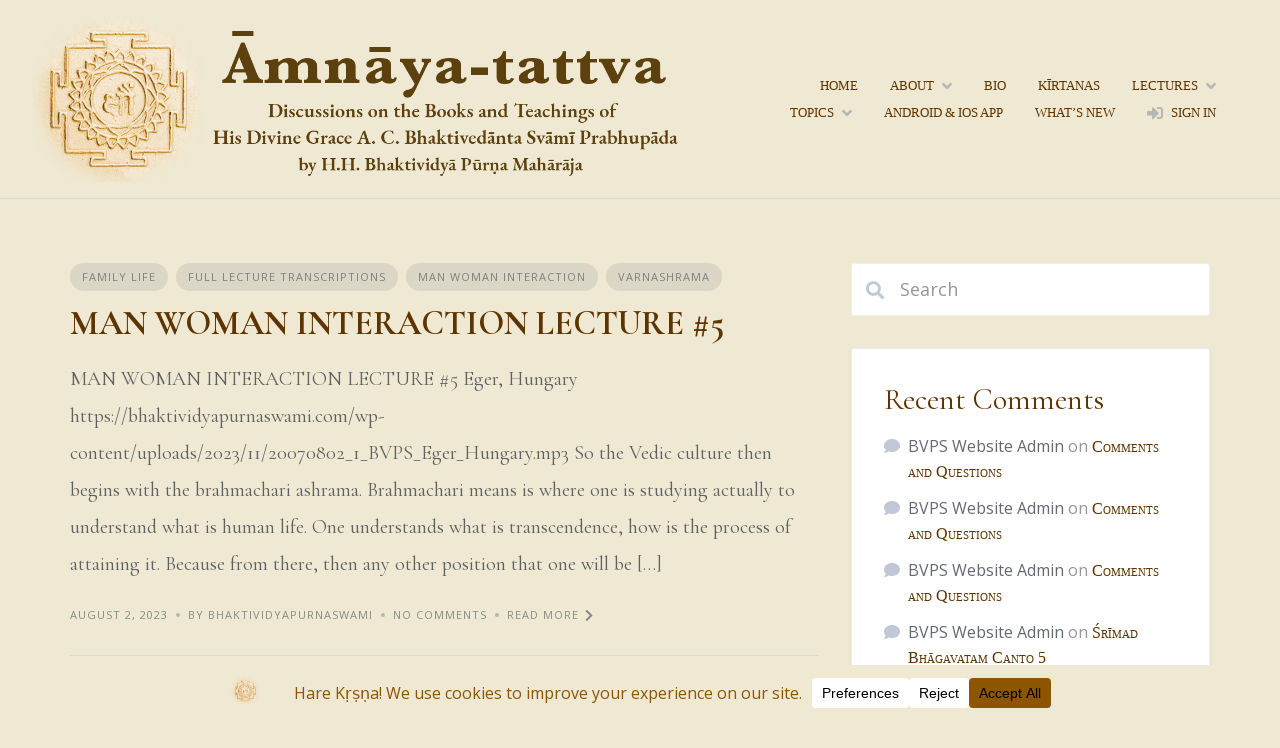

--- FILE ---
content_type: text/html; charset=UTF-8
request_url: https://bhaktividyapurnaswami.com/tag/qualities/
body_size: 39151
content:
<!DOCTYPE html>
<html dir="ltr" lang="en-US" prefix="og: https://ogp.me/ns#">
	<head>
		<meta charset="UTF-8">
		<meta name="viewport" content="width=device-width, initial-scale=1">
		<title>qualities • Āmnāya-tattva</title>

		<!-- All in One SEO 4.9.3 - aioseo.com -->
	<meta name="robots" content="max-image-preview:large" />
	<link rel="canonical" href="https://bhaktividyapurnaswami.com/tag/qualities/" />
	<link rel="next" href="https://bhaktividyapurnaswami.com/tag/qualities/page/2/" />
	<meta name="generator" content="All in One SEO (AIOSEO) 4.9.3" />
		<script type="application/ld+json" class="aioseo-schema">
			{"@context":"https:\/\/schema.org","@graph":[{"@type":"BreadcrumbList","@id":"https:\/\/bhaktividyapurnaswami.com\/tag\/qualities\/#breadcrumblist","itemListElement":[{"@type":"ListItem","@id":"https:\/\/bhaktividyapurnaswami.com#listItem","position":1,"name":"Home","item":"https:\/\/bhaktividyapurnaswami.com","nextItem":{"@type":"ListItem","@id":"https:\/\/bhaktividyapurnaswami.com\/tag\/qualities\/#listItem","name":"qualities"}},{"@type":"ListItem","@id":"https:\/\/bhaktividyapurnaswami.com\/tag\/qualities\/#listItem","position":2,"name":"qualities","previousItem":{"@type":"ListItem","@id":"https:\/\/bhaktividyapurnaswami.com#listItem","name":"Home"}}]},{"@type":"CollectionPage","@id":"https:\/\/bhaktividyapurnaswami.com\/tag\/qualities\/#collectionpage","url":"https:\/\/bhaktividyapurnaswami.com\/tag\/qualities\/","name":"qualities \u2022 \u0100mn\u0101ya-tattva","inLanguage":"en-US","isPartOf":{"@id":"https:\/\/bhaktividyapurnaswami.com\/#website"},"breadcrumb":{"@id":"https:\/\/bhaktividyapurnaswami.com\/tag\/qualities\/#breadcrumblist"}},{"@type":"Organization","@id":"https:\/\/bhaktividyapurnaswami.com\/#organization","name":"\u0100mn\u0101ya-tattva","description":"Discussions on the Books and Teachings of His Divine Grace A.C. Bhaktived\u0101nta Sv\u0101m\u012b Prabhup\u0101da by H.H. Bhaktividy\u0101 P\u016br\u1e47a Sv\u0101m\u012b","url":"https:\/\/bhaktividyapurnaswami.com\/","logo":{"@type":"ImageObject","url":"https:\/\/bhaktividyapurnaswami.com\/wp-content\/uploads\/2020\/12\/cropped-1185788_10151829163494393_1402372379_n-1.jpg","@id":"https:\/\/bhaktividyapurnaswami.com\/tag\/qualities\/#organizationLogo","width":512,"height":512,"caption":"Padukas"},"image":{"@id":"https:\/\/bhaktividyapurnaswami.com\/tag\/qualities\/#organizationLogo"},"sameAs":["https:\/\/www.facebook.com\/BVPSwami","https:\/\/www.instagram.com\/hh.bvps.quotes\/","https:\/\/www.youtube.com\/channel\/UCWmyGrdNPW06AV-fkb4ZVYw\/playlists?pbjreload=102"]},{"@type":"WebSite","@id":"https:\/\/bhaktividyapurnaswami.com\/#website","url":"https:\/\/bhaktividyapurnaswami.com\/","name":"\u0100mn\u0101ya-tattva","description":"Discussions on the Books and Teachings of His Divine Grace A.C. Bhaktived\u0101nta Sv\u0101m\u012b Prabhup\u0101da by H.H. Bhaktividy\u0101 P\u016br\u1e47a Sv\u0101m\u012b","inLanguage":"en-US","publisher":{"@id":"https:\/\/bhaktividyapurnaswami.com\/#organization"}}]}
		</script>
		<!-- All in One SEO -->

<link rel='dns-prefetch' href='//api.mapbox.com' />
<link rel='dns-prefetch' href='//stats.wp.com' />
<link rel='dns-prefetch' href='//fonts.googleapis.com' />
<link rel='preconnect' href='//c0.wp.com' />
<link rel="alternate" type="application/rss+xml" title="Āmnāya-tattva &raquo; Feed" href="https://bhaktividyapurnaswami.com/feed/" />
<link rel="alternate" type="application/rss+xml" title="Āmnāya-tattva &raquo; Comments Feed" href="https://bhaktividyapurnaswami.com/comments/feed/" />
<link rel="alternate" type="application/rss+xml" title="Āmnāya-tattva &raquo; qualities Tag Feed" href="https://bhaktividyapurnaswami.com/tag/qualities/feed/" />
<script data-cfasync="false" data-wpfc-render="false">
		(function () {
			window.dataLayer = window.dataLayer || [];function gtag(){dataLayer.push(arguments);}

			// Set the developer ID.
			gtag('set', 'developer_id.dMmRkYz', true);

			// Set default consent state based on plugin settings.
			gtag('consent', 'default', {
				'ad_storage': 'denied',
				'analytics_storage': 'denied',
				'ad_user_data': 'denied',
				'ad_personalization': 'denied',
				'security_storage': 'granted',
				'functionality_storage': 'granted',
				'wait_for_update': 500,
			});
		})();
	</script>		<!-- This site uses the Google Analytics by MonsterInsights plugin v9.11.1 - Using Analytics tracking - https://www.monsterinsights.com/ -->
							<script src="//www.googletagmanager.com/gtag/js?id=G-T0ZC91HF4X"  data-cfasync="false" data-wpfc-render="false" async></script>
			<script data-cfasync="false" data-wpfc-render="false">
				var mi_version = '9.11.1';
				var mi_track_user = true;
				var mi_no_track_reason = '';
								var MonsterInsightsDefaultLocations = {"page_location":"https:\/\/bhaktividyapurnaswami.com\/tag\/qualities\/"};
								if ( typeof MonsterInsightsPrivacyGuardFilter === 'function' ) {
					var MonsterInsightsLocations = (typeof MonsterInsightsExcludeQuery === 'object') ? MonsterInsightsPrivacyGuardFilter( MonsterInsightsExcludeQuery ) : MonsterInsightsPrivacyGuardFilter( MonsterInsightsDefaultLocations );
				} else {
					var MonsterInsightsLocations = (typeof MonsterInsightsExcludeQuery === 'object') ? MonsterInsightsExcludeQuery : MonsterInsightsDefaultLocations;
				}

								var disableStrs = [
										'ga-disable-G-T0ZC91HF4X',
									];

				/* Function to detect opted out users */
				function __gtagTrackerIsOptedOut() {
					for (var index = 0; index < disableStrs.length; index++) {
						if (document.cookie.indexOf(disableStrs[index] + '=true') > -1) {
							return true;
						}
					}

					return false;
				}

				/* Disable tracking if the opt-out cookie exists. */
				if (__gtagTrackerIsOptedOut()) {
					for (var index = 0; index < disableStrs.length; index++) {
						window[disableStrs[index]] = true;
					}
				}

				/* Opt-out function */
				function __gtagTrackerOptout() {
					for (var index = 0; index < disableStrs.length; index++) {
						document.cookie = disableStrs[index] + '=true; expires=Thu, 31 Dec 2099 23:59:59 UTC; path=/';
						window[disableStrs[index]] = true;
					}
				}

				if ('undefined' === typeof gaOptout) {
					function gaOptout() {
						__gtagTrackerOptout();
					}
				}
								window.dataLayer = window.dataLayer || [];

				window.MonsterInsightsDualTracker = {
					helpers: {},
					trackers: {},
				};
				if (mi_track_user) {
					function __gtagDataLayer() {
						dataLayer.push(arguments);
					}

					function __gtagTracker(type, name, parameters) {
						if (!parameters) {
							parameters = {};
						}

						if (parameters.send_to) {
							__gtagDataLayer.apply(null, arguments);
							return;
						}

						if (type === 'event') {
														parameters.send_to = monsterinsights_frontend.v4_id;
							var hookName = name;
							if (typeof parameters['event_category'] !== 'undefined') {
								hookName = parameters['event_category'] + ':' + name;
							}

							if (typeof MonsterInsightsDualTracker.trackers[hookName] !== 'undefined') {
								MonsterInsightsDualTracker.trackers[hookName](parameters);
							} else {
								__gtagDataLayer('event', name, parameters);
							}
							
						} else {
							__gtagDataLayer.apply(null, arguments);
						}
					}

					__gtagTracker('js', new Date());
					__gtagTracker('set', {
						'developer_id.dZGIzZG': true,
											});
					if ( MonsterInsightsLocations.page_location ) {
						__gtagTracker('set', MonsterInsightsLocations);
					}
										__gtagTracker('config', 'G-T0ZC91HF4X', {"forceSSL":"true","link_attribution":"true"} );
										window.gtag = __gtagTracker;										(function () {
						/* https://developers.google.com/analytics/devguides/collection/analyticsjs/ */
						/* ga and __gaTracker compatibility shim. */
						var noopfn = function () {
							return null;
						};
						var newtracker = function () {
							return new Tracker();
						};
						var Tracker = function () {
							return null;
						};
						var p = Tracker.prototype;
						p.get = noopfn;
						p.set = noopfn;
						p.send = function () {
							var args = Array.prototype.slice.call(arguments);
							args.unshift('send');
							__gaTracker.apply(null, args);
						};
						var __gaTracker = function () {
							var len = arguments.length;
							if (len === 0) {
								return;
							}
							var f = arguments[len - 1];
							if (typeof f !== 'object' || f === null || typeof f.hitCallback !== 'function') {
								if ('send' === arguments[0]) {
									var hitConverted, hitObject = false, action;
									if ('event' === arguments[1]) {
										if ('undefined' !== typeof arguments[3]) {
											hitObject = {
												'eventAction': arguments[3],
												'eventCategory': arguments[2],
												'eventLabel': arguments[4],
												'value': arguments[5] ? arguments[5] : 1,
											}
										}
									}
									if ('pageview' === arguments[1]) {
										if ('undefined' !== typeof arguments[2]) {
											hitObject = {
												'eventAction': 'page_view',
												'page_path': arguments[2],
											}
										}
									}
									if (typeof arguments[2] === 'object') {
										hitObject = arguments[2];
									}
									if (typeof arguments[5] === 'object') {
										Object.assign(hitObject, arguments[5]);
									}
									if ('undefined' !== typeof arguments[1].hitType) {
										hitObject = arguments[1];
										if ('pageview' === hitObject.hitType) {
											hitObject.eventAction = 'page_view';
										}
									}
									if (hitObject) {
										action = 'timing' === arguments[1].hitType ? 'timing_complete' : hitObject.eventAction;
										hitConverted = mapArgs(hitObject);
										__gtagTracker('event', action, hitConverted);
									}
								}
								return;
							}

							function mapArgs(args) {
								var arg, hit = {};
								var gaMap = {
									'eventCategory': 'event_category',
									'eventAction': 'event_action',
									'eventLabel': 'event_label',
									'eventValue': 'event_value',
									'nonInteraction': 'non_interaction',
									'timingCategory': 'event_category',
									'timingVar': 'name',
									'timingValue': 'value',
									'timingLabel': 'event_label',
									'page': 'page_path',
									'location': 'page_location',
									'title': 'page_title',
									'referrer' : 'page_referrer',
								};
								for (arg in args) {
																		if (!(!args.hasOwnProperty(arg) || !gaMap.hasOwnProperty(arg))) {
										hit[gaMap[arg]] = args[arg];
									} else {
										hit[arg] = args[arg];
									}
								}
								return hit;
							}

							try {
								f.hitCallback();
							} catch (ex) {
							}
						};
						__gaTracker.create = newtracker;
						__gaTracker.getByName = newtracker;
						__gaTracker.getAll = function () {
							return [];
						};
						__gaTracker.remove = noopfn;
						__gaTracker.loaded = true;
						window['__gaTracker'] = __gaTracker;
					})();
									} else {
										console.log("");
					(function () {
						function __gtagTracker() {
							return null;
						}

						window['__gtagTracker'] = __gtagTracker;
						window['gtag'] = __gtagTracker;
					})();
									}
			</script>
							<!-- / Google Analytics by MonsterInsights -->
		<style id='wp-img-auto-sizes-contain-inline-css'>
img:is([sizes=auto i],[sizes^="auto," i]){contain-intrinsic-size:3000px 1500px}
/*# sourceURL=wp-img-auto-sizes-contain-inline-css */
</style>
<link rel='stylesheet' id='mapbox-css' href='https://api.mapbox.com/mapbox-gl-js/v2.7.0/mapbox-gl.css?ver=6.9' media='all' />
<link rel='stylesheet' id='mapbox-geocoder-css' href='https://api.mapbox.com/mapbox-gl-js/plugins/mapbox-gl-geocoder/v5.0.0/mapbox-gl-geocoder.css?ver=6.9' media='all' />
<link rel='stylesheet' id='google-fonts-css' href='https://fonts.googleapis.com/css?family=Poppins%3A500%7COpen+Sans%3A400%2C600&#038;display=swap' media='all' />
<link rel='stylesheet' id='sbi_styles-css' href='https://bhaktividyapurnaswami.com/wp-content/plugins/instagram-feed/css/sbi-styles.min.css?ver=6.10.0' media='all' />
<link rel='stylesheet' id='fontawesome-css' href='https://bhaktividyapurnaswami.com/wp-content/plugins/hivepress/assets/css/fontawesome/fontawesome.min.css?ver=1.7.19' media='all' />
<link rel='stylesheet' id='fontawesome-solid-css' href='https://bhaktividyapurnaswami.com/wp-content/plugins/hivepress/assets/css/fontawesome/solid.min.css?ver=1.7.19' media='all' />
<link rel='stylesheet' id='fancybox-css' href='https://bhaktividyapurnaswami.com/wp-content/plugins/hivepress/node_modules/@fancyapps/fancybox/dist/jquery.fancybox.min.css?ver=1.7.19' media='all' />
<link rel='stylesheet' id='slick-css' href='https://bhaktividyapurnaswami.com/wp-content/plugins/hivepress/node_modules/slick-carousel/slick/slick.css?ver=1.7.19' media='all' />
<link rel='stylesheet' id='flatpickr-css' href='https://bhaktividyapurnaswami.com/wp-content/plugins/hivepress/node_modules/flatpickr/dist/flatpickr.min.css?ver=1.7.19' media='all' />
<link rel='stylesheet' id='select2-css' href='https://bhaktividyapurnaswami.com/wp-content/plugins/hivepress/node_modules/select2/dist/css/select2.min.css?ver=1.7.19' media='all' />
<link rel='stylesheet' id='intl-tel-input-css' href='https://bhaktividyapurnaswami.com/wp-content/plugins/hivepress/node_modules/intl-tel-input/build/css/intlTelInput.min.css?ver=1.7.19' media='all' />
<link rel='stylesheet' id='jquery-ui-css' href='https://bhaktividyapurnaswami.com/wp-content/plugins/hivepress/assets/css/jquery-ui.min.css?ver=1.7.19' media='all' />
<link rel='stylesheet' id='hivepress-grid-css' href='https://bhaktividyapurnaswami.com/wp-content/plugins/hivepress/assets/css/grid.min.css?ver=1.7.19' media='all' />
<link rel='stylesheet' id='hivepress-core-common-css' href='https://bhaktividyapurnaswami.com/wp-content/plugins/hivepress/assets/css/common.min.css?ver=1.7.19' media='all' />
<link rel='stylesheet' id='hivepress-core-frontend-css' href='https://bhaktividyapurnaswami.com/wp-content/plugins/hivepress/assets/css/frontend.min.css?ver=1.7.19' media='all' />
<link rel='stylesheet' id='hivepress-geolocation-css' href='https://bhaktividyapurnaswami.com/wp-content/plugins/hivepress-geolocation/assets/css/common.min.css?ver=1.3.9' media='all' />
<link rel='stylesheet' id='hivepress-geolocation-frontend-css' href='https://bhaktividyapurnaswami.com/wp-content/plugins/hivepress-geolocation/assets/css/frontend.min.css?ver=1.3.9' media='all' />
<link rel='stylesheet' id='hivepress-messages-frontend-css' href='https://bhaktividyapurnaswami.com/wp-content/plugins/hivepress-messages/assets/css/frontend.min.css?ver=1.4.0' media='all' />
<link rel='stylesheet' id='hivepress-reviews-frontend-css' href='https://bhaktividyapurnaswami.com/wp-content/plugins/hivepress-reviews/assets/css/frontend.min.css?ver=1.4.0' media='all' />
<style id='wp-emoji-styles-inline-css'>

	img.wp-smiley, img.emoji {
		display: inline !important;
		border: none !important;
		box-shadow: none !important;
		height: 1em !important;
		width: 1em !important;
		margin: 0 0.07em !important;
		vertical-align: -0.1em !important;
		background: none !important;
		padding: 0 !important;
	}
/*# sourceURL=wp-emoji-styles-inline-css */
</style>
<style id='wp-block-library-inline-css'>
:root{--wp-block-synced-color:#7a00df;--wp-block-synced-color--rgb:122,0,223;--wp-bound-block-color:var(--wp-block-synced-color);--wp-editor-canvas-background:#ddd;--wp-admin-theme-color:#007cba;--wp-admin-theme-color--rgb:0,124,186;--wp-admin-theme-color-darker-10:#006ba1;--wp-admin-theme-color-darker-10--rgb:0,107,160.5;--wp-admin-theme-color-darker-20:#005a87;--wp-admin-theme-color-darker-20--rgb:0,90,135;--wp-admin-border-width-focus:2px}@media (min-resolution:192dpi){:root{--wp-admin-border-width-focus:1.5px}}.wp-element-button{cursor:pointer}:root .has-very-light-gray-background-color{background-color:#eee}:root .has-very-dark-gray-background-color{background-color:#313131}:root .has-very-light-gray-color{color:#eee}:root .has-very-dark-gray-color{color:#313131}:root .has-vivid-green-cyan-to-vivid-cyan-blue-gradient-background{background:linear-gradient(135deg,#00d084,#0693e3)}:root .has-purple-crush-gradient-background{background:linear-gradient(135deg,#34e2e4,#4721fb 50%,#ab1dfe)}:root .has-hazy-dawn-gradient-background{background:linear-gradient(135deg,#faaca8,#dad0ec)}:root .has-subdued-olive-gradient-background{background:linear-gradient(135deg,#fafae1,#67a671)}:root .has-atomic-cream-gradient-background{background:linear-gradient(135deg,#fdd79a,#004a59)}:root .has-nightshade-gradient-background{background:linear-gradient(135deg,#330968,#31cdcf)}:root .has-midnight-gradient-background{background:linear-gradient(135deg,#020381,#2874fc)}:root{--wp--preset--font-size--normal:16px;--wp--preset--font-size--huge:42px}.has-regular-font-size{font-size:1em}.has-larger-font-size{font-size:2.625em}.has-normal-font-size{font-size:var(--wp--preset--font-size--normal)}.has-huge-font-size{font-size:var(--wp--preset--font-size--huge)}.has-text-align-center{text-align:center}.has-text-align-left{text-align:left}.has-text-align-right{text-align:right}.has-fit-text{white-space:nowrap!important}#end-resizable-editor-section{display:none}.aligncenter{clear:both}.items-justified-left{justify-content:flex-start}.items-justified-center{justify-content:center}.items-justified-right{justify-content:flex-end}.items-justified-space-between{justify-content:space-between}.screen-reader-text{border:0;clip-path:inset(50%);height:1px;margin:-1px;overflow:hidden;padding:0;position:absolute;width:1px;word-wrap:normal!important}.screen-reader-text:focus{background-color:#ddd;clip-path:none;color:#444;display:block;font-size:1em;height:auto;left:5px;line-height:normal;padding:15px 23px 14px;text-decoration:none;top:5px;width:auto;z-index:100000}html :where(.has-border-color){border-style:solid}html :where([style*=border-top-color]){border-top-style:solid}html :where([style*=border-right-color]){border-right-style:solid}html :where([style*=border-bottom-color]){border-bottom-style:solid}html :where([style*=border-left-color]){border-left-style:solid}html :where([style*=border-width]){border-style:solid}html :where([style*=border-top-width]){border-top-style:solid}html :where([style*=border-right-width]){border-right-style:solid}html :where([style*=border-bottom-width]){border-bottom-style:solid}html :where([style*=border-left-width]){border-left-style:solid}html :where(img[class*=wp-image-]){height:auto;max-width:100%}:where(figure){margin:0 0 1em}html :where(.is-position-sticky){--wp-admin--admin-bar--position-offset:var(--wp-admin--admin-bar--height,0px)}@media screen and (max-width:600px){html :where(.is-position-sticky){--wp-admin--admin-bar--position-offset:0px}}

/*# sourceURL=wp-block-library-inline-css */
</style><style id='wp-block-list-inline-css'>
ol,ul{box-sizing:border-box}:root :where(.wp-block-list.has-background){padding:1.25em 2.375em}
/*# sourceURL=https://c0.wp.com/c/6.9/wp-includes/blocks/list/style.min.css */
</style>
<link rel='stylesheet' id='mediaelement-css' href='https://c0.wp.com/c/6.9/wp-includes/js/mediaelement/mediaelementplayer-legacy.min.css' media='all' />
<link rel='stylesheet' id='wp-mediaelement-css' href='https://c0.wp.com/c/6.9/wp-includes/js/mediaelement/wp-mediaelement.min.css' media='all' />
<style id='global-styles-inline-css'>
:root{--wp--preset--aspect-ratio--square: 1;--wp--preset--aspect-ratio--4-3: 4/3;--wp--preset--aspect-ratio--3-4: 3/4;--wp--preset--aspect-ratio--3-2: 3/2;--wp--preset--aspect-ratio--2-3: 2/3;--wp--preset--aspect-ratio--16-9: 16/9;--wp--preset--aspect-ratio--9-16: 9/16;--wp--preset--color--black: #000000;--wp--preset--color--cyan-bluish-gray: #abb8c3;--wp--preset--color--white: #ffffff;--wp--preset--color--pale-pink: #f78da7;--wp--preset--color--vivid-red: #cf2e2e;--wp--preset--color--luminous-vivid-orange: #ff6900;--wp--preset--color--luminous-vivid-amber: #fcb900;--wp--preset--color--light-green-cyan: #7bdcb5;--wp--preset--color--vivid-green-cyan: #00d084;--wp--preset--color--pale-cyan-blue: #8ed1fc;--wp--preset--color--vivid-cyan-blue: #0693e3;--wp--preset--color--vivid-purple: #9b51e0;--wp--preset--gradient--vivid-cyan-blue-to-vivid-purple: linear-gradient(135deg,rgb(6,147,227) 0%,rgb(155,81,224) 100%);--wp--preset--gradient--light-green-cyan-to-vivid-green-cyan: linear-gradient(135deg,rgb(122,220,180) 0%,rgb(0,208,130) 100%);--wp--preset--gradient--luminous-vivid-amber-to-luminous-vivid-orange: linear-gradient(135deg,rgb(252,185,0) 0%,rgb(255,105,0) 100%);--wp--preset--gradient--luminous-vivid-orange-to-vivid-red: linear-gradient(135deg,rgb(255,105,0) 0%,rgb(207,46,46) 100%);--wp--preset--gradient--very-light-gray-to-cyan-bluish-gray: linear-gradient(135deg,rgb(238,238,238) 0%,rgb(169,184,195) 100%);--wp--preset--gradient--cool-to-warm-spectrum: linear-gradient(135deg,rgb(74,234,220) 0%,rgb(151,120,209) 20%,rgb(207,42,186) 40%,rgb(238,44,130) 60%,rgb(251,105,98) 80%,rgb(254,248,76) 100%);--wp--preset--gradient--blush-light-purple: linear-gradient(135deg,rgb(255,206,236) 0%,rgb(152,150,240) 100%);--wp--preset--gradient--blush-bordeaux: linear-gradient(135deg,rgb(254,205,165) 0%,rgb(254,45,45) 50%,rgb(107,0,62) 100%);--wp--preset--gradient--luminous-dusk: linear-gradient(135deg,rgb(255,203,112) 0%,rgb(199,81,192) 50%,rgb(65,88,208) 100%);--wp--preset--gradient--pale-ocean: linear-gradient(135deg,rgb(255,245,203) 0%,rgb(182,227,212) 50%,rgb(51,167,181) 100%);--wp--preset--gradient--electric-grass: linear-gradient(135deg,rgb(202,248,128) 0%,rgb(113,206,126) 100%);--wp--preset--gradient--midnight: linear-gradient(135deg,rgb(2,3,129) 0%,rgb(40,116,252) 100%);--wp--preset--font-size--small: 13px;--wp--preset--font-size--medium: 20px;--wp--preset--font-size--large: 36px;--wp--preset--font-size--x-large: 42px;--wp--preset--spacing--20: 0.44rem;--wp--preset--spacing--30: 0.67rem;--wp--preset--spacing--40: 1rem;--wp--preset--spacing--50: 1.5rem;--wp--preset--spacing--60: 2.25rem;--wp--preset--spacing--70: 3.38rem;--wp--preset--spacing--80: 5.06rem;--wp--preset--shadow--natural: 6px 6px 9px rgba(0, 0, 0, 0.2);--wp--preset--shadow--deep: 12px 12px 50px rgba(0, 0, 0, 0.4);--wp--preset--shadow--sharp: 6px 6px 0px rgba(0, 0, 0, 0.2);--wp--preset--shadow--outlined: 6px 6px 0px -3px rgb(255, 255, 255), 6px 6px rgb(0, 0, 0);--wp--preset--shadow--crisp: 6px 6px 0px rgb(0, 0, 0);}:where(.is-layout-flex){gap: 0.5em;}:where(.is-layout-grid){gap: 0.5em;}body .is-layout-flex{display: flex;}.is-layout-flex{flex-wrap: wrap;align-items: center;}.is-layout-flex > :is(*, div){margin: 0;}body .is-layout-grid{display: grid;}.is-layout-grid > :is(*, div){margin: 0;}:where(.wp-block-columns.is-layout-flex){gap: 2em;}:where(.wp-block-columns.is-layout-grid){gap: 2em;}:where(.wp-block-post-template.is-layout-flex){gap: 1.25em;}:where(.wp-block-post-template.is-layout-grid){gap: 1.25em;}.has-black-color{color: var(--wp--preset--color--black) !important;}.has-cyan-bluish-gray-color{color: var(--wp--preset--color--cyan-bluish-gray) !important;}.has-white-color{color: var(--wp--preset--color--white) !important;}.has-pale-pink-color{color: var(--wp--preset--color--pale-pink) !important;}.has-vivid-red-color{color: var(--wp--preset--color--vivid-red) !important;}.has-luminous-vivid-orange-color{color: var(--wp--preset--color--luminous-vivid-orange) !important;}.has-luminous-vivid-amber-color{color: var(--wp--preset--color--luminous-vivid-amber) !important;}.has-light-green-cyan-color{color: var(--wp--preset--color--light-green-cyan) !important;}.has-vivid-green-cyan-color{color: var(--wp--preset--color--vivid-green-cyan) !important;}.has-pale-cyan-blue-color{color: var(--wp--preset--color--pale-cyan-blue) !important;}.has-vivid-cyan-blue-color{color: var(--wp--preset--color--vivid-cyan-blue) !important;}.has-vivid-purple-color{color: var(--wp--preset--color--vivid-purple) !important;}.has-black-background-color{background-color: var(--wp--preset--color--black) !important;}.has-cyan-bluish-gray-background-color{background-color: var(--wp--preset--color--cyan-bluish-gray) !important;}.has-white-background-color{background-color: var(--wp--preset--color--white) !important;}.has-pale-pink-background-color{background-color: var(--wp--preset--color--pale-pink) !important;}.has-vivid-red-background-color{background-color: var(--wp--preset--color--vivid-red) !important;}.has-luminous-vivid-orange-background-color{background-color: var(--wp--preset--color--luminous-vivid-orange) !important;}.has-luminous-vivid-amber-background-color{background-color: var(--wp--preset--color--luminous-vivid-amber) !important;}.has-light-green-cyan-background-color{background-color: var(--wp--preset--color--light-green-cyan) !important;}.has-vivid-green-cyan-background-color{background-color: var(--wp--preset--color--vivid-green-cyan) !important;}.has-pale-cyan-blue-background-color{background-color: var(--wp--preset--color--pale-cyan-blue) !important;}.has-vivid-cyan-blue-background-color{background-color: var(--wp--preset--color--vivid-cyan-blue) !important;}.has-vivid-purple-background-color{background-color: var(--wp--preset--color--vivid-purple) !important;}.has-black-border-color{border-color: var(--wp--preset--color--black) !important;}.has-cyan-bluish-gray-border-color{border-color: var(--wp--preset--color--cyan-bluish-gray) !important;}.has-white-border-color{border-color: var(--wp--preset--color--white) !important;}.has-pale-pink-border-color{border-color: var(--wp--preset--color--pale-pink) !important;}.has-vivid-red-border-color{border-color: var(--wp--preset--color--vivid-red) !important;}.has-luminous-vivid-orange-border-color{border-color: var(--wp--preset--color--luminous-vivid-orange) !important;}.has-luminous-vivid-amber-border-color{border-color: var(--wp--preset--color--luminous-vivid-amber) !important;}.has-light-green-cyan-border-color{border-color: var(--wp--preset--color--light-green-cyan) !important;}.has-vivid-green-cyan-border-color{border-color: var(--wp--preset--color--vivid-green-cyan) !important;}.has-pale-cyan-blue-border-color{border-color: var(--wp--preset--color--pale-cyan-blue) !important;}.has-vivid-cyan-blue-border-color{border-color: var(--wp--preset--color--vivid-cyan-blue) !important;}.has-vivid-purple-border-color{border-color: var(--wp--preset--color--vivid-purple) !important;}.has-vivid-cyan-blue-to-vivid-purple-gradient-background{background: var(--wp--preset--gradient--vivid-cyan-blue-to-vivid-purple) !important;}.has-light-green-cyan-to-vivid-green-cyan-gradient-background{background: var(--wp--preset--gradient--light-green-cyan-to-vivid-green-cyan) !important;}.has-luminous-vivid-amber-to-luminous-vivid-orange-gradient-background{background: var(--wp--preset--gradient--luminous-vivid-amber-to-luminous-vivid-orange) !important;}.has-luminous-vivid-orange-to-vivid-red-gradient-background{background: var(--wp--preset--gradient--luminous-vivid-orange-to-vivid-red) !important;}.has-very-light-gray-to-cyan-bluish-gray-gradient-background{background: var(--wp--preset--gradient--very-light-gray-to-cyan-bluish-gray) !important;}.has-cool-to-warm-spectrum-gradient-background{background: var(--wp--preset--gradient--cool-to-warm-spectrum) !important;}.has-blush-light-purple-gradient-background{background: var(--wp--preset--gradient--blush-light-purple) !important;}.has-blush-bordeaux-gradient-background{background: var(--wp--preset--gradient--blush-bordeaux) !important;}.has-luminous-dusk-gradient-background{background: var(--wp--preset--gradient--luminous-dusk) !important;}.has-pale-ocean-gradient-background{background: var(--wp--preset--gradient--pale-ocean) !important;}.has-electric-grass-gradient-background{background: var(--wp--preset--gradient--electric-grass) !important;}.has-midnight-gradient-background{background: var(--wp--preset--gradient--midnight) !important;}.has-small-font-size{font-size: var(--wp--preset--font-size--small) !important;}.has-medium-font-size{font-size: var(--wp--preset--font-size--medium) !important;}.has-large-font-size{font-size: var(--wp--preset--font-size--large) !important;}.has-x-large-font-size{font-size: var(--wp--preset--font-size--x-large) !important;}
/*# sourceURL=global-styles-inline-css */
</style>

<style id='classic-theme-styles-inline-css'>
/*! This file is auto-generated */
.wp-block-button__link{color:#fff;background-color:#32373c;border-radius:9999px;box-shadow:none;text-decoration:none;padding:calc(.667em + 2px) calc(1.333em + 2px);font-size:1.125em}.wp-block-file__button{background:#32373c;color:#fff;text-decoration:none}
/*# sourceURL=/wp-includes/css/classic-themes.min.css */
</style>
<link rel='stylesheet' id='minireset-css' href='https://bhaktividyapurnaswami.com/wp-content/themes/listinghive/vendor/hivepress/hivetheme/assets/css/minireset.min.css?ver=1.1.1' media='all' />
<link rel='stylesheet' id='flexboxgrid-css' href='https://bhaktividyapurnaswami.com/wp-content/themes/listinghive/vendor/hivepress/hivetheme/assets/css/flexboxgrid.min.css?ver=1.1.1' media='all' />
<link rel='stylesheet' id='hivetheme-core-frontend-css' href='https://bhaktividyapurnaswami.com/wp-content/themes/listinghive/vendor/hivepress/hivetheme/assets/css/frontend.min.css?ver=1.1.1' media='all' />
<link rel='stylesheet' id='hivetheme-parent-frontend-css' href='https://bhaktividyapurnaswami.com/wp-content/themes/listinghive/style.css?ver=1.2.11' media='all' />
<style id='hivetheme-parent-frontend-inline-css'>
h1,h2,h3,h4,h5,h6,fieldset legend,.header-logo__name,.comment__author,.hp-review__author,.hp-message--view-block hp-message__sender,.woocommerce ul.product_list_widget li .product-title,.editor-post-title__block,.editor-post-title__input{font-family:Poppins, sans-serif;font-weight:500;}body{font-family:Open Sans, sans-serif;}.header-navbar__menu ul li.active > a,.header-navbar__menu ul li.current-menu-item > a,.header-navbar__menu ul li a:hover,.footer-navbar__menu ul li a:hover,.hp-menu--tabbed .hp-menu__item a:hover,.hp-menu--tabbed .hp-menu__item--current a,.widget_archive li a:hover,.widget_categories li a:hover,.widget_categories li.current-cat > a,.widget_categories li.current-cat::before,.widget_product_categories li a:hover,.widget_product_categories li.current-cat > a,.widget_product_categories li.current-cat::before,.widget_meta li a:hover,.widget_nav_menu li a:hover,.widget_nav_menu li.current-menu-item > a,.widget_nav_menu li.current-menu-item::before,.woocommerce-MyAccount-navigation li a:hover,.woocommerce-MyAccount-navigation li.current-menu-item > a,.woocommerce-MyAccount-navigation li.current-menu-item::before,.widget_pages li a:hover,.widget_recent_entries li a:hover,.wp-block-archives li a:hover,.wp-block-categories li a:hover,.wp-block-latest-posts li a:hover,.wp-block-rss li a:hover,.widget_archive li:hover > a,.widget_categories li:hover > a,.widget_product_categories li:hover > a,.widget_meta li:hover > a,.widget_nav_menu li:hover > a,.woocommerce-MyAccount-navigation li:hover > a,.widget_pages li:hover > a,.widget_recent_entries li:hover > a,.wp-block-archives li:hover > a,.wp-block-categories li:hover > a,.wp-block-latest-posts li:hover > a,.wp-block-rss li:hover > a,.widget_archive li:hover::before,.widget_categories li:hover::before,.widget_product_categories li:hover::before,.widget_meta li:hover::before,.widget_nav_menu li:hover::before,.woocommerce-MyAccount-navigation li:hover::before,.widget_pages li:hover::before,.widget_recent_entries li:hover::before,.wp-block-archives li:hover::before,.wp-block-categories li:hover::before,.wp-block-latest-posts li:hover::before,.wp-block-rss li:hover::before,.post-navbar__link:hover i,.pagination > a:hover,.pagination .nav-links > a:hover,.post__details a:hover,.tagcloud a:hover,.wp-block-tag-cloud a:hover,.comment__details a:hover,.comment-respond .comment-reply-title a:hover,.hp-link:hover,.hp-link:hover i,.pac-item:hover .pac-item-query,.woocommerce nav.woocommerce-pagination ul li a:hover,.woocommerce nav.woocommerce-pagination ul li a:focus{color:#f4ca0e;}.button--primary,button[type="submit"],input[type=submit],.header-navbar__menu > ul > li.current-menu-item::before,.header-navbar__burger > ul > li.current-menu-item::before,.hp-menu--tabbed .hp-menu__item--current::before,.woocommerce #respond input#submit.alt,.woocommerce button[type=submit],.woocommerce input[type=submit],.woocommerce button[type=submit]:hover,.woocommerce input[type=submit]:hover,.woocommerce a.button.alt,.woocommerce button.button.alt,.woocommerce input.button.alt,.woocommerce #respond input#submit.alt:hover,.woocommerce a.button.alt:hover,.woocommerce button.button.alt:hover,.woocommerce input.button.alt:hover{background-color:#f4ca0e;}blockquote,.wp-block-quote,.comment.bypostauthor .comment__image img{border-color:#f4ca0e;}.hp-listing__location i{color:#e0a93a;}.button--secondary,.wp-block-file .wp-block-file__button,.hp-field--number-range .ui-slider-range,.hp-field input[type=checkbox]:checked + span::before,.hp-field input[type=radio]:checked + span::after,.woocommerce a.button--secondary,.woocommerce button.button--secondary,.woocommerce input.button--secondary,.woocommerce a.button--secondary:hover,.woocommerce button.button--secondary:hover,.woocommerce input.button--secondary:hover,.woocommerce span.onsale,.woocommerce .widget_price_filter .price_slider_wrapper .ui-slider-range{background-color:#e0a93a;}.hp-field input[type=radio]:checked + span::before,.hp-field input[type=checkbox]:checked + span::before{border-color:#e0a93a;}.button,button,input[type=submit],.woocommerce #respond input#submit,.woocommerce a.button,.woocommerce button.button,.woocommerce input.button,.wp-block-button__link,.header-navbar__burger > ul > li > a,.pagination > span,.pagination .nav-links > a,.pagination .nav-links > span,.pagination > a,.woocommerce nav.woocommerce-pagination ul li a,.woocommerce nav.woocommerce-pagination ul li span{font-family:Poppins, sans-serif;font-weight:500;}.title::before,.footer-widgets .widget__title::before,.hp-page__title::before,.hp-section__title::before,.hp-listing--view-block .hp-listing__featured-badge{background-color:#f4ca0e;}.tagcloud a:hover,.wp-block-tag-cloud a:hover,.hp-listing__images-carousel .slick-current img,.hp-listing--view-block.hp-listing--featured{border-color:#f4ca0e;}.post__categories a:hover,.hp-listing--view-block .hp-listing__categories a:hover,.hp-listing--view-page .hp-listing__categories a:hover{background-color:#e0a93a;}
.header-hero { background-image: url(https://bhaktividyapurnaswami.com/wp-content/uploads/2025/06/cropped-133563528_3653141821388373_946536539444857701_n.jpg); }.header-hero { color: #8e5500; }
/*# sourceURL=hivetheme-parent-frontend-inline-css */
</style>
<link rel='stylesheet' id='js_composer_front-css' href='https://bhaktividyapurnaswami.com/wp-content/plugins/js_composer/assets/css/js_composer.min.css?ver=8.7.2' media='all' />
<script src="https://bhaktividyapurnaswami.com/wp-content/plugins/wordpress-hyperaudio-1.1.0/js/velocity.js?ver=1.5.0" id="velocityjs-js"></script>
<script src="https://bhaktividyapurnaswami.com/wp-content/plugins/wordpress-hyperaudio-1.1.0/js/hyperaudio-lite.js?ver=2.3.1" id="hyperaudio_lite-js"></script>
<script src="https://bhaktividyapurnaswami.com/wp-content/plugins/wordpress-hyperaudio-1.1.0/js/caption.js?ver=2.1.4" id="hyperaudio_caption-js"></script>
<script src="https://c0.wp.com/c/6.9/wp-includes/js/jquery/jquery.min.js" id="jquery-core-js"></script>
<script src="https://c0.wp.com/c/6.9/wp-includes/js/jquery/jquery-migrate.min.js" id="jquery-migrate-js"></script>
<script id="zxcvbn-async-js-extra">
var _zxcvbnSettings = {"src":"https://bhaktividyapurnaswami.com/wp-includes/js/zxcvbn.min.js"};
//# sourceURL=zxcvbn-async-js-extra
</script>
<script src="https://c0.wp.com/c/6.9/wp-includes/js/zxcvbn-async.min.js" id="zxcvbn-async-js"></script>
<script src="https://bhaktividyapurnaswami.com/wp-content/plugins/google-analytics-for-wordpress/assets/js/frontend-gtag.min.js?ver=9.11.1" id="monsterinsights-frontend-script-js" async data-wp-strategy="async"></script>
<script data-cfasync="false" data-wpfc-render="false" id='monsterinsights-frontend-script-js-extra'>var monsterinsights_frontend = {"js_events_tracking":"true","download_extensions":"doc,pdf,ppt,zip,xls,docx,pptx,xlsx","inbound_paths":"[{\"path\":\"\\\/go\\\/\",\"label\":\"affiliate\"},{\"path\":\"\\\/recommend\\\/\",\"label\":\"affiliate\"}]","home_url":"https:\/\/bhaktividyapurnaswami.com","hash_tracking":"false","v4_id":"G-T0ZC91HF4X"};</script>
<script></script><link rel="https://api.w.org/" href="https://bhaktividyapurnaswami.com/wp-json/" /><link rel="alternate" title="JSON" type="application/json" href="https://bhaktividyapurnaswami.com/wp-json/wp/v2/tags/1151" /><link rel="EditURI" type="application/rsd+xml" title="RSD" href="https://bhaktividyapurnaswami.com/xmlrpc.php?rsd" />
<meta name="generator" content="WordPress 6.9" />
	<link rel="preconnect" href="https://fonts.googleapis.com">
	<link rel="preconnect" href="https://fonts.gstatic.com">
	<link href='https://fonts.googleapis.com/css2?display=swap&family=Cormorant+Garamond:wght@400;700' rel='stylesheet'>	<style>img#wpstats{display:none}</style>
		<style>.recentcomments a{display:inline !important;padding:0 !important;margin:0 !important;}</style><meta name="generator" content="Powered by WPBakery Page Builder - drag and drop page builder for WordPress."/>
<link rel="icon" href="https://bhaktividyapurnaswami.com/wp-content/uploads/2025/06/cropped-LogoRound-1-32x32.png" sizes="32x32" />
<link rel="icon" href="https://bhaktividyapurnaswami.com/wp-content/uploads/2025/06/cropped-LogoRound-1-192x192.png" sizes="192x192" />
<link rel="apple-touch-icon" href="https://bhaktividyapurnaswami.com/wp-content/uploads/2025/06/cropped-LogoRound-1-180x180.png" />
<meta name="msapplication-TileImage" content="https://bhaktividyapurnaswami.com/wp-content/uploads/2025/06/cropped-LogoRound-1-270x270.png" />
		<style id="wp-custom-css">
			/* TITLE BANNER STYLES */

.header-hero {
	background-image: url();
	background-color: #F2D6B3;
	color: #40290D;

}

/* SITE BACKGROUND */

body {
 background-color: #efe8d2;
}

/* Verified badge color */
.hp-listing__verified-badge, .hp-vendor__verified-badge {
    color: #f4ca0e;
}

/* MENU STYLES */

.menu {
	display: block;
  color: #5e3500;
  font-size: 10pt;
	font-family: "Cormorant Garamond", Garamond, serif;
	font-variant: small-caps;
	text-transform: uppercase;
	font: smaller;
	
}

li a {
  display: block;
	color: #5e3500;
  padding: px 16px;
	text-wrap: none;
  text-decoration: bold;
	font-family: "Cormorant Garamond", Garamond, serif;
	font-variant: small-caps;
	font-family: "Cooper", Garamond, serif;
	font-variant: small-caps;
	padding: 0px;
	border: 0px;
	margin: 0px;
}

li a:hover {
	color: #f4ca0e;	
}

ul a {
  display: block;
  color: #5e3500;
  padding: px 16px;
  text-decoration: bold;
	font-family: "Cooper", Garamond, serif;
	font-variant: small-caps;
	padding: 0px;
	border: 0px;
	margin: 0px;
}

.user-login {
	display: none;
}

/* DON'T DISPLAY "ADD LISTING BUTTON */

.button {
font-family: "Cormorant Garamond", Garamond, serif;
	font-variant: small-caps;
	display: none;
}

/* ATTEMPTS TO ADJUST Top Menu Header Logo Spacing (not working) */
.header-logo {
	padding: 0px;
	border: 0px;
	margin: 0px;
}
.header-navbar_menu {
	padding: 0px;
	border: 0px;
	margin: 0px; 
}
.menu-wrap {
	padding: 0px;
	border: 0px;
	margin: 0px; 
}

/* HEADING COLORS AND STYLES*/


h1 {
	color: #5e3500;
}

h2 {
	color: #5e3500;
}

h3 {
	color: #5e3500;
}

h4 {
	color: #5e3500;
}

h5 {
	color: #5e3500;
	font-variant: small-caps;
	
}

/* READ MORE BUTTON COLORS */

.vc_btn3.vc_btn3-color-juicy-pink, .vc_btn3.vc_btn3-color-juicy-pink.vc_btn3-style-flat {
	color: #fff;
	background-color: #5e3500;
	
}

.vc_btn3.vc_btn3-color-juicy-pink, .vc_btn3.vc_btn3-color-juicy-pink.vc_btn3-style-flat:hover {
	color: #fff;
	background-color: #f4ca0e;
	
}


/* Don't display added date for lecture and vendor*/

.hp-listing--view-block .hp-listing__created-date, .hp-listing--view-page .hp-listing__created-date,
.hp-vendor--view-block .hp-vendor__registered-date, .hp-vendor--view-page .hp-vendor__registered-date {
    text-transform: uppercase;
    letter-spacing: 1px;
    font-size: 0.6875rem;
		display: none;
}
	/* Make the location link non-clickable for listings #hivepress #geolocation */

.hp-listing--view-block .hp-listing__location a,
.hp-listing--view-page .hp-listing__location a {
  pointer-events: none;
}

/* Hide the Send Message icon in the listing block #hivepress #listings */

.hp-listing--view-block .hp-listing__action--message {
  display: none;
}

/* Favicon color and hover color on blocks and pages */
a {
    text-decoration: none;
    color: #5e3500;
}

a:hover {
	color: #f4ca0e;
	
}		</style>
			<style id="egf-frontend-styles" type="text/css">
		p {font-family: 'Cormorant Garamond', sans-serif;font-size: 20px;font-style: normal;font-weight: 400;} h1 {font-family: 'Cormorant Garamond', sans-serif;font-size: 40px;font-style: normal;font-weight: 700;} h2 {font-family: 'Cormorant Garamond', sans-serif;font-size: 34px;font-style: normal;font-weight: 700;} h3 {font-family: 'Cormorant Garamond', sans-serif;font-size: 30px;font-style: normal;font-weight: 400;} h4 {font-family: 'Cormorant Garamond', sans-serif;font-size: 26px;font-style: normal;font-weight: 400;} h5 {font-family: 'Cormorant Garamond', sans-serif;font-size: 22px;font-style: normal;font-weight: 400;} h6 {font-family: 'Cormorant Garamond', sans-serif;font-size: 20px;font-style: normal;font-weight: 400;} 	</style>
	<noscript><style> .wpb_animate_when_almost_visible { opacity: 1; }</style></noscript>	</head>
	<body class="archive tag tag-qualities tag-1151 wp-custom-logo wp-embed-responsive wp-theme-listinghive hp-theme--listinghive wpb-js-composer js-comp-ver-8.7.2 vc_responsive">
		<div class="site-loader" data-component="loader">
	<svg width="38" height="38" viewBox="0 0 38 38" xmlns="http://www.w3.org/2000/svg">
		<defs>
			<linearGradient x1="8.042%" y1="0%" x2="65.682%" y2="23.865%" id="gradient">
				<stop stop-color="#f4ca0e" stop-opacity="0" offset="0%"/>
				<stop stop-color="#f4ca0e" stop-opacity=".631" offset="63.146%"/>
				<stop stop-color="#f4ca0e" offset="100%"/>
			</linearGradient>
		</defs>
		<g fill="none" fill-rule="evenodd">
			<g transform="translate(1 1)">
				<path d="M36 18c0-9.94-8.06-18-18-18" stroke="url(#gradient)" stroke-width="3"></path>
				<circle fill="#fff" cx="36" cy="18" r="1"></circle>
			</g>
		</g>
	</svg>
</div>
<a href="#content" class="skip-link screen-reader-text">Skip to content</a>		<div class="site-container">
			<header class="site-header">
				<div class="header-navbar">
					<div class="header-navbar__start">
						<div class="header-logo">
							<a href="https://bhaktividyapurnaswami.com/" class="custom-logo-link" rel="home"><img width="1200" height="300" src="https://bhaktividyapurnaswami.com/wp-content/uploads/2025/08/LogoNewHorizontal.png" class="custom-logo" alt="Āmnāya-tattva" decoding="async" fetchpriority="high" srcset="https://bhaktividyapurnaswami.com/wp-content/uploads/2025/08/LogoNewHorizontal.png 1200w, https://bhaktividyapurnaswami.com/wp-content/uploads/2025/08/LogoNewHorizontal-300x75.png 300w, https://bhaktividyapurnaswami.com/wp-content/uploads/2025/08/LogoNewHorizontal-1024x256.png 1024w, https://bhaktividyapurnaswami.com/wp-content/uploads/2025/08/LogoNewHorizontal-768x192.png 768w" sizes="(max-width: 1200px) 100vw, 1200px" /></a>						</div>
					</div>
					<div class="header-navbar__end">
						<div class="header-navbar__burger" data-component="burger">
							<a href="#"><i class="fas fa-bars"></i></a>
							<ul id="menu-main-menu" class="menu"><li class="menu-item menu-item--first menu-item--user-login">	<a href="#user_login_modal" class="hp-menu__item hp-menu__item--user-login hp-link">
		<i class="hp-icon fas fa-sign-in-alt"></i>
		<span>Sign In</span>
	</a>
	</li><li id="menu-item-9037" class="menu-item menu-item-type-post_type menu-item-object-page menu-item-home menu-item-9037"><a href="https://bhaktividyapurnaswami.com/">home</a></li>
<li id="menu-item-21414" class="menu-item menu-item-type-post_type menu-item-object-page menu-item-has-children menu-item-21414"><a href="https://bhaktividyapurnaswami.com/about-us/">About</a>
<ul class="sub-menu">
	<li id="menu-item-21413" class="menu-item menu-item-type-post_type menu-item-object-page menu-item-21413"><a href="https://bhaktividyapurnaswami.com/faq/">faq</a></li>
	<li id="menu-item-1172" class="menu-item menu-item-type-post_type menu-item-object-page menu-item-1172"><a href="https://bhaktividyapurnaswami.com/about-us/">about us</a></li>
	<li id="menu-item-21415" class="menu-item menu-item-type-post_type menu-item-object-page menu-item-21415"><a href="https://bhaktividyapurnaswami.com/terms-of-use/">Terms of Use</a></li>
	<li id="menu-item-21416" class="menu-item menu-item-type-post_type menu-item-object-page menu-item-privacy-policy menu-item-21416"><a rel="privacy-policy" href="https://bhaktividyapurnaswami.com/privacy-policy/">Privacy Policy</a></li>
</ul>
</li>
<li id="menu-item-3341" class="menu-item menu-item-type-post_type menu-item-object-page menu-item-3341"><a href="https://bhaktividyapurnaswami.com/short-biography/">bio</a></li>
<li id="menu-item-18526" class="menu-item menu-item-type-post_type menu-item-object-page menu-item-18526"><a href="https://bhaktividyapurnaswami.com/audio-lectures/kirtan-bhajan-japa/">kīrtanas</a></li>
<li id="menu-item-16672" class="menu-item menu-item-type-custom menu-item-object-custom menu-item-has-children menu-item-16672"><a href="https://bhaktividyapurnaswami.com/lectures/">lectures</a>
<ul class="sub-menu">
	<li id="menu-item-18188" class="menu-item menu-item-type-post_type_archive menu-item-object-hp_listing menu-item-18188"><a href="https://bhaktividyapurnaswami.com/lecture/">search lectures</a></li>
	<li id="menu-item-7253" class="menu-item menu-item-type-post_type menu-item-object-page menu-item-has-children menu-item-7253"><a href="https://bhaktividyapurnaswami.com/bt-seminary/">seminary</a>
	<ul class="sub-menu">
		<li id="menu-item-9067" class="menu-item menu-item-type-post_type menu-item-object-page menu-item-9067"><a href="https://bhaktividyapurnaswami.com/bt-seminary/about-seminary/">about seminary</a></li>
		<li id="menu-item-13323" class="menu-item menu-item-type-post_type menu-item-object-page menu-item-has-children menu-item-13323"><a href="https://bhaktividyapurnaswami.com/bt-seminary/sastra-caksus/precursor/">precursor</a>
		<ul class="sub-menu">
			<li id="menu-item-13319" class="menu-item menu-item-type-post_type menu-item-object-page menu-item-13319"><a href="https://bhaktividyapurnaswami.com/bt-seminary/sastra-caksus/precursor/sc-intro/">introduction to śāstra-cakṣus by suhotra mahārāja</a></li>
			<li id="menu-item-13324" class="menu-item menu-item-type-post_type menu-item-object-page menu-item-13324"><a href="https://bhaktividyapurnaswami.com/bt-seminary/sastra-caksus/precursor/anviksiki/">ānvīkṣikī</a></li>
			<li id="menu-item-13322" class="menu-item menu-item-type-post_type menu-item-object-page menu-item-13322"><a href="https://bhaktividyapurnaswami.com/bt-seminary/sastra-caksus/precursor/bg-preface-intro/">bhagavad-gītā preface, intro</a></li>
			<li id="menu-item-13321" class="menu-item menu-item-type-post_type menu-item-object-page menu-item-13321"><a href="https://bhaktividyapurnaswami.com/bt-seminary/sastra-caksus/precursor/bg/">bhagavad-gītā scp</a></li>
			<li id="menu-item-13326" class="menu-item menu-item-type-post_type menu-item-object-page menu-item-13326"><a href="https://bhaktividyapurnaswami.com/bt-seminary/sastra-caksus/precursor/nod-preface/">nectar of devotion preface scp</a></li>
			<li id="menu-item-13325" class="menu-item menu-item-type-post_type menu-item-object-page menu-item-13325"><a href="https://bhaktividyapurnaswami.com/bt-seminary/sastra-caksus/precursor/nyaya-tatparya-dasamula/">nyāya, tātparya liṅga &#038; daśa-mūla scp</a></li>
			<li id="menu-item-13320" class="menu-item menu-item-type-post_type menu-item-object-page menu-item-13320"><a href="https://bhaktividyapurnaswami.com/bt-seminary/sastra-caksus/precursor/philosophical-definitions/">philosophical definitions</a></li>
			<li id="menu-item-13315" class="menu-item menu-item-type-post_type menu-item-object-page menu-item-13315"><a href="https://bhaktividyapurnaswami.com/bt-seminary/sastra-caksus/precursor/review-of-tatparya-lingas/">review of tātparya-liṅgas</a></li>
			<li id="menu-item-13311" class="menu-item menu-item-type-post_type menu-item-object-page menu-item-13311"><a href="https://bhaktividyapurnaswami.com/bt-seminary/sastra-caksus/precursor/sad-darsanam-scp/">ṣaḍ darśanam scp</a></li>
			<li id="menu-item-13313" class="menu-item menu-item-type-post_type menu-item-object-page menu-item-13313"><a href="https://bhaktividyapurnaswami.com/bt-seminary/sastra-caksus/precursor/siksastakam/">śrī śikṣāṣṭakam</a></li>
			<li id="menu-item-13314" class="menu-item menu-item-type-post_type menu-item-object-page menu-item-13314"><a href="https://bhaktividyapurnaswami.com/bt-seminary/sastra-caksus/precursor/siksamrita-dasamula/">śrī caitanya śikṣāmṛta &#038; daśa mūla tattva</a></li>
			<li id="menu-item-13317" class="menu-item menu-item-type-post_type menu-item-object-page menu-item-13317"><a href="https://bhaktividyapurnaswami.com/bt-seminary/sastra-caksus/precursor/iso-scp/">śrī īśopaniṣad scp</a></li>
			<li id="menu-item-13316" class="menu-item menu-item-type-post_type menu-item-object-page menu-item-13316"><a href="https://bhaktividyapurnaswami.com/bt-seminary/sastra-caksus/precursor/iso-thematic-scp/">śrī īśopaniṣad thematic study scp</a></li>
			<li id="menu-item-13312" class="menu-item menu-item-type-post_type menu-item-object-page menu-item-13312"><a href="https://bhaktividyapurnaswami.com/bt-seminary/sastra-caksus/precursor/tattva-viveka-scp/">tattva viveka scp</a></li>
			<li id="menu-item-13318" class="menu-item menu-item-type-post_type menu-item-object-page menu-item-13318"><a href="https://bhaktividyapurnaswami.com/bt-seminary/sastra-caksus/precursor/vedic-literature/">the vedic literature</a></li>
		</ul>
</li>
		<li id="menu-item-7254" class="menu-item menu-item-type-post_type menu-item-object-page menu-item-has-children menu-item-7254"><a href="https://bhaktividyapurnaswami.com/bt-seminary/sastra-caksus/">śāstra-cakṣus</a>
		<ul class="sub-menu">
			<li id="menu-item-7261" class="menu-item menu-item-type-post_type menu-item-object-page menu-item-has-children menu-item-7261"><a href="https://bhaktividyapurnaswami.com/bt-seminary/sastra-caksus/year-1/">year 1</a>
			<ul class="sub-menu">
				<li id="menu-item-7273" class="menu-item menu-item-type-post_type menu-item-object-page menu-item-7273"><a href="https://bhaktividyapurnaswami.com/bt-seminary/sastra-caksus/year-1/bhagavad-gita-seriatim/">bhagavad-gītā seriatim</a></li>
				<li id="menu-item-7270" class="menu-item menu-item-type-post_type menu-item-object-page menu-item-7270"><a href="https://bhaktividyapurnaswami.com/bt-seminary/sastra-caksus/year-1/iso-seriatim/">śrī īśopaniṣad seriatim</a></li>
				<li id="menu-item-7272" class="menu-item menu-item-type-post_type menu-item-object-page menu-item-7272"><a href="https://bhaktividyapurnaswami.com/bt-seminary/sastra-caksus/year-1/nod-seriatim/">nectar of devotion seriatim</a></li>
				<li id="menu-item-7271" class="menu-item menu-item-type-post_type menu-item-object-page menu-item-7271"><a href="https://bhaktividyapurnaswami.com/bt-seminary/sastra-caksus/year-1/noi-seriatim/">nectar of instruction seriatim</a></li>
			</ul>
</li>
			<li id="menu-item-7265" class="menu-item menu-item-type-post_type menu-item-object-page menu-item-has-children menu-item-7265"><a href="https://bhaktividyapurnaswami.com/bt-seminary/sastra-caksus/year-2/">year 2</a>
			<ul class="sub-menu">
				<li id="menu-item-7277" class="menu-item menu-item-type-post_type menu-item-object-page menu-item-7277"><a href="https://bhaktividyapurnaswami.com/bt-seminary/sastra-caksus/year-2/bg-thematic/">bhagavad-gītā thematic</a></li>
				<li id="menu-item-7274" class="menu-item menu-item-type-post_type menu-item-object-page menu-item-7274"><a href="https://bhaktividyapurnaswami.com/bt-seminary/sastra-caksus/year-2/iso-thematic/">śrī īśopaniṣad thematic</a></li>
				<li id="menu-item-7276" class="menu-item menu-item-type-post_type menu-item-object-page menu-item-7276"><a href="https://bhaktividyapurnaswami.com/bt-seminary/sastra-caksus/year-2/nod-thematic/">nectar of devotion thematic</a></li>
				<li id="menu-item-7275" class="menu-item menu-item-type-post_type menu-item-object-page menu-item-7275"><a href="https://bhaktividyapurnaswami.com/bt-seminary/sastra-caksus/year-2/noi-thematic/">nectar of instruction thematic</a></li>
			</ul>
</li>
			<li id="menu-item-7269" class="menu-item menu-item-type-post_type menu-item-object-page menu-item-has-children menu-item-7269"><a href="https://bhaktividyapurnaswami.com/bt-seminary/sastra-caksus/year-3/">year 3</a>
			<ul class="sub-menu">
				<li id="menu-item-7722" class="menu-item menu-item-type-post_type menu-item-object-page menu-item-7722"><a href="https://bhaktividyapurnaswami.com/bt-seminary/sastra-caksus/year-3/apasampradayas/">apasampradāyas</a></li>
				<li id="menu-item-7723" class="menu-item menu-item-type-post_type menu-item-object-page menu-item-7723"><a href="https://bhaktividyapurnaswami.com/bt-seminary/sastra-caksus/year-3/brhad-manu-siksa/">bṛhad manu śikṣā</a></li>
				<li id="menu-item-7719" class="menu-item menu-item-type-post_type menu-item-object-page menu-item-7719"><a href="https://bhaktividyapurnaswami.com/bt-seminary/sastra-caksus/year-3/jaiva-dharma/">jaiva dharma</a></li>
				<li id="menu-item-7721" class="menu-item menu-item-type-post_type menu-item-object-page menu-item-7721"><a href="https://bhaktividyapurnaswami.com/bt-seminary/sastra-caksus/year-3/caitanya-siksamrta/">caitanya śikṣāmṛta</a></li>
				<li id="menu-item-7720" class="menu-item menu-item-type-post_type menu-item-object-page menu-item-7720"><a href="https://bhaktividyapurnaswami.com/bt-seminary/sastra-caksus/year-3/cs-selected/">caitanya śikṣāmṛta selected readings</a></li>
				<li id="menu-item-7725" class="menu-item menu-item-type-post_type menu-item-object-page menu-item-7725"><a href="https://bhaktividyapurnaswami.com/bt-seminary/sastra-caksus/year-3/sad-darshanam/">ṣad-darśanam</a></li>
				<li id="menu-item-7724" class="menu-item menu-item-type-post_type menu-item-object-page menu-item-7724"><a href="https://bhaktividyapurnaswami.com/bt-seminary/sastra-caksus/year-3/tattva-viveka/">tattva viveka</a></li>
			</ul>
</li>
		</ul>
</li>
		<li id="menu-item-7256" class="menu-item menu-item-type-post_type menu-item-object-page menu-item-has-children menu-item-7256"><a href="https://bhaktividyapurnaswami.com/bt-seminary/darsana-caksus/">darśana-cakṣus</a>
		<ul class="sub-menu">
			<li id="menu-item-7258" class="menu-item menu-item-type-post_type menu-item-object-page menu-item-has-children menu-item-7258"><a href="https://bhaktividyapurnaswami.com/bt-seminary/darsana-caksus/year-1/">year 1</a>
			<ul class="sub-menu">
				<li id="menu-item-7711" class="menu-item menu-item-type-post_type menu-item-object-page menu-item-7711"><a href="https://bhaktividyapurnaswami.com/bt-seminary/darsana-caksus/year-1/brahma-samhita/">brahma saṁhitā</a></li>
				<li id="menu-item-7710" class="menu-item menu-item-type-post_type menu-item-object-page menu-item-7710"><a href="https://bhaktividyapurnaswami.com/bt-seminary/darsana-caksus/year-1/laghu/">laghu bhāgavatāmṛta</a></li>
				<li id="menu-item-7709" class="menu-item menu-item-type-post_type menu-item-object-page menu-item-7709"><a href="https://bhaktividyapurnaswami.com/bt-seminary/darsana-caksus/year-1/sb-1/">śrīmad bhāgavatam canto 1</a></li>
				<li id="menu-item-7708" class="menu-item menu-item-type-post_type menu-item-object-page menu-item-7708"><a href="https://bhaktividyapurnaswami.com/bt-seminary/darsana-caksus/year-1/sb-2/">śrīmad bhāgavatam canto 2</a></li>
				<li id="menu-item-7707" class="menu-item menu-item-type-post_type menu-item-object-page menu-item-7707"><a href="https://bhaktividyapurnaswami.com/bt-seminary/darsana-caksus/year-1/tattva-sandarbha/">tattva sandarbha</a></li>
			</ul>
</li>
			<li id="menu-item-7262" class="menu-item menu-item-type-post_type menu-item-object-page menu-item-has-children menu-item-7262"><a href="https://bhaktividyapurnaswami.com/bt-seminary/darsana-caksus/year-2/">year 2</a>
			<ul class="sub-menu">
				<li id="menu-item-7716" class="menu-item menu-item-type-post_type menu-item-object-page menu-item-7716"><a href="https://bhaktividyapurnaswami.com/bt-seminary/darsana-caksus/year-2/bb-1/">bṛhad bhāgavatāmṛta part 1</a></li>
				<li id="menu-item-7715" class="menu-item menu-item-type-post_type menu-item-object-page menu-item-7715"><a href="https://bhaktividyapurnaswami.com/bt-seminary/darsana-caksus/year-2/bb-2/">bṛhad bhāgavatāmṛta part 2</a></li>
				<li id="menu-item-7718" class="menu-item menu-item-type-post_type menu-item-object-page menu-item-7718"><a href="https://bhaktividyapurnaswami.com/bt-seminary/darsana-caksus/year-2/sb-3/">śrīmad bhāgavatam canto 3</a></li>
				<li id="menu-item-7717" class="menu-item menu-item-type-post_type menu-item-object-page menu-item-7717"><a href="https://bhaktividyapurnaswami.com/bt-seminary/darsana-caksus/year-2/sb-4/">śrīmad bhāgavatam canto 4</a></li>
			</ul>
</li>
			<li id="menu-item-7266" class="menu-item menu-item-type-post_type menu-item-object-page menu-item-has-children menu-item-7266"><a href="https://bhaktividyapurnaswami.com/bt-seminary/darsana-caksus/year-3/">year 3</a>
			<ul class="sub-menu">
				<li id="menu-item-19307" class="menu-item menu-item-type-post_type menu-item-object-page menu-item-19307"><a href="https://bhaktividyapurnaswami.com/bt-seminary/darsana-caksus/year-3/bb-2/">Bṛhad Bhāgavatāmṛta Part 2</a></li>
				<li id="menu-item-7714" class="menu-item menu-item-type-post_type menu-item-object-page menu-item-7714"><a href="https://bhaktividyapurnaswami.com/bt-seminary/darsana-caksus/year-3/sb-4/">śrīmad bhāgavatam canto 4</a></li>
				<li id="menu-item-7713" class="menu-item menu-item-type-post_type menu-item-object-page menu-item-7713"><a href="https://bhaktividyapurnaswami.com/bt-seminary/darsana-caksus/year-3/sb-5/">śrīmad bhāgavatam canto 5</a></li>
				<li id="menu-item-7712" class="menu-item menu-item-type-post_type menu-item-object-page menu-item-7712"><a href="https://bhaktividyapurnaswami.com/bt-seminary/darsana-caksus/year-3/sb-6/">śrīmad bhāgavatam canto 6</a></li>
			</ul>
</li>
		</ul>
</li>
		<li id="menu-item-7257" class="menu-item menu-item-type-post_type menu-item-object-page menu-item-has-children menu-item-7257"><a href="https://bhaktividyapurnaswami.com/bt-seminary/vedanta-caksus/">vedānta-cakṣus</a>
		<ul class="sub-menu">
			<li id="menu-item-7259" class="menu-item menu-item-type-post_type menu-item-object-page menu-item-has-children menu-item-7259"><a href="https://bhaktividyapurnaswami.com/bt-seminary/vedanta-caksus/year-1/">year 1</a>
			<ul class="sub-menu">
				<li id="menu-item-7820" class="menu-item menu-item-type-post_type menu-item-object-page menu-item-7820"><a href="https://bhaktividyapurnaswami.com/bt-seminary/vedanta-caksus/year-1/sb-7/">śrīmad bhāgavatam canto 7</a></li>
				<li id="menu-item-7819" class="menu-item menu-item-type-post_type menu-item-object-page menu-item-7819"><a href="https://bhaktividyapurnaswami.com/bt-seminary/vedanta-caksus/year-1/sb-8/">śrīmad bhāgavatam canto 8</a></li>
				<li id="menu-item-7818" class="menu-item menu-item-type-post_type menu-item-object-page menu-item-7818"><a href="https://bhaktividyapurnaswami.com/bt-seminary/vedanta-caksus/year-1/sb-9/">śrīmad bhāgavatam canto 9</a></li>
				<li id="menu-item-7817" class="menu-item menu-item-type-post_type menu-item-object-page menu-item-7817"><a href="https://bhaktividyapurnaswami.com/bt-seminary/vedanta-caksus/year-1/sb-10/">śrīmad bhāgavatam canto 10</a></li>
				<li id="menu-item-7816" class="menu-item menu-item-type-post_type menu-item-object-page menu-item-7816"><a href="https://bhaktividyapurnaswami.com/bt-seminary/vedanta-caksus/year-1/vedanta-sutra/">vedānta sūtra I</a></li>
			</ul>
</li>
			<li id="menu-item-7263" class="menu-item menu-item-type-post_type menu-item-object-page menu-item-has-children menu-item-7263"><a href="https://bhaktividyapurnaswami.com/bt-seminary/vedanta-caksus/year-2/">year 2</a>
			<ul class="sub-menu">
				<li id="menu-item-7815" class="menu-item menu-item-type-post_type menu-item-object-page menu-item-7815"><a href="https://bhaktividyapurnaswami.com/bt-seminary/vedanta-caksus/year-2/sb-10-2/">śrīmad bhāgavatam canto 10</a></li>
				<li id="menu-item-7814" class="menu-item menu-item-type-post_type menu-item-object-page menu-item-7814"><a href="https://bhaktividyapurnaswami.com/bt-seminary/vedanta-caksus/year-2/vedanta-sutra-2/">vedānta sūtra II</a></li>
			</ul>
</li>
			<li id="menu-item-7267" class="menu-item menu-item-type-post_type menu-item-object-page menu-item-has-children menu-item-7267"><a href="https://bhaktividyapurnaswami.com/bt-seminary/vedanta-caksus/year-3/">year 3</a>
			<ul class="sub-menu">
				<li id="menu-item-7810" class="menu-item menu-item-type-post_type menu-item-object-page menu-item-7810"><a href="https://bhaktividyapurnaswami.com/bt-seminary/vedanta-caksus/year-3/bhagavatarka/">bhāgavatārka marīci-mālā</a></li>
				<li id="menu-item-7809" class="menu-item menu-item-type-post_type menu-item-object-page menu-item-7809"><a href="https://bhaktividyapurnaswami.com/bt-seminary/vedanta-caksus/year-3/brs/">bhakti-rasāmṛta-sindhu</a></li>
				<li id="menu-item-7808" class="menu-item menu-item-type-post_type menu-item-object-page menu-item-7808"><a href="https://bhaktividyapurnaswami.com/bt-seminary/vedanta-caksus/year-3/bhagavata-notes/">notes on bhāgavata</a></li>
				<li id="menu-item-7813" class="menu-item menu-item-type-post_type menu-item-object-page menu-item-7813"><a href="https://bhaktividyapurnaswami.com/bt-seminary/vedanta-caksus/year-3/sb-10/">śrīmad bhāgavatam canto 10</a></li>
				<li id="menu-item-7812" class="menu-item menu-item-type-post_type menu-item-object-page menu-item-7812"><a href="https://bhaktividyapurnaswami.com/bt-seminary/vedanta-caksus/year-3/sb-11/">śrīmad bhāgavatam canto 11</a></li>
				<li id="menu-item-7811" class="menu-item menu-item-type-post_type menu-item-object-page menu-item-7811"><a href="https://bhaktividyapurnaswami.com/bt-seminary/vedanta-caksus/year-3/sb-12/">śrīmad bhāgavatam canto 12</a></li>
				<li id="menu-item-7807" class="menu-item menu-item-type-post_type menu-item-object-page menu-item-7807"><a href="https://bhaktividyapurnaswami.com/bt-seminary/vedanta-caksus/year-3/tattva-sandarbha/">tattva-sandarbha</a></li>
				<li id="menu-item-19311" class="menu-item menu-item-type-post_type menu-item-object-page menu-item-19311"><a href="https://bhaktividyapurnaswami.com/bt-seminary/vedanta-caksus/year-3/vedanta-sutra-3/">Vedānta Sūtra III</a></li>
			</ul>
</li>
		</ul>
</li>
		<li id="menu-item-7255" class="menu-item menu-item-type-post_type menu-item-object-page menu-item-has-children menu-item-7255"><a href="https://bhaktividyapurnaswami.com/bt-seminary/prema-caksus/">prema-cakṣus</a>
		<ul class="sub-menu">
			<li id="menu-item-7260" class="menu-item menu-item-type-post_type menu-item-object-page menu-item-has-children menu-item-7260"><a href="https://bhaktividyapurnaswami.com/bt-seminary/prema-caksus/year-1/">year 1</a>
			<ul class="sub-menu">
				<li id="menu-item-19319" class="menu-item menu-item-type-post_type menu-item-object-page menu-item-19319"><a href="https://bhaktividyapurnaswami.com/bt-seminary/prema-caksus/year-1/bhagavata-sandarbha/">Bhāgavata Sandarbha I</a></li>
				<li id="menu-item-7933" class="menu-item menu-item-type-post_type menu-item-object-page menu-item-7933"><a href="https://bhaktividyapurnaswami.com/bt-seminary/prema-caksus/year-1/brs/">bhakti-rasāmṛta-sindhu</a></li>
				<li id="menu-item-7932" class="menu-item menu-item-type-post_type menu-item-object-page menu-item-7932"><a href="https://bhaktividyapurnaswami.com/bt-seminary/prema-caksus/year-1/cc-adi/">śrī caitanya caritāmṛta ādi-līlā</a></li>
				<li id="menu-item-7931" class="menu-item menu-item-type-post_type menu-item-object-page menu-item-7931"><a href="https://bhaktividyapurnaswami.com/bt-seminary/prema-caksus/year-1/cc-madhya/">śrī caitanya caritāmṛta madhya-līlā</a></li>
				<li id="menu-item-7930" class="menu-item menu-item-type-post_type menu-item-object-page menu-item-7930"><a href="https://bhaktividyapurnaswami.com/bt-seminary/prema-caksus/year-1/tattva-sandarbha/">tattva sandarbha</a></li>
			</ul>
</li>
			<li id="menu-item-7264" class="menu-item menu-item-type-post_type menu-item-object-page menu-item-has-children menu-item-7264"><a href="https://bhaktividyapurnaswami.com/bt-seminary/prema-caksus/year-2/">year 2</a>
			<ul class="sub-menu">
				<li id="menu-item-7927" class="menu-item menu-item-type-post_type menu-item-object-page menu-item-7927"><a href="https://bhaktividyapurnaswami.com/bt-seminary/prema-caksus/year-2/bhagavata-sandarbha/">bhāgavata sandarbha II</a></li>
				<li id="menu-item-7926" class="menu-item menu-item-type-post_type menu-item-object-page menu-item-7926"><a href="https://bhaktividyapurnaswami.com/bt-seminary/prema-caksus/year-2/brs/">bhakti-rasāmṛta-sindhu</a></li>
				<li id="menu-item-7929" class="menu-item menu-item-type-post_type menu-item-object-page menu-item-7929"><a href="https://bhaktividyapurnaswami.com/bt-seminary/prema-caksus/year-2/cc-madhya-2/">śrī caitanya caritāmṛta madhya-līlā</a></li>
				<li id="menu-item-7928" class="menu-item menu-item-type-post_type menu-item-object-page menu-item-7928"><a href="https://bhaktividyapurnaswami.com/bt-seminary/prema-caksus/year-2/cc-antya/">śrī caitanya caritāmṛta antya-līlā</a></li>
				<li id="menu-item-7922" class="menu-item menu-item-type-post_type menu-item-object-page menu-item-7922"><a href="https://bhaktividyapurnaswami.com/bt-seminary/prema-caksus/year-2/paramatma-sandarbha/">paramātmā sandarbha</a></li>
				<li id="menu-item-7925" class="menu-item menu-item-type-post_type menu-item-object-page menu-item-7925"><a href="https://bhaktividyapurnaswami.com/bt-seminary/prema-caksus/year-2/krsna-sandarbha/">kṛṣṇa sandarbha</a></li>
				<li id="menu-item-7924" class="menu-item menu-item-type-post_type menu-item-object-page menu-item-7924"><a href="https://bhaktividyapurnaswami.com/bt-seminary/prema-caksus/year-2/lalita-madhava/">lalitā-mādhava</a></li>
				<li id="menu-item-7923" class="menu-item menu-item-type-post_type menu-item-object-page menu-item-7923"><a href="https://bhaktividyapurnaswami.com/bt-seminary/prema-caksus/year-2/natya-sastra/">nātya śāstra</a></li>
				<li id="menu-item-7921" class="menu-item menu-item-type-post_type menu-item-object-page menu-item-7921"><a href="https://bhaktividyapurnaswami.com/bt-seminary/prema-caksus/year-2/acharyas-songs/">songs of the vaiṣṇava ācāryas</a></li>
			</ul>
</li>
			<li id="menu-item-7268" class="menu-item menu-item-type-post_type menu-item-object-page menu-item-has-children menu-item-7268"><a href="https://bhaktividyapurnaswami.com/bt-seminary/prema-caksus/year-3/">year 3</a>
			<ul class="sub-menu">
				<li id="menu-item-7920" class="menu-item menu-item-type-post_type menu-item-object-page menu-item-7920"><a href="https://bhaktividyapurnaswami.com/bt-seminary/prema-caksus/year-3/cc-antya-2/">śrī caitanya caritāmṛta antya-līlā</a></li>
				<li id="menu-item-7919" class="menu-item menu-item-type-post_type menu-item-object-page menu-item-7919"><a href="https://bhaktividyapurnaswami.com/bt-seminary/prema-caksus/year-3/krsna-sandarbha-2/">kṛṣṇa sandarbha</a></li>
				<li id="menu-item-7918" class="menu-item menu-item-type-post_type menu-item-object-page menu-item-7918"><a href="https://bhaktividyapurnaswami.com/bt-seminary/prema-caksus/year-3/acharyas-songs-2/">songs of the vaiṣṇava ācāryas</a></li>
			</ul>
</li>
		</ul>
</li>
		<li id="menu-item-13164" class="menu-item menu-item-type-post_type menu-item-object-page menu-item-has-children menu-item-13164"><a href="https://bhaktividyapurnaswami.com/bt-seminary/cetanopanayanam/">cetanopayanam</a>
		<ul class="sub-menu">
			<li id="menu-item-13165" class="menu-item menu-item-type-post_type menu-item-object-page menu-item-13165"><a href="https://bhaktividyapurnaswami.com/bt-seminary/cetanopanayanam/purusa-sukta/">puruṣa-sūkta</a></li>
			<li id="menu-item-13166" class="menu-item menu-item-type-post_type menu-item-object-page menu-item-13166"><a href="https://bhaktividyapurnaswami.com/bt-seminary/cetanopanayanam/nyaya-sutras/">nyāya-sūtras</a></li>
		</ul>
</li>
	</ul>
</li>
	<li id="menu-item-13403" class="menu-item menu-item-type-custom menu-item-object-custom menu-item-has-children menu-item-13403"><a href="https://bhaktividyapurnaswami.com/audio-lectures/">audio</a>
	<ul class="sub-menu">
		<li id="menu-item-13404" class="menu-item menu-item-type-post_type menu-item-object-page menu-item-13404"><a href="https://bhaktividyapurnaswami.com/audio-lectures/astrology-desires-free-will/">astrology, desires and free will seminar</a></li>
		<li id="menu-item-13405" class="menu-item menu-item-type-post_type menu-item-object-page menu-item-13405"><a href="https://bhaktividyapurnaswami.com/audio-lectures/bg-vrindavana/">bhagavad-gītā lectures vṛndāvana</a></li>
		<li id="menu-item-13406" class="menu-item menu-item-type-post_type menu-item-object-page menu-item-13406"><a href="https://bhaktividyapurnaswami.com/audio-lectures/bg-overview/">bhagavad-gītā overview</a></li>
		<li id="menu-item-13407" class="menu-item menu-item-type-post_type menu-item-object-page menu-item-13407"><a href="https://bhaktividyapurnaswami.com/audio-lectures/brahmacharya-classes/">brahmacarya classes</a></li>
		<li id="menu-item-20718" class="menu-item menu-item-type-post_type menu-item-object-page menu-item-20718"><a href="https://bhaktividyapurnaswami.com/audio-lectures/brahma-samhita/">Brahma Saṁhitā</a></li>
		<li id="menu-item-21042" class="menu-item menu-item-type-post_type menu-item-object-page menu-item-21042"><a href="https://bhaktividyapurnaswami.com/audio-lectures/caffeine-free-devotee-culture/">Caffeine Free Devotee Culture</a></li>
		<li id="menu-item-14514" class="menu-item menu-item-type-post_type menu-item-object-page menu-item-14514"><a href="https://bhaktividyapurnaswami.com/audio-lectures/community-1/">community development seminar 1</a></li>
		<li id="menu-item-14515" class="menu-item menu-item-type-post_type menu-item-object-page menu-item-14515"><a href="https://bhaktividyapurnaswami.com/audio-lectures/community-2/">community development seminar 2</a></li>
		<li id="menu-item-14516" class="menu-item menu-item-type-post_type menu-item-object-page menu-item-14516"><a href="https://bhaktividyapurnaswami.com/audio-lectures/cooperation/">cooperation of devotees seminar</a></li>
		<li id="menu-item-14518" class="menu-item menu-item-type-post_type menu-item-object-page menu-item-14518"><a href="https://bhaktividyapurnaswami.com/audio-lectures/deity-worship-boston/">Deity Worship Seminar Boston</a></li>
		<li id="menu-item-14517" class="menu-item menu-item-type-post_type menu-item-object-page menu-item-14517"><a href="https://bhaktividyapurnaswami.com/audio-lectures/deity-worship-mayapur/">Deity Worship Seminar Māyāpur</a></li>
		<li id="menu-item-14519" class="menu-item menu-item-type-post_type menu-item-object-page menu-item-14519"><a href="https://bhaktividyapurnaswami.com/audio-lectures/children-youth-edu/">Education for Children, Youth and Newcomers Seminar</a></li>
		<li id="menu-item-17181" class="menu-item menu-item-type-post_type menu-item-object-page menu-item-17181"><a href="https://bhaktividyapurnaswami.com/audio-lectures/family-relationships-moscow/">Family Relationship Seminar Moscow</a></li>
		<li id="menu-item-15604" class="menu-item menu-item-type-post_type menu-item-object-page menu-item-15604"><a href="https://bhaktividyapurnaswami.com/audio-lectures/festival-lectures/">Festival Lectures</a></li>
		<li id="menu-item-14520" class="menu-item menu-item-type-post_type menu-item-object-page menu-item-14520"><a href="https://bhaktividyapurnaswami.com/audio-lectures/g%e1%b9%9bhastha-asrama-lectures/">Gṛhastha Āśrama Lectures</a></li>
		<li id="menu-item-16655" class="menu-item menu-item-type-post_type menu-item-object-page menu-item-16655"><a href="https://bhaktividyapurnaswami.com/audio-lectures/grhastha-seminar/">Gṛhastha Āśrama Seminar</a></li>
		<li id="menu-item-16656" class="menu-item menu-item-type-post_type menu-item-object-page menu-item-16656"><a href="https://bhaktividyapurnaswami.com/audio-lectures/identifying-our-nature/">Identifying Our Psychophysical Nature Seminar</a></li>
		<li id="menu-item-14522" class="menu-item menu-item-type-post_type menu-item-object-page menu-item-14522"><a href="https://bhaktividyapurnaswami.com/audio-lectures/mind-intelligence-ego/">Interactions of the Mind, Intelligence and False Ego</a></li>
		<li id="menu-item-15606" class="menu-item menu-item-type-post_type menu-item-object-page menu-item-15606"><a href="https://bhaktividyapurnaswami.com/audio-lectures/jaiva-dharma-seminar/">Jaiva Dharma Seminar</a></li>
		<li id="menu-item-14523" class="menu-item menu-item-type-post_type menu-item-object-page menu-item-14523"><a href="https://bhaktividyapurnaswami.com/audio-lectures/lust-anger-greed/">Lust, Anger and Greed Seminar</a></li>
		<li id="menu-item-15609" class="menu-item menu-item-type-post_type menu-item-object-page menu-item-has-children menu-item-15609"><a href="https://bhaktividyapurnaswami.com/audio-lectures/mahabharata-lectures-seminars/">Mahābhārata Lectures &#038; Seminars</a>
		<ul class="sub-menu">
			<li id="menu-item-14524" class="menu-item menu-item-type-post_type menu-item-object-page menu-item-14524"><a href="https://bhaktividyapurnaswami.com/audio-lectures/mahabharata-lectures-seminars/course/">Mahābhārata Course</a></li>
			<li id="menu-item-16665" class="menu-item menu-item-type-post_type menu-item-object-page menu-item-16665"><a href="https://bhaktividyapurnaswami.com/audio-lectures/mahabharata-lectures-seminars/hungary-1/">Mahabharata Hungary 2001-2002</a></li>
			<li id="menu-item-16666" class="menu-item menu-item-type-post_type menu-item-object-page menu-item-16666"><a href="https://bhaktividyapurnaswami.com/audio-lectures/mahabharata-lectures-seminars/for-boys/">Mahābhārata for Boys</a></li>
			<li id="menu-item-16669" class="menu-item menu-item-type-post_type menu-item-object-page menu-item-16669"><a href="https://bhaktividyapurnaswami.com/audio-lectures/mahabharata-lectures-seminars/seminar-2007/">Mahābhārata Seminar 2007</a></li>
			<li id="menu-item-16668" class="menu-item menu-item-type-post_type menu-item-object-page menu-item-16668"><a href="https://bhaktividyapurnaswami.com/audio-lectures/mahabharata-lectures-seminars/seminar-2008/">Mahābhārata Seminar 2008</a></li>
		</ul>
</li>
		<li id="menu-item-16661" class="menu-item menu-item-type-post_type menu-item-object-page menu-item-has-children menu-item-16661"><a href="https://bhaktividyapurnaswami.com/audio-lectures/manu-samhita/">Manu Saṁhitā Lectures &#038; Seminars</a>
		<ul class="sub-menu">
			<li id="menu-item-16663" class="menu-item menu-item-type-post_type menu-item-object-page menu-item-16663"><a href="https://bhaktividyapurnaswami.com/audio-lectures/manu-samhita/ladies/">Manu Saṁhitā for Ladies</a></li>
			<li id="menu-item-16662" class="menu-item menu-item-type-post_type menu-item-object-page menu-item-16662"><a href="https://bhaktividyapurnaswami.com/audio-lectures/manu-samhita/men/">Manu Saṁhitā for Men</a></li>
			<li id="menu-item-16660" class="menu-item menu-item-type-post_type menu-item-object-page menu-item-16660"><a href="https://bhaktividyapurnaswami.com/audio-lectures/manu-samhita/overview/">Manu Saṁhitā Overview</a></li>
			<li id="menu-item-16659" class="menu-item menu-item-type-post_type menu-item-object-page menu-item-16659"><a href="https://bhaktividyapurnaswami.com/audio-lectures/manu-samhita/seminar/">Manu Saṁhitā Seminar</a></li>
			<li id="menu-item-19871" class="menu-item menu-item-type-post_type menu-item-object-page menu-item-19871"><a href="https://bhaktividyapurnaswami.com/audio-lectures/manu-samhita/seminar-2011/">Manu Saṁhitā Seminar 2011</a></li>
			<li id="menu-item-16658" class="menu-item menu-item-type-post_type menu-item-object-page menu-item-16658"><a href="https://bhaktividyapurnaswami.com/audio-lectures/manu-samhita/sri-prahlada/">Manu Saṁhitā Śrī Prahlāda</a></li>
			<li id="menu-item-16657" class="menu-item menu-item-type-post_type menu-item-object-page menu-item-16657"><a href="https://bhaktividyapurnaswami.com/audio-lectures/manu-samhita/manu-siksa-sara/">Manu Śikṣā Sāra</a></li>
		</ul>
</li>
		<li id="menu-item-14521" class="menu-item menu-item-type-post_type menu-item-object-page menu-item-14521"><a href="https://bhaktividyapurnaswami.com/audio-lectures/man-woman-interaction/">Man Woman Interaction Seminar</a></li>
		<li id="menu-item-14525" class="menu-item menu-item-type-post_type menu-item-object-page menu-item-14525"><a href="https://bhaktividyapurnaswami.com/audio-lectures/misc-lectures/">Miscellaneous lectures</a></li>
		<li id="menu-item-14526" class="menu-item menu-item-type-post_type menu-item-object-page menu-item-14526"><a href="https://bhaktividyapurnaswami.com/audio-lectures/nod-seminar/">Nectar of Devotion Seminar</a></li>
		<li id="menu-item-14527" class="menu-item menu-item-type-post_type menu-item-object-page menu-item-14527"><a href="https://bhaktividyapurnaswami.com/audio-lectures/noi-seminar-hu/">Nectar of Instruction Seminar Hungary</a></li>
		<li id="menu-item-14528" class="menu-item menu-item-type-post_type menu-item-object-page menu-item-14528"><a href="https://bhaktividyapurnaswami.com/audio-lectures/pancharatra-viddhi-seminar/">Pañcarātra Viddhi Seminar</a></li>
		<li id="menu-item-20719" class="menu-item menu-item-type-post_type menu-item-object-page menu-item-20719"><a href="https://bhaktividyapurnaswami.com/audio-lectures/para-siksa-symposium/">Parā Śikṣā Symposium</a></li>
		<li id="menu-item-14529" class="menu-item menu-item-type-post_type menu-item-object-page menu-item-14529"><a href="https://bhaktividyapurnaswami.com/audio-lectures/personal-development-sadhana/">Personal Development and Sādhana</a></li>
		<li id="menu-item-14530" class="menu-item menu-item-type-post_type menu-item-object-page menu-item-14530"><a href="https://bhaktividyapurnaswami.com/audio-lectures/prasadam-seva-seminar/">Prasādam Seva Seminar</a></li>
		<li id="menu-item-14531" class="menu-item menu-item-type-post_type menu-item-object-page menu-item-14531"><a href="https://bhaktividyapurnaswami.com/audio-lectures/puja-seminar/">Pūjā Seminar</a></li>
		<li id="menu-item-14533" class="menu-item menu-item-type-post_type menu-item-object-page menu-item-14533"><a href="https://bhaktividyapurnaswami.com/audio-lectures/relationship-seminar/">Relationship Seminar</a></li>
		<li id="menu-item-20717" class="menu-item menu-item-type-post_type menu-item-object-page menu-item-20717"><a href="https://bhaktividyapurnaswami.com/audio-lectures/samskaras/">Saṁskāras</a></li>
		<li id="menu-item-14532" class="menu-item menu-item-type-post_type menu-item-object-page menu-item-14532"><a href="https://bhaktividyapurnaswami.com/audio-lectures/science-of-relationships/">Science of Relationships Seminar</a></li>
		<li id="menu-item-14535" class="menu-item menu-item-type-post_type menu-item-object-page menu-item-14535"><a href="https://bhaktividyapurnaswami.com/audio-lectures/sraddha-to-prema-helsinki/">Śraddhā to Prema Seminar Helsinki</a></li>
		<li id="menu-item-14534" class="menu-item menu-item-type-post_type menu-item-object-page menu-item-14534"><a href="https://bhaktividyapurnaswami.com/audio-lectures/sraddha-to-prema-london/">Śraddhā to Prema Seminar London</a></li>
		<li id="menu-item-13408" class="menu-item menu-item-type-post_type menu-item-object-page menu-item-13408"><a href="https://bhaktividyapurnaswami.com/audio-lectures/cc/">Śrī Caitanya Caritāmṛta Lectures</a></li>
		<li id="menu-item-15619" class="menu-item menu-item-type-post_type menu-item-object-page menu-item-15619"><a href="https://bhaktividyapurnaswami.com/audio-lectures/srila-prabhupada-lilamrta/">Śrīla Prabhupāda Līlāmṛta</a></li>
		<li id="menu-item-13409" class="menu-item menu-item-type-post_type menu-item-object-page menu-item-13409"><a href="https://bhaktividyapurnaswami.com/audio-lectures/sb-course/">Śrīmad Bhāgavatam Course</a></li>
		<li id="menu-item-13414" class="menu-item menu-item-type-post_type menu-item-object-page menu-item-has-children menu-item-13414"><a href="https://bhaktividyapurnaswami.com/audio-lectures/srimad-bhagavatam/">Śrīmad Bhāgavatam Lectures</a>
		<ul class="sub-menu">
			<li id="menu-item-14541" class="menu-item menu-item-type-post_type menu-item-object-page menu-item-14541"><a href="https://bhaktividyapurnaswami.com/audio-lectures/srimad-bhagavatam/canto-1/">Śrīmad Bhāgavatam Canto 1 Lectures</a></li>
			<li id="menu-item-14540" class="menu-item menu-item-type-post_type menu-item-object-page menu-item-14540"><a href="https://bhaktividyapurnaswami.com/audio-lectures/srimad-bhagavatam/canto-2/">Śrīmad Bhāgavatam Canto 2 Lectures</a></li>
			<li id="menu-item-14539" class="menu-item menu-item-type-post_type menu-item-object-page menu-item-14539"><a href="https://bhaktividyapurnaswami.com/audio-lectures/srimad-bhagavatam/canto-3/">Śrīmad Bhāgavatam Canto 3 Lectures</a></li>
			<li id="menu-item-14538" class="menu-item menu-item-type-post_type menu-item-object-page menu-item-14538"><a href="https://bhaktividyapurnaswami.com/audio-lectures/srimad-bhagavatam/canto-4/">Śrīmad Bhāgavatam Canto 4 Lectures</a></li>
			<li id="menu-item-13412" class="menu-item menu-item-type-post_type menu-item-object-page menu-item-13412"><a href="https://bhaktividyapurnaswami.com/audio-lectures/srimad-bhagavatam/canto-5/">Śrīmad Bhāgavatam Canto 5 Lectures</a></li>
			<li id="menu-item-13411" class="menu-item menu-item-type-post_type menu-item-object-page menu-item-13411"><a href="https://bhaktividyapurnaswami.com/audio-lectures/srimad-bhagavatam/canto-6/">Śrīmad Bhāgavatam Canto 6 Lectures</a></li>
			<li id="menu-item-13410" class="menu-item menu-item-type-post_type menu-item-object-page menu-item-13410"><a href="https://bhaktividyapurnaswami.com/audio-lectures/srimad-bhagavatam/canto-7/">Śrīmad-Bhāgavatam Canto 7 Lectures</a></li>
			<li id="menu-item-14537" class="menu-item menu-item-type-post_type menu-item-object-page menu-item-14537"><a href="https://bhaktividyapurnaswami.com/audio-lectures/srimad-bhagavatam/canto-8/">Śrīmad Bhāgavatam Canto 8 Lectures</a></li>
			<li id="menu-item-14536" class="menu-item menu-item-type-post_type menu-item-object-page menu-item-14536"><a href="https://bhaktividyapurnaswami.com/audio-lectures/srimad-bhagavatam/canto-9/">Śrīmad Bhāgavatam Canto 9 Lectures</a></li>
			<li id="menu-item-13413" class="menu-item menu-item-type-post_type menu-item-object-page menu-item-13413"><a href="https://bhaktividyapurnaswami.com/audio-lectures/srimad-bhagavatam/canto-10/">Śrīmad Bhāgavatam Canto 10 Lectures</a></li>
			<li id="menu-item-15623" class="menu-item menu-item-type-post_type menu-item-object-page menu-item-15623"><a href="https://bhaktividyapurnaswami.com/audio-lectures/srimad-bhagavatam/miscellaneous/">Śrīmad Bhāgavatam Miscellaneous Lectures</a></li>
		</ul>
</li>
		<li id="menu-item-13416" class="menu-item menu-item-type-post_type menu-item-object-page menu-item-13416"><a href="https://bhaktividyapurnaswami.com/audio-lectures/pure-devotional-service/">The Characteristics of Pure Devotional Service Seminar</a></li>
		<li id="menu-item-13417" class="menu-item menu-item-type-post_type menu-item-object-page menu-item-13417"><a href="https://bhaktividyapurnaswami.com/audio-lectures/6-principles-of-brahmacharya/">The Six Principles of Brahmacharya</a></li>
		<li id="menu-item-16667" class="menu-item menu-item-type-post_type menu-item-object-page menu-item-16667"><a href="https://bhaktividyapurnaswami.com/audio-lectures/vedic-paradigm/">The Vedic Paradigm Seminar</a></li>
		<li id="menu-item-13418" class="menu-item menu-item-type-post_type menu-item-object-page menu-item-13418"><a href="https://bhaktividyapurnaswami.com/audio-lectures/vaishnava-relationships/">Vaiṣṇava Relationships Seminar</a></li>
		<li id="menu-item-13421" class="menu-item menu-item-type-post_type menu-item-object-page menu-item-13421"><a href="https://bhaktividyapurnaswami.com/audio-lectures/vaishnava-culture-varnasrama/">Vaiṣṇava Culture and Varṇāśrama</a></li>
		<li id="menu-item-13420" class="menu-item menu-item-type-post_type menu-item-object-page menu-item-13420"><a href="https://bhaktividyapurnaswami.com/audio-lectures/etiquette-culture/">Vaiṣṇava Etiquette and Culture</a></li>
		<li id="menu-item-13419" class="menu-item menu-item-type-post_type menu-item-object-page menu-item-13419"><a href="https://bhaktividyapurnaswami.com/audio-lectures/etiquette-varnasrama/">Vaiṣṇava Etiquette and Varṇāśrama</a></li>
		<li id="menu-item-13428" class="menu-item menu-item-type-post_type menu-item-object-page menu-item-has-children menu-item-13428"><a href="https://bhaktividyapurnaswami.com/audio-lectures/varnasrama/">Varṇāśrama Lectures and Seminars</a>
		<ul class="sub-menu">
			<li id="menu-item-17177" class="menu-item menu-item-type-post_type menu-item-object-page menu-item-17177"><a href="https://bhaktividyapurnaswami.com/audio-lectures/varnasrama/var%e1%b9%87asrama-dharma-seminar-finland/">Varṇāśrama-Dharma Seminar Finland</a></li>
			<li id="menu-item-13427" class="menu-item menu-item-type-post_type menu-item-object-page menu-item-13427"><a href="https://bhaktividyapurnaswami.com/varnasrama-mayapur/">Varnasrama Mayapur</a></li>
			<li id="menu-item-13424" class="menu-item menu-item-type-post_type menu-item-object-page menu-item-13424"><a href="https://bhaktividyapurnaswami.com/audio-lectures/varnasrama/mayapur-1997/">Varṇāśrama Seminar Māyāpur 1997</a></li>
			<li id="menu-item-13423" class="menu-item menu-item-type-post_type menu-item-object-page menu-item-13423"><a href="https://bhaktividyapurnaswami.com/audio-lectures/varnasrama/mayapur-1998/">Varṇāśrama Seminar Māyāpur 1998</a></li>
			<li id="menu-item-13422" class="menu-item menu-item-type-post_type menu-item-object-page menu-item-13422"><a href="https://bhaktividyapurnaswami.com/audio-lectures/varnasrama/mayapur-1999/">Varṇāśrama Seminar Māyāpur 1999</a></li>
			<li id="menu-item-13426" class="menu-item menu-item-type-post_type menu-item-object-page menu-item-13426"><a href="https://bhaktividyapurnaswami.com/audio-lectures/varnasrama/latvia/">Varṇāśrama Seminar Latvia</a></li>
			<li id="menu-item-13425" class="menu-item menu-item-type-post_type menu-item-object-page menu-item-13425"><a href="https://bhaktividyapurnaswami.com/audio-lectures/varnasrama/bulgaria/">Varṇāśrama Seminar Bulgaria</a></li>
		</ul>
</li>
		<li id="menu-item-14542" class="menu-item menu-item-type-post_type menu-item-object-page menu-item-14542"><a href="https://bhaktividyapurnaswami.com/audio-lectures/vedanta-psychology/">Vedānta Psychology</a></li>
		<li id="menu-item-17180" class="menu-item menu-item-type-post_type menu-item-object-page menu-item-has-children menu-item-17180"><a href="https://bhaktividyapurnaswami.com/audio-lectures/leadership-management/">Vedic Leadership and Management Lectures</a>
		<ul class="sub-menu">
			<li id="menu-item-13429" class="menu-item menu-item-type-post_type menu-item-object-page menu-item-13429"><a href="https://bhaktividyapurnaswami.com/audio-lectures/leadership-management/mayapur/">Vedic Leadership and Management Seminar Māyāpur</a></li>
			<li id="menu-item-17178" class="menu-item menu-item-type-post_type menu-item-object-page menu-item-17178"><a href="https://bhaktividyapurnaswami.com/audio-lectures/leadership-management/teachings-prthu-maharaja/">Vedic leadership and management Seminar – Teachings of Pṛthu Mahārāja – Finland</a></li>
			<li id="menu-item-17179" class="menu-item menu-item-type-post_type menu-item-object-page menu-item-17179"><a href="https://bhaktividyapurnaswami.com/audio-lectures/leadership-management/teachings-pariksit-maharaja/">Vedic leadership and management Seminar – Teachings of Parīkṣit Mahārāja – Finland</a></li>
		</ul>
</li>
		<li id="menu-item-20716" class="menu-item menu-item-type-post_type menu-item-object-page menu-item-20716"><a href="https://bhaktividyapurnaswami.com/audio-lectures/vedic-literature/">Vedic Literature</a></li>
		<li id="menu-item-20715" class="menu-item menu-item-type-post_type menu-item-object-page menu-item-20715"><a href="https://bhaktividyapurnaswami.com/audio-lectures/vedic-pedagogy/">Vedic Pedagogy</a></li>
		<li id="menu-item-20714" class="menu-item menu-item-type-post_type menu-item-object-page menu-item-20714"><a href="https://bhaktividyapurnaswami.com/audio-lectures/vedic-psychology/">Vedic Psychology</a></li>
	</ul>
</li>
	<li id="menu-item-3871" class="menu-item menu-item-type-custom menu-item-object-custom menu-item-has-children menu-item-3871"><a href="https://bhaktividyapurnaswami.com/content/video-lectures/">videos</a>
	<ul class="sub-menu">
		<li id="menu-item-21261" class="menu-item menu-item-type-post_type menu-item-object-page menu-item-21261"><a href="https://bhaktividyapurnaswami.com/bvps-short-videos/">short videos</a></li>
		<li id="menu-item-13471" class="menu-item menu-item-type-post_type menu-item-object-page menu-item-13471"><a href="https://bhaktividyapurnaswami.com/deity-worship-boston/">deity worship seminar boston video</a></li>
		<li id="menu-item-21262" class="menu-item menu-item-type-post_type menu-item-object-page menu-item-21262"><a href="https://bhaktividyapurnaswami.com/finland-video-lectures/">Finland Video Lectures</a></li>
		<li id="menu-item-21263" class="menu-item menu-item-type-post_type menu-item-object-page menu-item-21263"><a href="https://bhaktividyapurnaswami.com/jamming-with-h-h-bvps/">Jamming with H.H. BVPS</a></li>
	</ul>
</li>
</ul>
</li>
<li id="menu-item-4606" class="menu-item menu-item-type-custom menu-item-object-custom menu-item-has-children menu-item-4606"><a href="https://bhaktividyapurnaswami.com/topics/">topics</a>
<ul class="sub-menu">
	<li id="menu-item-6764" class="menu-item menu-item-type-custom menu-item-object-custom menu-item-6764"><a href="https://bhaktividyapurnaswami.com/content/deity-worship/">deity worship</a></li>
	<li id="menu-item-4607" class="menu-item menu-item-type-custom menu-item-object-custom menu-item-4607"><a href="https://bhaktividyapurnaswami.com/audio-lectures/leadership-management/">leadership and management</a></li>
	<li id="menu-item-21627" class="menu-item menu-item-type-post_type menu-item-object-page menu-item-21627"><a href="https://bhaktividyapurnaswami.com/topics/srila-prabhupada/">Lectures About Śrīla Prabhupāda</a></li>
	<li id="menu-item-21367" class="menu-item menu-item-type-post_type menu-item-object-page menu-item-21367"><a href="https://bhaktividyapurnaswami.com/audio-lectures/man-woman-interaction/">Masculine and Feminine Interaction</a></li>
	<li id="menu-item-18531" class="menu-item menu-item-type-post_type menu-item-object-page menu-item-18531"><a href="https://bhaktividyapurnaswami.com/audio-lectures/varnasrama/">Varṇāśrama</a></li>
</ul>
</li>
<li id="menu-item-18480" class="menu-item menu-item-type-post_type menu-item-object-page menu-item-18480"><a href="https://bhaktividyapurnaswami.com/new-website-app-project/">Android &#038; iOS App</a></li>
<li id="menu-item-3890" class="menu-item menu-item-type-post_type menu-item-object-page menu-item-3890"><a href="https://bhaktividyapurnaswami.com/latest-posts/">what&#8217;s new</a></li><li class="menu-item menu-item--last menu-item--user-login">	<a href="#user_login_modal" class="hp-menu__item hp-menu__item--user-login hp-link">
		<i class="hp-icon fas fa-sign-in-alt"></i>
		<span>Sign In</span>
	</a>
	</li>
</ul>						</div>
						<nav class="header-navbar__menu" data-component="menu">
							<ul id="menu-main-menu-1" class="menu"><li class="menu-item menu-item--first menu-item--user-login">	<a href="#user_login_modal" class="hp-menu__item hp-menu__item--user-login hp-link">
		<i class="hp-icon fas fa-sign-in-alt"></i>
		<span>Sign In</span>
	</a>
	</li><li class="menu-item menu-item-type-post_type menu-item-object-page menu-item-home menu-item-9037"><a href="https://bhaktividyapurnaswami.com/">home</a></li>
<li class="menu-item menu-item-type-post_type menu-item-object-page menu-item-has-children menu-item-21414"><a href="https://bhaktividyapurnaswami.com/about-us/">About</a>
<ul class="sub-menu">
	<li class="menu-item menu-item-type-post_type menu-item-object-page menu-item-21413"><a href="https://bhaktividyapurnaswami.com/faq/">faq</a></li>
	<li class="menu-item menu-item-type-post_type menu-item-object-page menu-item-1172"><a href="https://bhaktividyapurnaswami.com/about-us/">about us</a></li>
	<li class="menu-item menu-item-type-post_type menu-item-object-page menu-item-21415"><a href="https://bhaktividyapurnaswami.com/terms-of-use/">Terms of Use</a></li>
	<li class="menu-item menu-item-type-post_type menu-item-object-page menu-item-privacy-policy menu-item-21416"><a rel="privacy-policy" href="https://bhaktividyapurnaswami.com/privacy-policy/">Privacy Policy</a></li>
</ul>
</li>
<li class="menu-item menu-item-type-post_type menu-item-object-page menu-item-3341"><a href="https://bhaktividyapurnaswami.com/short-biography/">bio</a></li>
<li class="menu-item menu-item-type-post_type menu-item-object-page menu-item-18526"><a href="https://bhaktividyapurnaswami.com/audio-lectures/kirtan-bhajan-japa/">kīrtanas</a></li>
<li class="menu-item menu-item-type-custom menu-item-object-custom menu-item-has-children menu-item-16672"><a href="https://bhaktividyapurnaswami.com/lectures/">lectures</a>
<ul class="sub-menu">
	<li class="menu-item menu-item-type-post_type_archive menu-item-object-hp_listing menu-item-18188"><a href="https://bhaktividyapurnaswami.com/lecture/">search lectures</a></li>
	<li class="menu-item menu-item-type-post_type menu-item-object-page menu-item-has-children menu-item-7253"><a href="https://bhaktividyapurnaswami.com/bt-seminary/">seminary</a>
	<ul class="sub-menu">
		<li class="menu-item menu-item-type-post_type menu-item-object-page menu-item-9067"><a href="https://bhaktividyapurnaswami.com/bt-seminary/about-seminary/">about seminary</a></li>
		<li class="menu-item menu-item-type-post_type menu-item-object-page menu-item-has-children menu-item-13323"><a href="https://bhaktividyapurnaswami.com/bt-seminary/sastra-caksus/precursor/">precursor</a>
		<ul class="sub-menu">
			<li class="menu-item menu-item-type-post_type menu-item-object-page menu-item-13319"><a href="https://bhaktividyapurnaswami.com/bt-seminary/sastra-caksus/precursor/sc-intro/">introduction to śāstra-cakṣus by suhotra mahārāja</a></li>
			<li class="menu-item menu-item-type-post_type menu-item-object-page menu-item-13324"><a href="https://bhaktividyapurnaswami.com/bt-seminary/sastra-caksus/precursor/anviksiki/">ānvīkṣikī</a></li>
			<li class="menu-item menu-item-type-post_type menu-item-object-page menu-item-13322"><a href="https://bhaktividyapurnaswami.com/bt-seminary/sastra-caksus/precursor/bg-preface-intro/">bhagavad-gītā preface, intro</a></li>
			<li class="menu-item menu-item-type-post_type menu-item-object-page menu-item-13321"><a href="https://bhaktividyapurnaswami.com/bt-seminary/sastra-caksus/precursor/bg/">bhagavad-gītā scp</a></li>
			<li class="menu-item menu-item-type-post_type menu-item-object-page menu-item-13326"><a href="https://bhaktividyapurnaswami.com/bt-seminary/sastra-caksus/precursor/nod-preface/">nectar of devotion preface scp</a></li>
			<li class="menu-item menu-item-type-post_type menu-item-object-page menu-item-13325"><a href="https://bhaktividyapurnaswami.com/bt-seminary/sastra-caksus/precursor/nyaya-tatparya-dasamula/">nyāya, tātparya liṅga &#038; daśa-mūla scp</a></li>
			<li class="menu-item menu-item-type-post_type menu-item-object-page menu-item-13320"><a href="https://bhaktividyapurnaswami.com/bt-seminary/sastra-caksus/precursor/philosophical-definitions/">philosophical definitions</a></li>
			<li class="menu-item menu-item-type-post_type menu-item-object-page menu-item-13315"><a href="https://bhaktividyapurnaswami.com/bt-seminary/sastra-caksus/precursor/review-of-tatparya-lingas/">review of tātparya-liṅgas</a></li>
			<li class="menu-item menu-item-type-post_type menu-item-object-page menu-item-13311"><a href="https://bhaktividyapurnaswami.com/bt-seminary/sastra-caksus/precursor/sad-darsanam-scp/">ṣaḍ darśanam scp</a></li>
			<li class="menu-item menu-item-type-post_type menu-item-object-page menu-item-13313"><a href="https://bhaktividyapurnaswami.com/bt-seminary/sastra-caksus/precursor/siksastakam/">śrī śikṣāṣṭakam</a></li>
			<li class="menu-item menu-item-type-post_type menu-item-object-page menu-item-13314"><a href="https://bhaktividyapurnaswami.com/bt-seminary/sastra-caksus/precursor/siksamrita-dasamula/">śrī caitanya śikṣāmṛta &#038; daśa mūla tattva</a></li>
			<li class="menu-item menu-item-type-post_type menu-item-object-page menu-item-13317"><a href="https://bhaktividyapurnaswami.com/bt-seminary/sastra-caksus/precursor/iso-scp/">śrī īśopaniṣad scp</a></li>
			<li class="menu-item menu-item-type-post_type menu-item-object-page menu-item-13316"><a href="https://bhaktividyapurnaswami.com/bt-seminary/sastra-caksus/precursor/iso-thematic-scp/">śrī īśopaniṣad thematic study scp</a></li>
			<li class="menu-item menu-item-type-post_type menu-item-object-page menu-item-13312"><a href="https://bhaktividyapurnaswami.com/bt-seminary/sastra-caksus/precursor/tattva-viveka-scp/">tattva viveka scp</a></li>
			<li class="menu-item menu-item-type-post_type menu-item-object-page menu-item-13318"><a href="https://bhaktividyapurnaswami.com/bt-seminary/sastra-caksus/precursor/vedic-literature/">the vedic literature</a></li>
		</ul>
</li>
		<li class="menu-item menu-item-type-post_type menu-item-object-page menu-item-has-children menu-item-7254"><a href="https://bhaktividyapurnaswami.com/bt-seminary/sastra-caksus/">śāstra-cakṣus</a>
		<ul class="sub-menu">
			<li class="menu-item menu-item-type-post_type menu-item-object-page menu-item-has-children menu-item-7261"><a href="https://bhaktividyapurnaswami.com/bt-seminary/sastra-caksus/year-1/">year 1</a>
			<ul class="sub-menu">
				<li class="menu-item menu-item-type-post_type menu-item-object-page menu-item-7273"><a href="https://bhaktividyapurnaswami.com/bt-seminary/sastra-caksus/year-1/bhagavad-gita-seriatim/">bhagavad-gītā seriatim</a></li>
				<li class="menu-item menu-item-type-post_type menu-item-object-page menu-item-7270"><a href="https://bhaktividyapurnaswami.com/bt-seminary/sastra-caksus/year-1/iso-seriatim/">śrī īśopaniṣad seriatim</a></li>
				<li class="menu-item menu-item-type-post_type menu-item-object-page menu-item-7272"><a href="https://bhaktividyapurnaswami.com/bt-seminary/sastra-caksus/year-1/nod-seriatim/">nectar of devotion seriatim</a></li>
				<li class="menu-item menu-item-type-post_type menu-item-object-page menu-item-7271"><a href="https://bhaktividyapurnaswami.com/bt-seminary/sastra-caksus/year-1/noi-seriatim/">nectar of instruction seriatim</a></li>
			</ul>
</li>
			<li class="menu-item menu-item-type-post_type menu-item-object-page menu-item-has-children menu-item-7265"><a href="https://bhaktividyapurnaswami.com/bt-seminary/sastra-caksus/year-2/">year 2</a>
			<ul class="sub-menu">
				<li class="menu-item menu-item-type-post_type menu-item-object-page menu-item-7277"><a href="https://bhaktividyapurnaswami.com/bt-seminary/sastra-caksus/year-2/bg-thematic/">bhagavad-gītā thematic</a></li>
				<li class="menu-item menu-item-type-post_type menu-item-object-page menu-item-7274"><a href="https://bhaktividyapurnaswami.com/bt-seminary/sastra-caksus/year-2/iso-thematic/">śrī īśopaniṣad thematic</a></li>
				<li class="menu-item menu-item-type-post_type menu-item-object-page menu-item-7276"><a href="https://bhaktividyapurnaswami.com/bt-seminary/sastra-caksus/year-2/nod-thematic/">nectar of devotion thematic</a></li>
				<li class="menu-item menu-item-type-post_type menu-item-object-page menu-item-7275"><a href="https://bhaktividyapurnaswami.com/bt-seminary/sastra-caksus/year-2/noi-thematic/">nectar of instruction thematic</a></li>
			</ul>
</li>
			<li class="menu-item menu-item-type-post_type menu-item-object-page menu-item-has-children menu-item-7269"><a href="https://bhaktividyapurnaswami.com/bt-seminary/sastra-caksus/year-3/">year 3</a>
			<ul class="sub-menu">
				<li class="menu-item menu-item-type-post_type menu-item-object-page menu-item-7722"><a href="https://bhaktividyapurnaswami.com/bt-seminary/sastra-caksus/year-3/apasampradayas/">apasampradāyas</a></li>
				<li class="menu-item menu-item-type-post_type menu-item-object-page menu-item-7723"><a href="https://bhaktividyapurnaswami.com/bt-seminary/sastra-caksus/year-3/brhad-manu-siksa/">bṛhad manu śikṣā</a></li>
				<li class="menu-item menu-item-type-post_type menu-item-object-page menu-item-7719"><a href="https://bhaktividyapurnaswami.com/bt-seminary/sastra-caksus/year-3/jaiva-dharma/">jaiva dharma</a></li>
				<li class="menu-item menu-item-type-post_type menu-item-object-page menu-item-7721"><a href="https://bhaktividyapurnaswami.com/bt-seminary/sastra-caksus/year-3/caitanya-siksamrta/">caitanya śikṣāmṛta</a></li>
				<li class="menu-item menu-item-type-post_type menu-item-object-page menu-item-7720"><a href="https://bhaktividyapurnaswami.com/bt-seminary/sastra-caksus/year-3/cs-selected/">caitanya śikṣāmṛta selected readings</a></li>
				<li class="menu-item menu-item-type-post_type menu-item-object-page menu-item-7725"><a href="https://bhaktividyapurnaswami.com/bt-seminary/sastra-caksus/year-3/sad-darshanam/">ṣad-darśanam</a></li>
				<li class="menu-item menu-item-type-post_type menu-item-object-page menu-item-7724"><a href="https://bhaktividyapurnaswami.com/bt-seminary/sastra-caksus/year-3/tattva-viveka/">tattva viveka</a></li>
			</ul>
</li>
		</ul>
</li>
		<li class="menu-item menu-item-type-post_type menu-item-object-page menu-item-has-children menu-item-7256"><a href="https://bhaktividyapurnaswami.com/bt-seminary/darsana-caksus/">darśana-cakṣus</a>
		<ul class="sub-menu">
			<li class="menu-item menu-item-type-post_type menu-item-object-page menu-item-has-children menu-item-7258"><a href="https://bhaktividyapurnaswami.com/bt-seminary/darsana-caksus/year-1/">year 1</a>
			<ul class="sub-menu">
				<li class="menu-item menu-item-type-post_type menu-item-object-page menu-item-7711"><a href="https://bhaktividyapurnaswami.com/bt-seminary/darsana-caksus/year-1/brahma-samhita/">brahma saṁhitā</a></li>
				<li class="menu-item menu-item-type-post_type menu-item-object-page menu-item-7710"><a href="https://bhaktividyapurnaswami.com/bt-seminary/darsana-caksus/year-1/laghu/">laghu bhāgavatāmṛta</a></li>
				<li class="menu-item menu-item-type-post_type menu-item-object-page menu-item-7709"><a href="https://bhaktividyapurnaswami.com/bt-seminary/darsana-caksus/year-1/sb-1/">śrīmad bhāgavatam canto 1</a></li>
				<li class="menu-item menu-item-type-post_type menu-item-object-page menu-item-7708"><a href="https://bhaktividyapurnaswami.com/bt-seminary/darsana-caksus/year-1/sb-2/">śrīmad bhāgavatam canto 2</a></li>
				<li class="menu-item menu-item-type-post_type menu-item-object-page menu-item-7707"><a href="https://bhaktividyapurnaswami.com/bt-seminary/darsana-caksus/year-1/tattva-sandarbha/">tattva sandarbha</a></li>
			</ul>
</li>
			<li class="menu-item menu-item-type-post_type menu-item-object-page menu-item-has-children menu-item-7262"><a href="https://bhaktividyapurnaswami.com/bt-seminary/darsana-caksus/year-2/">year 2</a>
			<ul class="sub-menu">
				<li class="menu-item menu-item-type-post_type menu-item-object-page menu-item-7716"><a href="https://bhaktividyapurnaswami.com/bt-seminary/darsana-caksus/year-2/bb-1/">bṛhad bhāgavatāmṛta part 1</a></li>
				<li class="menu-item menu-item-type-post_type menu-item-object-page menu-item-7715"><a href="https://bhaktividyapurnaswami.com/bt-seminary/darsana-caksus/year-2/bb-2/">bṛhad bhāgavatāmṛta part 2</a></li>
				<li class="menu-item menu-item-type-post_type menu-item-object-page menu-item-7718"><a href="https://bhaktividyapurnaswami.com/bt-seminary/darsana-caksus/year-2/sb-3/">śrīmad bhāgavatam canto 3</a></li>
				<li class="menu-item menu-item-type-post_type menu-item-object-page menu-item-7717"><a href="https://bhaktividyapurnaswami.com/bt-seminary/darsana-caksus/year-2/sb-4/">śrīmad bhāgavatam canto 4</a></li>
			</ul>
</li>
			<li class="menu-item menu-item-type-post_type menu-item-object-page menu-item-has-children menu-item-7266"><a href="https://bhaktividyapurnaswami.com/bt-seminary/darsana-caksus/year-3/">year 3</a>
			<ul class="sub-menu">
				<li class="menu-item menu-item-type-post_type menu-item-object-page menu-item-19307"><a href="https://bhaktividyapurnaswami.com/bt-seminary/darsana-caksus/year-3/bb-2/">Bṛhad Bhāgavatāmṛta Part 2</a></li>
				<li class="menu-item menu-item-type-post_type menu-item-object-page menu-item-7714"><a href="https://bhaktividyapurnaswami.com/bt-seminary/darsana-caksus/year-3/sb-4/">śrīmad bhāgavatam canto 4</a></li>
				<li class="menu-item menu-item-type-post_type menu-item-object-page menu-item-7713"><a href="https://bhaktividyapurnaswami.com/bt-seminary/darsana-caksus/year-3/sb-5/">śrīmad bhāgavatam canto 5</a></li>
				<li class="menu-item menu-item-type-post_type menu-item-object-page menu-item-7712"><a href="https://bhaktividyapurnaswami.com/bt-seminary/darsana-caksus/year-3/sb-6/">śrīmad bhāgavatam canto 6</a></li>
			</ul>
</li>
		</ul>
</li>
		<li class="menu-item menu-item-type-post_type menu-item-object-page menu-item-has-children menu-item-7257"><a href="https://bhaktividyapurnaswami.com/bt-seminary/vedanta-caksus/">vedānta-cakṣus</a>
		<ul class="sub-menu">
			<li class="menu-item menu-item-type-post_type menu-item-object-page menu-item-has-children menu-item-7259"><a href="https://bhaktividyapurnaswami.com/bt-seminary/vedanta-caksus/year-1/">year 1</a>
			<ul class="sub-menu">
				<li class="menu-item menu-item-type-post_type menu-item-object-page menu-item-7820"><a href="https://bhaktividyapurnaswami.com/bt-seminary/vedanta-caksus/year-1/sb-7/">śrīmad bhāgavatam canto 7</a></li>
				<li class="menu-item menu-item-type-post_type menu-item-object-page menu-item-7819"><a href="https://bhaktividyapurnaswami.com/bt-seminary/vedanta-caksus/year-1/sb-8/">śrīmad bhāgavatam canto 8</a></li>
				<li class="menu-item menu-item-type-post_type menu-item-object-page menu-item-7818"><a href="https://bhaktividyapurnaswami.com/bt-seminary/vedanta-caksus/year-1/sb-9/">śrīmad bhāgavatam canto 9</a></li>
				<li class="menu-item menu-item-type-post_type menu-item-object-page menu-item-7817"><a href="https://bhaktividyapurnaswami.com/bt-seminary/vedanta-caksus/year-1/sb-10/">śrīmad bhāgavatam canto 10</a></li>
				<li class="menu-item menu-item-type-post_type menu-item-object-page menu-item-7816"><a href="https://bhaktividyapurnaswami.com/bt-seminary/vedanta-caksus/year-1/vedanta-sutra/">vedānta sūtra I</a></li>
			</ul>
</li>
			<li class="menu-item menu-item-type-post_type menu-item-object-page menu-item-has-children menu-item-7263"><a href="https://bhaktividyapurnaswami.com/bt-seminary/vedanta-caksus/year-2/">year 2</a>
			<ul class="sub-menu">
				<li class="menu-item menu-item-type-post_type menu-item-object-page menu-item-7815"><a href="https://bhaktividyapurnaswami.com/bt-seminary/vedanta-caksus/year-2/sb-10-2/">śrīmad bhāgavatam canto 10</a></li>
				<li class="menu-item menu-item-type-post_type menu-item-object-page menu-item-7814"><a href="https://bhaktividyapurnaswami.com/bt-seminary/vedanta-caksus/year-2/vedanta-sutra-2/">vedānta sūtra II</a></li>
			</ul>
</li>
			<li class="menu-item menu-item-type-post_type menu-item-object-page menu-item-has-children menu-item-7267"><a href="https://bhaktividyapurnaswami.com/bt-seminary/vedanta-caksus/year-3/">year 3</a>
			<ul class="sub-menu">
				<li class="menu-item menu-item-type-post_type menu-item-object-page menu-item-7810"><a href="https://bhaktividyapurnaswami.com/bt-seminary/vedanta-caksus/year-3/bhagavatarka/">bhāgavatārka marīci-mālā</a></li>
				<li class="menu-item menu-item-type-post_type menu-item-object-page menu-item-7809"><a href="https://bhaktividyapurnaswami.com/bt-seminary/vedanta-caksus/year-3/brs/">bhakti-rasāmṛta-sindhu</a></li>
				<li class="menu-item menu-item-type-post_type menu-item-object-page menu-item-7808"><a href="https://bhaktividyapurnaswami.com/bt-seminary/vedanta-caksus/year-3/bhagavata-notes/">notes on bhāgavata</a></li>
				<li class="menu-item menu-item-type-post_type menu-item-object-page menu-item-7813"><a href="https://bhaktividyapurnaswami.com/bt-seminary/vedanta-caksus/year-3/sb-10/">śrīmad bhāgavatam canto 10</a></li>
				<li class="menu-item menu-item-type-post_type menu-item-object-page menu-item-7812"><a href="https://bhaktividyapurnaswami.com/bt-seminary/vedanta-caksus/year-3/sb-11/">śrīmad bhāgavatam canto 11</a></li>
				<li class="menu-item menu-item-type-post_type menu-item-object-page menu-item-7811"><a href="https://bhaktividyapurnaswami.com/bt-seminary/vedanta-caksus/year-3/sb-12/">śrīmad bhāgavatam canto 12</a></li>
				<li class="menu-item menu-item-type-post_type menu-item-object-page menu-item-7807"><a href="https://bhaktividyapurnaswami.com/bt-seminary/vedanta-caksus/year-3/tattva-sandarbha/">tattva-sandarbha</a></li>
				<li class="menu-item menu-item-type-post_type menu-item-object-page menu-item-19311"><a href="https://bhaktividyapurnaswami.com/bt-seminary/vedanta-caksus/year-3/vedanta-sutra-3/">Vedānta Sūtra III</a></li>
			</ul>
</li>
		</ul>
</li>
		<li class="menu-item menu-item-type-post_type menu-item-object-page menu-item-has-children menu-item-7255"><a href="https://bhaktividyapurnaswami.com/bt-seminary/prema-caksus/">prema-cakṣus</a>
		<ul class="sub-menu">
			<li class="menu-item menu-item-type-post_type menu-item-object-page menu-item-has-children menu-item-7260"><a href="https://bhaktividyapurnaswami.com/bt-seminary/prema-caksus/year-1/">year 1</a>
			<ul class="sub-menu">
				<li class="menu-item menu-item-type-post_type menu-item-object-page menu-item-19319"><a href="https://bhaktividyapurnaswami.com/bt-seminary/prema-caksus/year-1/bhagavata-sandarbha/">Bhāgavata Sandarbha I</a></li>
				<li class="menu-item menu-item-type-post_type menu-item-object-page menu-item-7933"><a href="https://bhaktividyapurnaswami.com/bt-seminary/prema-caksus/year-1/brs/">bhakti-rasāmṛta-sindhu</a></li>
				<li class="menu-item menu-item-type-post_type menu-item-object-page menu-item-7932"><a href="https://bhaktividyapurnaswami.com/bt-seminary/prema-caksus/year-1/cc-adi/">śrī caitanya caritāmṛta ādi-līlā</a></li>
				<li class="menu-item menu-item-type-post_type menu-item-object-page menu-item-7931"><a href="https://bhaktividyapurnaswami.com/bt-seminary/prema-caksus/year-1/cc-madhya/">śrī caitanya caritāmṛta madhya-līlā</a></li>
				<li class="menu-item menu-item-type-post_type menu-item-object-page menu-item-7930"><a href="https://bhaktividyapurnaswami.com/bt-seminary/prema-caksus/year-1/tattva-sandarbha/">tattva sandarbha</a></li>
			</ul>
</li>
			<li class="menu-item menu-item-type-post_type menu-item-object-page menu-item-has-children menu-item-7264"><a href="https://bhaktividyapurnaswami.com/bt-seminary/prema-caksus/year-2/">year 2</a>
			<ul class="sub-menu">
				<li class="menu-item menu-item-type-post_type menu-item-object-page menu-item-7927"><a href="https://bhaktividyapurnaswami.com/bt-seminary/prema-caksus/year-2/bhagavata-sandarbha/">bhāgavata sandarbha II</a></li>
				<li class="menu-item menu-item-type-post_type menu-item-object-page menu-item-7926"><a href="https://bhaktividyapurnaswami.com/bt-seminary/prema-caksus/year-2/brs/">bhakti-rasāmṛta-sindhu</a></li>
				<li class="menu-item menu-item-type-post_type menu-item-object-page menu-item-7929"><a href="https://bhaktividyapurnaswami.com/bt-seminary/prema-caksus/year-2/cc-madhya-2/">śrī caitanya caritāmṛta madhya-līlā</a></li>
				<li class="menu-item menu-item-type-post_type menu-item-object-page menu-item-7928"><a href="https://bhaktividyapurnaswami.com/bt-seminary/prema-caksus/year-2/cc-antya/">śrī caitanya caritāmṛta antya-līlā</a></li>
				<li class="menu-item menu-item-type-post_type menu-item-object-page menu-item-7922"><a href="https://bhaktividyapurnaswami.com/bt-seminary/prema-caksus/year-2/paramatma-sandarbha/">paramātmā sandarbha</a></li>
				<li class="menu-item menu-item-type-post_type menu-item-object-page menu-item-7925"><a href="https://bhaktividyapurnaswami.com/bt-seminary/prema-caksus/year-2/krsna-sandarbha/">kṛṣṇa sandarbha</a></li>
				<li class="menu-item menu-item-type-post_type menu-item-object-page menu-item-7924"><a href="https://bhaktividyapurnaswami.com/bt-seminary/prema-caksus/year-2/lalita-madhava/">lalitā-mādhava</a></li>
				<li class="menu-item menu-item-type-post_type menu-item-object-page menu-item-7923"><a href="https://bhaktividyapurnaswami.com/bt-seminary/prema-caksus/year-2/natya-sastra/">nātya śāstra</a></li>
				<li class="menu-item menu-item-type-post_type menu-item-object-page menu-item-7921"><a href="https://bhaktividyapurnaswami.com/bt-seminary/prema-caksus/year-2/acharyas-songs/">songs of the vaiṣṇava ācāryas</a></li>
			</ul>
</li>
			<li class="menu-item menu-item-type-post_type menu-item-object-page menu-item-has-children menu-item-7268"><a href="https://bhaktividyapurnaswami.com/bt-seminary/prema-caksus/year-3/">year 3</a>
			<ul class="sub-menu">
				<li class="menu-item menu-item-type-post_type menu-item-object-page menu-item-7920"><a href="https://bhaktividyapurnaswami.com/bt-seminary/prema-caksus/year-3/cc-antya-2/">śrī caitanya caritāmṛta antya-līlā</a></li>
				<li class="menu-item menu-item-type-post_type menu-item-object-page menu-item-7919"><a href="https://bhaktividyapurnaswami.com/bt-seminary/prema-caksus/year-3/krsna-sandarbha-2/">kṛṣṇa sandarbha</a></li>
				<li class="menu-item menu-item-type-post_type menu-item-object-page menu-item-7918"><a href="https://bhaktividyapurnaswami.com/bt-seminary/prema-caksus/year-3/acharyas-songs-2/">songs of the vaiṣṇava ācāryas</a></li>
			</ul>
</li>
		</ul>
</li>
		<li class="menu-item menu-item-type-post_type menu-item-object-page menu-item-has-children menu-item-13164"><a href="https://bhaktividyapurnaswami.com/bt-seminary/cetanopanayanam/">cetanopayanam</a>
		<ul class="sub-menu">
			<li class="menu-item menu-item-type-post_type menu-item-object-page menu-item-13165"><a href="https://bhaktividyapurnaswami.com/bt-seminary/cetanopanayanam/purusa-sukta/">puruṣa-sūkta</a></li>
			<li class="menu-item menu-item-type-post_type menu-item-object-page menu-item-13166"><a href="https://bhaktividyapurnaswami.com/bt-seminary/cetanopanayanam/nyaya-sutras/">nyāya-sūtras</a></li>
		</ul>
</li>
	</ul>
</li>
	<li class="menu-item menu-item-type-custom menu-item-object-custom menu-item-has-children menu-item-13403"><a href="https://bhaktividyapurnaswami.com/audio-lectures/">audio</a>
	<ul class="sub-menu">
		<li class="menu-item menu-item-type-post_type menu-item-object-page menu-item-13404"><a href="https://bhaktividyapurnaswami.com/audio-lectures/astrology-desires-free-will/">astrology, desires and free will seminar</a></li>
		<li class="menu-item menu-item-type-post_type menu-item-object-page menu-item-13405"><a href="https://bhaktividyapurnaswami.com/audio-lectures/bg-vrindavana/">bhagavad-gītā lectures vṛndāvana</a></li>
		<li class="menu-item menu-item-type-post_type menu-item-object-page menu-item-13406"><a href="https://bhaktividyapurnaswami.com/audio-lectures/bg-overview/">bhagavad-gītā overview</a></li>
		<li class="menu-item menu-item-type-post_type menu-item-object-page menu-item-13407"><a href="https://bhaktividyapurnaswami.com/audio-lectures/brahmacharya-classes/">brahmacarya classes</a></li>
		<li class="menu-item menu-item-type-post_type menu-item-object-page menu-item-20718"><a href="https://bhaktividyapurnaswami.com/audio-lectures/brahma-samhita/">Brahma Saṁhitā</a></li>
		<li class="menu-item menu-item-type-post_type menu-item-object-page menu-item-21042"><a href="https://bhaktividyapurnaswami.com/audio-lectures/caffeine-free-devotee-culture/">Caffeine Free Devotee Culture</a></li>
		<li class="menu-item menu-item-type-post_type menu-item-object-page menu-item-14514"><a href="https://bhaktividyapurnaswami.com/audio-lectures/community-1/">community development seminar 1</a></li>
		<li class="menu-item menu-item-type-post_type menu-item-object-page menu-item-14515"><a href="https://bhaktividyapurnaswami.com/audio-lectures/community-2/">community development seminar 2</a></li>
		<li class="menu-item menu-item-type-post_type menu-item-object-page menu-item-14516"><a href="https://bhaktividyapurnaswami.com/audio-lectures/cooperation/">cooperation of devotees seminar</a></li>
		<li class="menu-item menu-item-type-post_type menu-item-object-page menu-item-14518"><a href="https://bhaktividyapurnaswami.com/audio-lectures/deity-worship-boston/">Deity Worship Seminar Boston</a></li>
		<li class="menu-item menu-item-type-post_type menu-item-object-page menu-item-14517"><a href="https://bhaktividyapurnaswami.com/audio-lectures/deity-worship-mayapur/">Deity Worship Seminar Māyāpur</a></li>
		<li class="menu-item menu-item-type-post_type menu-item-object-page menu-item-14519"><a href="https://bhaktividyapurnaswami.com/audio-lectures/children-youth-edu/">Education for Children, Youth and Newcomers Seminar</a></li>
		<li class="menu-item menu-item-type-post_type menu-item-object-page menu-item-17181"><a href="https://bhaktividyapurnaswami.com/audio-lectures/family-relationships-moscow/">Family Relationship Seminar Moscow</a></li>
		<li class="menu-item menu-item-type-post_type menu-item-object-page menu-item-15604"><a href="https://bhaktividyapurnaswami.com/audio-lectures/festival-lectures/">Festival Lectures</a></li>
		<li class="menu-item menu-item-type-post_type menu-item-object-page menu-item-14520"><a href="https://bhaktividyapurnaswami.com/audio-lectures/g%e1%b9%9bhastha-asrama-lectures/">Gṛhastha Āśrama Lectures</a></li>
		<li class="menu-item menu-item-type-post_type menu-item-object-page menu-item-16655"><a href="https://bhaktividyapurnaswami.com/audio-lectures/grhastha-seminar/">Gṛhastha Āśrama Seminar</a></li>
		<li class="menu-item menu-item-type-post_type menu-item-object-page menu-item-16656"><a href="https://bhaktividyapurnaswami.com/audio-lectures/identifying-our-nature/">Identifying Our Psychophysical Nature Seminar</a></li>
		<li class="menu-item menu-item-type-post_type menu-item-object-page menu-item-14522"><a href="https://bhaktividyapurnaswami.com/audio-lectures/mind-intelligence-ego/">Interactions of the Mind, Intelligence and False Ego</a></li>
		<li class="menu-item menu-item-type-post_type menu-item-object-page menu-item-15606"><a href="https://bhaktividyapurnaswami.com/audio-lectures/jaiva-dharma-seminar/">Jaiva Dharma Seminar</a></li>
		<li class="menu-item menu-item-type-post_type menu-item-object-page menu-item-14523"><a href="https://bhaktividyapurnaswami.com/audio-lectures/lust-anger-greed/">Lust, Anger and Greed Seminar</a></li>
		<li class="menu-item menu-item-type-post_type menu-item-object-page menu-item-has-children menu-item-15609"><a href="https://bhaktividyapurnaswami.com/audio-lectures/mahabharata-lectures-seminars/">Mahābhārata Lectures &#038; Seminars</a>
		<ul class="sub-menu">
			<li class="menu-item menu-item-type-post_type menu-item-object-page menu-item-14524"><a href="https://bhaktividyapurnaswami.com/audio-lectures/mahabharata-lectures-seminars/course/">Mahābhārata Course</a></li>
			<li class="menu-item menu-item-type-post_type menu-item-object-page menu-item-16665"><a href="https://bhaktividyapurnaswami.com/audio-lectures/mahabharata-lectures-seminars/hungary-1/">Mahabharata Hungary 2001-2002</a></li>
			<li class="menu-item menu-item-type-post_type menu-item-object-page menu-item-16666"><a href="https://bhaktividyapurnaswami.com/audio-lectures/mahabharata-lectures-seminars/for-boys/">Mahābhārata for Boys</a></li>
			<li class="menu-item menu-item-type-post_type menu-item-object-page menu-item-16669"><a href="https://bhaktividyapurnaswami.com/audio-lectures/mahabharata-lectures-seminars/seminar-2007/">Mahābhārata Seminar 2007</a></li>
			<li class="menu-item menu-item-type-post_type menu-item-object-page menu-item-16668"><a href="https://bhaktividyapurnaswami.com/audio-lectures/mahabharata-lectures-seminars/seminar-2008/">Mahābhārata Seminar 2008</a></li>
		</ul>
</li>
		<li class="menu-item menu-item-type-post_type menu-item-object-page menu-item-has-children menu-item-16661"><a href="https://bhaktividyapurnaswami.com/audio-lectures/manu-samhita/">Manu Saṁhitā Lectures &#038; Seminars</a>
		<ul class="sub-menu">
			<li class="menu-item menu-item-type-post_type menu-item-object-page menu-item-16663"><a href="https://bhaktividyapurnaswami.com/audio-lectures/manu-samhita/ladies/">Manu Saṁhitā for Ladies</a></li>
			<li class="menu-item menu-item-type-post_type menu-item-object-page menu-item-16662"><a href="https://bhaktividyapurnaswami.com/audio-lectures/manu-samhita/men/">Manu Saṁhitā for Men</a></li>
			<li class="menu-item menu-item-type-post_type menu-item-object-page menu-item-16660"><a href="https://bhaktividyapurnaswami.com/audio-lectures/manu-samhita/overview/">Manu Saṁhitā Overview</a></li>
			<li class="menu-item menu-item-type-post_type menu-item-object-page menu-item-16659"><a href="https://bhaktividyapurnaswami.com/audio-lectures/manu-samhita/seminar/">Manu Saṁhitā Seminar</a></li>
			<li class="menu-item menu-item-type-post_type menu-item-object-page menu-item-19871"><a href="https://bhaktividyapurnaswami.com/audio-lectures/manu-samhita/seminar-2011/">Manu Saṁhitā Seminar 2011</a></li>
			<li class="menu-item menu-item-type-post_type menu-item-object-page menu-item-16658"><a href="https://bhaktividyapurnaswami.com/audio-lectures/manu-samhita/sri-prahlada/">Manu Saṁhitā Śrī Prahlāda</a></li>
			<li class="menu-item menu-item-type-post_type menu-item-object-page menu-item-16657"><a href="https://bhaktividyapurnaswami.com/audio-lectures/manu-samhita/manu-siksa-sara/">Manu Śikṣā Sāra</a></li>
		</ul>
</li>
		<li class="menu-item menu-item-type-post_type menu-item-object-page menu-item-14521"><a href="https://bhaktividyapurnaswami.com/audio-lectures/man-woman-interaction/">Man Woman Interaction Seminar</a></li>
		<li class="menu-item menu-item-type-post_type menu-item-object-page menu-item-14525"><a href="https://bhaktividyapurnaswami.com/audio-lectures/misc-lectures/">Miscellaneous lectures</a></li>
		<li class="menu-item menu-item-type-post_type menu-item-object-page menu-item-14526"><a href="https://bhaktividyapurnaswami.com/audio-lectures/nod-seminar/">Nectar of Devotion Seminar</a></li>
		<li class="menu-item menu-item-type-post_type menu-item-object-page menu-item-14527"><a href="https://bhaktividyapurnaswami.com/audio-lectures/noi-seminar-hu/">Nectar of Instruction Seminar Hungary</a></li>
		<li class="menu-item menu-item-type-post_type menu-item-object-page menu-item-14528"><a href="https://bhaktividyapurnaswami.com/audio-lectures/pancharatra-viddhi-seminar/">Pañcarātra Viddhi Seminar</a></li>
		<li class="menu-item menu-item-type-post_type menu-item-object-page menu-item-20719"><a href="https://bhaktividyapurnaswami.com/audio-lectures/para-siksa-symposium/">Parā Śikṣā Symposium</a></li>
		<li class="menu-item menu-item-type-post_type menu-item-object-page menu-item-14529"><a href="https://bhaktividyapurnaswami.com/audio-lectures/personal-development-sadhana/">Personal Development and Sādhana</a></li>
		<li class="menu-item menu-item-type-post_type menu-item-object-page menu-item-14530"><a href="https://bhaktividyapurnaswami.com/audio-lectures/prasadam-seva-seminar/">Prasādam Seva Seminar</a></li>
		<li class="menu-item menu-item-type-post_type menu-item-object-page menu-item-14531"><a href="https://bhaktividyapurnaswami.com/audio-lectures/puja-seminar/">Pūjā Seminar</a></li>
		<li class="menu-item menu-item-type-post_type menu-item-object-page menu-item-14533"><a href="https://bhaktividyapurnaswami.com/audio-lectures/relationship-seminar/">Relationship Seminar</a></li>
		<li class="menu-item menu-item-type-post_type menu-item-object-page menu-item-20717"><a href="https://bhaktividyapurnaswami.com/audio-lectures/samskaras/">Saṁskāras</a></li>
		<li class="menu-item menu-item-type-post_type menu-item-object-page menu-item-14532"><a href="https://bhaktividyapurnaswami.com/audio-lectures/science-of-relationships/">Science of Relationships Seminar</a></li>
		<li class="menu-item menu-item-type-post_type menu-item-object-page menu-item-14535"><a href="https://bhaktividyapurnaswami.com/audio-lectures/sraddha-to-prema-helsinki/">Śraddhā to Prema Seminar Helsinki</a></li>
		<li class="menu-item menu-item-type-post_type menu-item-object-page menu-item-14534"><a href="https://bhaktividyapurnaswami.com/audio-lectures/sraddha-to-prema-london/">Śraddhā to Prema Seminar London</a></li>
		<li class="menu-item menu-item-type-post_type menu-item-object-page menu-item-13408"><a href="https://bhaktividyapurnaswami.com/audio-lectures/cc/">Śrī Caitanya Caritāmṛta Lectures</a></li>
		<li class="menu-item menu-item-type-post_type menu-item-object-page menu-item-15619"><a href="https://bhaktividyapurnaswami.com/audio-lectures/srila-prabhupada-lilamrta/">Śrīla Prabhupāda Līlāmṛta</a></li>
		<li class="menu-item menu-item-type-post_type menu-item-object-page menu-item-13409"><a href="https://bhaktividyapurnaswami.com/audio-lectures/sb-course/">Śrīmad Bhāgavatam Course</a></li>
		<li class="menu-item menu-item-type-post_type menu-item-object-page menu-item-has-children menu-item-13414"><a href="https://bhaktividyapurnaswami.com/audio-lectures/srimad-bhagavatam/">Śrīmad Bhāgavatam Lectures</a>
		<ul class="sub-menu">
			<li class="menu-item menu-item-type-post_type menu-item-object-page menu-item-14541"><a href="https://bhaktividyapurnaswami.com/audio-lectures/srimad-bhagavatam/canto-1/">Śrīmad Bhāgavatam Canto 1 Lectures</a></li>
			<li class="menu-item menu-item-type-post_type menu-item-object-page menu-item-14540"><a href="https://bhaktividyapurnaswami.com/audio-lectures/srimad-bhagavatam/canto-2/">Śrīmad Bhāgavatam Canto 2 Lectures</a></li>
			<li class="menu-item menu-item-type-post_type menu-item-object-page menu-item-14539"><a href="https://bhaktividyapurnaswami.com/audio-lectures/srimad-bhagavatam/canto-3/">Śrīmad Bhāgavatam Canto 3 Lectures</a></li>
			<li class="menu-item menu-item-type-post_type menu-item-object-page menu-item-14538"><a href="https://bhaktividyapurnaswami.com/audio-lectures/srimad-bhagavatam/canto-4/">Śrīmad Bhāgavatam Canto 4 Lectures</a></li>
			<li class="menu-item menu-item-type-post_type menu-item-object-page menu-item-13412"><a href="https://bhaktividyapurnaswami.com/audio-lectures/srimad-bhagavatam/canto-5/">Śrīmad Bhāgavatam Canto 5 Lectures</a></li>
			<li class="menu-item menu-item-type-post_type menu-item-object-page menu-item-13411"><a href="https://bhaktividyapurnaswami.com/audio-lectures/srimad-bhagavatam/canto-6/">Śrīmad Bhāgavatam Canto 6 Lectures</a></li>
			<li class="menu-item menu-item-type-post_type menu-item-object-page menu-item-13410"><a href="https://bhaktividyapurnaswami.com/audio-lectures/srimad-bhagavatam/canto-7/">Śrīmad-Bhāgavatam Canto 7 Lectures</a></li>
			<li class="menu-item menu-item-type-post_type menu-item-object-page menu-item-14537"><a href="https://bhaktividyapurnaswami.com/audio-lectures/srimad-bhagavatam/canto-8/">Śrīmad Bhāgavatam Canto 8 Lectures</a></li>
			<li class="menu-item menu-item-type-post_type menu-item-object-page menu-item-14536"><a href="https://bhaktividyapurnaswami.com/audio-lectures/srimad-bhagavatam/canto-9/">Śrīmad Bhāgavatam Canto 9 Lectures</a></li>
			<li class="menu-item menu-item-type-post_type menu-item-object-page menu-item-13413"><a href="https://bhaktividyapurnaswami.com/audio-lectures/srimad-bhagavatam/canto-10/">Śrīmad Bhāgavatam Canto 10 Lectures</a></li>
			<li class="menu-item menu-item-type-post_type menu-item-object-page menu-item-15623"><a href="https://bhaktividyapurnaswami.com/audio-lectures/srimad-bhagavatam/miscellaneous/">Śrīmad Bhāgavatam Miscellaneous Lectures</a></li>
		</ul>
</li>
		<li class="menu-item menu-item-type-post_type menu-item-object-page menu-item-13416"><a href="https://bhaktividyapurnaswami.com/audio-lectures/pure-devotional-service/">The Characteristics of Pure Devotional Service Seminar</a></li>
		<li class="menu-item menu-item-type-post_type menu-item-object-page menu-item-13417"><a href="https://bhaktividyapurnaswami.com/audio-lectures/6-principles-of-brahmacharya/">The Six Principles of Brahmacharya</a></li>
		<li class="menu-item menu-item-type-post_type menu-item-object-page menu-item-16667"><a href="https://bhaktividyapurnaswami.com/audio-lectures/vedic-paradigm/">The Vedic Paradigm Seminar</a></li>
		<li class="menu-item menu-item-type-post_type menu-item-object-page menu-item-13418"><a href="https://bhaktividyapurnaswami.com/audio-lectures/vaishnava-relationships/">Vaiṣṇava Relationships Seminar</a></li>
		<li class="menu-item menu-item-type-post_type menu-item-object-page menu-item-13421"><a href="https://bhaktividyapurnaswami.com/audio-lectures/vaishnava-culture-varnasrama/">Vaiṣṇava Culture and Varṇāśrama</a></li>
		<li class="menu-item menu-item-type-post_type menu-item-object-page menu-item-13420"><a href="https://bhaktividyapurnaswami.com/audio-lectures/etiquette-culture/">Vaiṣṇava Etiquette and Culture</a></li>
		<li class="menu-item menu-item-type-post_type menu-item-object-page menu-item-13419"><a href="https://bhaktividyapurnaswami.com/audio-lectures/etiquette-varnasrama/">Vaiṣṇava Etiquette and Varṇāśrama</a></li>
		<li class="menu-item menu-item-type-post_type menu-item-object-page menu-item-has-children menu-item-13428"><a href="https://bhaktividyapurnaswami.com/audio-lectures/varnasrama/">Varṇāśrama Lectures and Seminars</a>
		<ul class="sub-menu">
			<li class="menu-item menu-item-type-post_type menu-item-object-page menu-item-17177"><a href="https://bhaktividyapurnaswami.com/audio-lectures/varnasrama/var%e1%b9%87asrama-dharma-seminar-finland/">Varṇāśrama-Dharma Seminar Finland</a></li>
			<li class="menu-item menu-item-type-post_type menu-item-object-page menu-item-13427"><a href="https://bhaktividyapurnaswami.com/varnasrama-mayapur/">Varnasrama Mayapur</a></li>
			<li class="menu-item menu-item-type-post_type menu-item-object-page menu-item-13424"><a href="https://bhaktividyapurnaswami.com/audio-lectures/varnasrama/mayapur-1997/">Varṇāśrama Seminar Māyāpur 1997</a></li>
			<li class="menu-item menu-item-type-post_type menu-item-object-page menu-item-13423"><a href="https://bhaktividyapurnaswami.com/audio-lectures/varnasrama/mayapur-1998/">Varṇāśrama Seminar Māyāpur 1998</a></li>
			<li class="menu-item menu-item-type-post_type menu-item-object-page menu-item-13422"><a href="https://bhaktividyapurnaswami.com/audio-lectures/varnasrama/mayapur-1999/">Varṇāśrama Seminar Māyāpur 1999</a></li>
			<li class="menu-item menu-item-type-post_type menu-item-object-page menu-item-13426"><a href="https://bhaktividyapurnaswami.com/audio-lectures/varnasrama/latvia/">Varṇāśrama Seminar Latvia</a></li>
			<li class="menu-item menu-item-type-post_type menu-item-object-page menu-item-13425"><a href="https://bhaktividyapurnaswami.com/audio-lectures/varnasrama/bulgaria/">Varṇāśrama Seminar Bulgaria</a></li>
		</ul>
</li>
		<li class="menu-item menu-item-type-post_type menu-item-object-page menu-item-14542"><a href="https://bhaktividyapurnaswami.com/audio-lectures/vedanta-psychology/">Vedānta Psychology</a></li>
		<li class="menu-item menu-item-type-post_type menu-item-object-page menu-item-has-children menu-item-17180"><a href="https://bhaktividyapurnaswami.com/audio-lectures/leadership-management/">Vedic Leadership and Management Lectures</a>
		<ul class="sub-menu">
			<li class="menu-item menu-item-type-post_type menu-item-object-page menu-item-13429"><a href="https://bhaktividyapurnaswami.com/audio-lectures/leadership-management/mayapur/">Vedic Leadership and Management Seminar Māyāpur</a></li>
			<li class="menu-item menu-item-type-post_type menu-item-object-page menu-item-17178"><a href="https://bhaktividyapurnaswami.com/audio-lectures/leadership-management/teachings-prthu-maharaja/">Vedic leadership and management Seminar – Teachings of Pṛthu Mahārāja – Finland</a></li>
			<li class="menu-item menu-item-type-post_type menu-item-object-page menu-item-17179"><a href="https://bhaktividyapurnaswami.com/audio-lectures/leadership-management/teachings-pariksit-maharaja/">Vedic leadership and management Seminar – Teachings of Parīkṣit Mahārāja – Finland</a></li>
		</ul>
</li>
		<li class="menu-item menu-item-type-post_type menu-item-object-page menu-item-20716"><a href="https://bhaktividyapurnaswami.com/audio-lectures/vedic-literature/">Vedic Literature</a></li>
		<li class="menu-item menu-item-type-post_type menu-item-object-page menu-item-20715"><a href="https://bhaktividyapurnaswami.com/audio-lectures/vedic-pedagogy/">Vedic Pedagogy</a></li>
		<li class="menu-item menu-item-type-post_type menu-item-object-page menu-item-20714"><a href="https://bhaktividyapurnaswami.com/audio-lectures/vedic-psychology/">Vedic Psychology</a></li>
	</ul>
</li>
	<li class="menu-item menu-item-type-custom menu-item-object-custom menu-item-has-children menu-item-3871"><a href="https://bhaktividyapurnaswami.com/content/video-lectures/">videos</a>
	<ul class="sub-menu">
		<li class="menu-item menu-item-type-post_type menu-item-object-page menu-item-21261"><a href="https://bhaktividyapurnaswami.com/bvps-short-videos/">short videos</a></li>
		<li class="menu-item menu-item-type-post_type menu-item-object-page menu-item-13471"><a href="https://bhaktividyapurnaswami.com/deity-worship-boston/">deity worship seminar boston video</a></li>
		<li class="menu-item menu-item-type-post_type menu-item-object-page menu-item-21262"><a href="https://bhaktividyapurnaswami.com/finland-video-lectures/">Finland Video Lectures</a></li>
		<li class="menu-item menu-item-type-post_type menu-item-object-page menu-item-21263"><a href="https://bhaktividyapurnaswami.com/jamming-with-h-h-bvps/">Jamming with H.H. BVPS</a></li>
	</ul>
</li>
</ul>
</li>
<li class="menu-item menu-item-type-custom menu-item-object-custom menu-item-has-children menu-item-4606"><a href="https://bhaktividyapurnaswami.com/topics/">topics</a>
<ul class="sub-menu">
	<li class="menu-item menu-item-type-custom menu-item-object-custom menu-item-6764"><a href="https://bhaktividyapurnaswami.com/content/deity-worship/">deity worship</a></li>
	<li class="menu-item menu-item-type-custom menu-item-object-custom menu-item-4607"><a href="https://bhaktividyapurnaswami.com/audio-lectures/leadership-management/">leadership and management</a></li>
	<li class="menu-item menu-item-type-post_type menu-item-object-page menu-item-21627"><a href="https://bhaktividyapurnaswami.com/topics/srila-prabhupada/">Lectures About Śrīla Prabhupāda</a></li>
	<li class="menu-item menu-item-type-post_type menu-item-object-page menu-item-21367"><a href="https://bhaktividyapurnaswami.com/audio-lectures/man-woman-interaction/">Masculine and Feminine Interaction</a></li>
	<li class="menu-item menu-item-type-post_type menu-item-object-page menu-item-18531"><a href="https://bhaktividyapurnaswami.com/audio-lectures/varnasrama/">Varṇāśrama</a></li>
</ul>
</li>
<li class="menu-item menu-item-type-post_type menu-item-object-page menu-item-18480"><a href="https://bhaktividyapurnaswami.com/new-website-app-project/">Android &#038; iOS App</a></li>
<li class="menu-item menu-item-type-post_type menu-item-object-page menu-item-3890"><a href="https://bhaktividyapurnaswami.com/latest-posts/">what&#8217;s new</a></li><li class="menu-item menu-item--last menu-item--user-login">	<a href="#user_login_modal" class="hp-menu__item hp-menu__item--user-login hp-link">
		<i class="hp-icon fas fa-sign-in-alt"></i>
		<span>Sign In</span>
	</a>
	</li>
</ul>						</nav>
													<div class="header-navbar__actions">
															</div>
											</div>
				</div>
							</header>
			<div class="site-content" id="content">
				<div class="container">
<div class="row">
	<main class="col-sm-8 col-xs-12">
					<div class="posts">
				<article class="post--archive post-959 post type-post status-publish format-standard hentry category-family-life category-full-lecture-transcriptions category-man-woman-interaction category-varnashrama tag-brahmacharya tag-brahmana tag-grihastha tag-humility tag-knowledge tag-kshatriya tag-practice tag-qualities tag-relationship tag-respect tag-self-esteem tag-sense-control tag-shudra tag-vaishya">
	<header class="post__header">
					<div class="post__categories">
				<a href="https://bhaktividyapurnaswami.com/category/topics/family-life/" rel="category tag">Family Life</a> <a href="https://bhaktividyapurnaswami.com/category/media-type/documents/full-lecture-transcriptions/" rel="category tag">Full Lecture Transcriptions</a> <a href="https://bhaktividyapurnaswami.com/category/topics/man-woman-interaction/" rel="category tag">Man Woman Interaction</a> <a href="https://bhaktividyapurnaswami.com/category/topics/varnashrama/" rel="category tag">Varnashrama</a>			</div>
						<h2 class="post__title"><a href="https://bhaktividyapurnaswami.com/2023/08/02/man-woman-interaction-lecture-5/">MAN WOMAN INTERACTION LECTURE #5</a></h2>
			</header>
	<div class="post__content">
					<div class="post__text"><p>MAN WOMAN INTERACTION LECTURE #5 Eger, Hungary https://bhaktividyapurnaswami.com/wp-content/uploads/2023/11/20070802_1_BVPS_Eger_Hungary.mp3 So the Vedic culture then begins with the brahmachari ashrama. Brahmachari means is where one is studying actually to understand what is human life. One understands what is transcendence, how is the process of attaining it. Because from there, then any other position that one will be [&hellip;]</p>
</div>
			<div class="post__details">
			<time datetime="2023-08-02" class="post__date">August 2, 2023</time>
		<div class="post__author">
		By bhaktividyapurnaswami	</div>
			<a href="https://bhaktividyapurnaswami.com/2023/08/02/man-woman-interaction-lecture-5/#respond" class="post__comments">No Comments</a>
				<a href="https://bhaktividyapurnaswami.com/2023/08/02/man-woman-interaction-lecture-5/" class="post__readmore"><span>Read More</span><i class="fas fa-chevron-right"></i></a>
	</div>
	</div>
</article>
<article class="post--archive post-5430 post type-post status-publish format-standard has-post-thumbnail hentry category-hungary category-lecture-excerpts category-practical-tips category-questions-and-answers category-varnashrama tag-brahmana tag-katriya tag-mixed-nature tag-motivation tag-nature tag-qualities tag-sudra tag-vaisya tag-varna tag-work">
	<header class="post__header post__header--cover">
					<div class="post__image">
				<a href="https://bhaktividyapurnaswami.com/2023/01/09/what-is-my-var%e1%b9%87a-workshop/"><img width="800" height="450" src="https://bhaktividyapurnaswami.com/wp-content/uploads/2020/12/10472813_427350620739983_8232885126792423773_o-800x450.jpg" class="attachment-ht_landscape_large size-ht_landscape_large wp-post-image" alt="HHBVPS-NVD-2015-1" decoding="async" /></a>
			</div>
						<div class="post__categories">
				<a href="https://bhaktividyapurnaswami.com/category/places/hungary/" rel="category tag">Hungary</a> <a href="https://bhaktividyapurnaswami.com/category/media-type/documents/lecture-excerpts/" rel="category tag">Lecture Excerpts</a> <a href="https://bhaktividyapurnaswami.com/category/presentation-type/practical-tips/" rel="category tag">Practical Tips</a> <a href="https://bhaktividyapurnaswami.com/category/presentation-type/questions-and-answers/" rel="category tag">Questions and Answers</a> <a href="https://bhaktividyapurnaswami.com/category/topics/varnashrama/" rel="category tag">Varnashrama</a>			</div>
						<h2 class="post__title"><a href="https://bhaktividyapurnaswami.com/2023/01/09/what-is-my-var%e1%b9%87a-workshop/">&#8216;What is My Varṇa?&#8217; Workshop</a></h2>
			</header>
	<div class="post__content">
					<div class="post__text"><p>We are trying to find out what it is that you are interested in and why you are doing it. Because &#8216;why&#8217; much of the time will establish what actually is the nature.</p>
</div>
			<div class="post__details">
			<time datetime="2023-01-09" class="post__date">January 9, 2023</time>
		<div class="post__author">
		By bhaktividyapurnaswami	</div>
			<a href="https://bhaktividyapurnaswami.com/2023/01/09/what-is-my-var%e1%b9%87a-workshop/#respond" class="post__comments">No Comments</a>
				<a href="https://bhaktividyapurnaswami.com/2023/01/09/what-is-my-var%e1%b9%87a-workshop/" class="post__readmore"><span>Read More</span><i class="fas fa-chevron-right"></i></a>
	</div>
	</div>
</article>
<article class="post--archive post-1049 post type-post status-publish format-standard has-post-thumbnail hentry category-audio category-darshan-caksus-course category-lecture-notes category-sridham-mayapur category-srimad-bhagavatam tag-attraction tag-brahmacharya tag-brahman tag-emotions tag-energy tag-material tag-metaphysics tag-neophyte tag-offenses tag-qualities tag-sex tag-supersoul">
	<header class="post__header post__header--cover">
					<div class="post__image">
				<a href="https://bhaktividyapurnaswami.com/2016/05/10/sb-6-4-the-hamsa-guhya-prayers/"></a>
			</div>
						<div class="post__categories">
				<a href="https://bhaktividyapurnaswami.com/category/media-type/audio/" rel="category tag">Audio</a> <a href="https://bhaktividyapurnaswami.com/category/presentation-type/study-courses/darshan-caksus-course/" rel="category tag">Darshan Caksus Course</a> <a href="https://bhaktividyapurnaswami.com/category/media-type/documents/lecture-notes/" rel="category tag">Lecture Notes</a> <a href="https://bhaktividyapurnaswami.com/category/places/sridham-mayapur/" rel="category tag">Sridham Mayapur</a> <a href="https://bhaktividyapurnaswami.com/category/scriptures/srimad-bhagavatam/" rel="category tag">Srimad Bhagavatam</a>			</div>
						<h2 class="post__title"><a href="https://bhaktividyapurnaswami.com/2016/05/10/sb-6-4-the-hamsa-guhya-prayers/">SB 6.4 THE HAMSA-GUHYA PRAYERS</a></h2>
			</header>
	<div class="post__content">
					<div class="post__text"><p>10th May 2016 Lecture 2 http://seminary.bhaktivedantaacademy.com/content/uploads/2016/05/20160510_SB206_1.65-2.8_Daksa_Pracetas_Creation_Management_Chatur-vyuha_Visnu.mp3 The modes have nothing to do with the real nature of the Supreme Personality of Godhead. We have difficulty because we either don&#8217;t see the world connected to the Lord, or we think everything is all right.</p>
</div>
			<div class="post__details">
			<time datetime="2016-05-10" class="post__date">May 10, 2016</time>
		<div class="post__author">
		By bhaktividyapurnaswami	</div>
			<a href="https://bhaktividyapurnaswami.com/2016/05/10/sb-6-4-the-hamsa-guhya-prayers/#respond" class="post__comments">No Comments</a>
				<a href="https://bhaktividyapurnaswami.com/2016/05/10/sb-6-4-the-hamsa-guhya-prayers/" class="post__readmore"><span>Read More</span><i class="fas fa-chevron-right"></i></a>
	</div>
	</div>
</article>
<article class="post--archive post-876 post type-post status-publish format-standard has-post-thumbnail hentry category-audio category-darshan-caksus-course category-description-of-the-universe category-lecture-notes category-man-woman-interaction category-sridham-mayapur category-srimad-bhagavatam tag-creation tag-culture tag-cupid tag-desire tag-family tag-husband tag-lakshmi tag-mandala tag-opulence tag-prayers tag-qualities tag-revelation tag-sacrifice tag-sanskrit tag-scientist tag-vastu tag-wife">
	<header class="post__header post__header--cover">
					<div class="post__image">
				<a href="https://bhaktividyapurnaswami.com/2016/04/14/sb-5-18-the-prayers-offered-to-the-lord-by-the-residents-of-jambudvipa/"></a>
			</div>
						<div class="post__categories">
				<a href="https://bhaktividyapurnaswami.com/category/media-type/audio/" rel="category tag">Audio</a> <a href="https://bhaktividyapurnaswami.com/category/presentation-type/study-courses/darshan-caksus-course/" rel="category tag">Darshan Caksus Course</a> <a href="https://bhaktividyapurnaswami.com/category/topics/description-of-the-universe/" rel="category tag">Description of the Universe</a> <a href="https://bhaktividyapurnaswami.com/category/media-type/documents/lecture-notes/" rel="category tag">Lecture Notes</a> <a href="https://bhaktividyapurnaswami.com/category/topics/man-woman-interaction/" rel="category tag">Man Woman Interaction</a> <a href="https://bhaktividyapurnaswami.com/category/places/sridham-mayapur/" rel="category tag">Sridham Mayapur</a> <a href="https://bhaktividyapurnaswami.com/category/scriptures/srimad-bhagavatam/" rel="category tag">Srimad Bhagavatam</a>			</div>
						<h2 class="post__title"><a href="https://bhaktividyapurnaswami.com/2016/04/14/sb-5-18-the-prayers-offered-to-the-lord-by-the-residents-of-jambudvipa/">SB 5.18 The Prayers Offered to the Lord by the Residents of Jambūdvīpa</a></h2>
			</header>
	<div class="post__content">
					<div class="post__text"><p>CHAPTER 18 started 14th Apr 2016 Lecture 1 starting at about 00:41:48 https://bhaktividyapurnaswami.com/wp-content/uploads/2023/09/20160414_SB205_3.27-3.35_Scientists.mp3 Understanding of the Lord only comes when He reveals Himself. Any level of understanding of the Lord is because He has revealed it. God is a person, He already has what He likes to do. Rhetorical questions are only poetic means to make [&hellip;]</p>
</div>
			<div class="post__details">
			<time datetime="2016-04-14" class="post__date">April 14, 2016</time>
		<div class="post__author">
		By bhaktividyapurnaswami	</div>
			<a href="https://bhaktividyapurnaswami.com/2016/04/14/sb-5-18-the-prayers-offered-to-the-lord-by-the-residents-of-jambudvipa/#respond" class="post__comments">No Comments</a>
				<a href="https://bhaktividyapurnaswami.com/2016/04/14/sb-5-18-the-prayers-offered-to-the-lord-by-the-residents-of-jambudvipa/" class="post__readmore"><span>Read More</span><i class="fas fa-chevron-right"></i></a>
	</div>
	</div>
</article>
<article class="post--archive post-2411 post type-post status-publish format-standard has-post-thumbnail hentry category-audio category-seminary category-lecture-notes category-manu-samhita-1 category-sastra-caksus-1 category-sridham-mayapur category-varnashrama tag-4-regulative-principles tag-brahmanas tag-character tag-controlling-senses tag-duties-of-kings tag-education tag-kshatriyas tag-modesty tag-qualities tag-vices">
	<header class="post__header post__header--cover">
					<div class="post__image">
				<a href="https://bhaktividyapurnaswami.com/2012/04/26/brihad-manu-siksha-28/"></a>
			</div>
						<div class="post__categories">
				<a href="https://bhaktividyapurnaswami.com/category/media-type/audio/" rel="category tag">Audio</a> <a href="https://bhaktividyapurnaswami.com/category/seminary/" rel="category tag">Bhaktivedanta Theological Seminary</a> <a href="https://bhaktividyapurnaswami.com/category/media-type/documents/lecture-notes/" rel="category tag">Lecture Notes</a> <a href="https://bhaktividyapurnaswami.com/category/scriptures/manu-samhita-1/" rel="category tag">Manu Samhita</a> <a href="https://bhaktividyapurnaswami.com/category/presentation-type/study-courses/sastra-caksus-1/" rel="category tag">sastra-caksus</a> <a href="https://bhaktividyapurnaswami.com/category/places/sridham-mayapur/" rel="category tag">Sridham Mayapur</a> <a href="https://bhaktividyapurnaswami.com/category/topics/varnashrama/" rel="category tag">Varnashrama</a>			</div>
						<h2 class="post__title"><a href="https://bhaktividyapurnaswami.com/2012/04/26/brihad-manu-siksha-28/">BRIHAD MANU SIKSHA #28</a></h2>
			</header>
	<div class="post__content">
					<div class="post__text"><p>http://seminary.bhaktivedantaacademy.com/content/uploads/sc/year2/ms102/2012-04-26-Brihad-Manu-Siksa-7.37-63.mp3 King should rise early in the morning and honor brahmanas. Kings have to learn from those brahmanas who know how to apply Vedic principles in administration. From other brahmanas he may learn about spiritual life etc. One who worships more experienced men is honored even by rakshasas. The duties of vaishyas and shudras depend [&hellip;]</p>
</div>
			<div class="post__details">
			<time datetime="2012-04-26" class="post__date">April 26, 2012</time>
		<div class="post__author">
		By bhaktividyapurnaswami	</div>
			<a href="https://bhaktividyapurnaswami.com/2012/04/26/brihad-manu-siksha-28/#respond" class="post__comments">No Comments</a>
				<a href="https://bhaktividyapurnaswami.com/2012/04/26/brihad-manu-siksha-28/" class="post__readmore"><span>Read More</span><i class="fas fa-chevron-right"></i></a>
	</div>
	</div>
</article>
<article class="post--archive post-1953 post type-post status-publish format-standard has-post-thumbnail hentry category-audio category-seminary category-lecture-notes category-sastra-caksus-1 category-sri-isopanishad category-sridham-mayapur tag-adam tag-christianity tag-contradictions tag-deism tag-eve tag-faith tag-flesh tag-happiness tag-impersonal tag-inconceivable tag-logic tag-mystical tag-personal tag-puranas tag-qualities tag-sin tag-theology tag-upanishads">
	<header class="post__header post__header--cover">
					<div class="post__image">
				<a href="https://bhaktividyapurnaswami.com/2011/09/16/sri-isopanishad-thematic-2/"></a>
			</div>
						<div class="post__categories">
				<a href="https://bhaktividyapurnaswami.com/category/media-type/audio/" rel="category tag">Audio</a> <a href="https://bhaktividyapurnaswami.com/category/seminary/" rel="category tag">Bhaktivedanta Theological Seminary</a> <a href="https://bhaktividyapurnaswami.com/category/media-type/documents/lecture-notes/" rel="category tag">Lecture Notes</a> <a href="https://bhaktividyapurnaswami.com/category/presentation-type/study-courses/sastra-caksus-1/" rel="category tag">sastra-caksus</a> <a href="https://bhaktividyapurnaswami.com/category/scriptures/sri-isopanishad/" rel="category tag">Sri Isopanishad</a> <a href="https://bhaktividyapurnaswami.com/category/places/sridham-mayapur/" rel="category tag">Sridham Mayapur</a>			</div>
						<h2 class="post__title"><a href="https://bhaktividyapurnaswami.com/2011/09/16/sri-isopanishad-thematic-2/">Sri Isopanishad Thematic #2</a></h2>
			</header>
	<div class="post__content">
					<div class="post__text"><p>SRI ISOPANISHAD THEMATIC STUDY (ACCORDING TO SRILA BHAKTIVINODA THAKURA’S TATTVA-SUTRA), SASTRA CAKSUS YEAR 2, LECTURE #2, 15th Sep 2011 http://seminary.bhaktivedantaacademy.com/content/uploads/sc/year2/iso102/2011-09-16-Isopanisad-6-9.mp3 Anything outside the Lord is padartha, but He is beyond everything. Upanishads are still given in story form, but the philosophical element is prominent. Puranas give much more detail, so story is more prominent. Upanishads [&hellip;]</p>
</div>
			<div class="post__details">
			<time datetime="2011-09-16" class="post__date">September 16, 2011</time>
		<div class="post__author">
		By bhaktividyapurnaswami	</div>
			<a href="https://bhaktividyapurnaswami.com/2011/09/16/sri-isopanishad-thematic-2/#respond" class="post__comments">No Comments</a>
				<a href="https://bhaktividyapurnaswami.com/2011/09/16/sri-isopanishad-thematic-2/" class="post__readmore"><span>Read More</span><i class="fas fa-chevron-right"></i></a>
	</div>
	</div>
</article>
<article class="post--archive post-2676 post type-post status-publish format-standard has-post-thumbnail hentry category-audio category-seminary category-lecture-notes category-sastra-caksus-1 category-sridham-mayapur tag-bhagavad-gita tag-conclusion tag-forms tag-personal tag-preaching tag-pure-devotion tag-qualities tag-raga tag-religion tag-student tag-surrender tag-teacher tag-vaidhi tag-vedanta">
	<header class="post__header post__header--cover">
					<div class="post__image">
				<a href="https://bhaktividyapurnaswami.com/2011/03/29/bhagavad-gita-seriatim-89/"></a>
			</div>
						<div class="post__categories">
				<a href="https://bhaktividyapurnaswami.com/category/media-type/audio/" rel="category tag">Audio</a> <a href="https://bhaktividyapurnaswami.com/category/seminary/" rel="category tag">Bhaktivedanta Theological Seminary</a> <a href="https://bhaktividyapurnaswami.com/category/media-type/documents/lecture-notes/" rel="category tag">Lecture Notes</a> <a href="https://bhaktividyapurnaswami.com/category/presentation-type/study-courses/sastra-caksus-1/" rel="category tag">sastra-caksus</a> <a href="https://bhaktividyapurnaswami.com/category/places/sridham-mayapur/" rel="category tag">Sridham Mayapur</a>			</div>
						<h2 class="post__title"><a href="https://bhaktividyapurnaswami.com/2011/03/29/bhagavad-gita-seriatim-89/">Bhagavad-Gita Seriatim #89</a></h2>
			</header>
	<div class="post__content">
					<div class="post__text"><p>http://seminary.bhaktivedantaacademy.com/content/uploads/sc/year1/bg101/2011-03-29-BVPS-BG-18.66-67-Manifestations-of-forms-of-activities.mp3 This course is part of Sastra-Caksus, Year 1 and consists of 91 lectures, available on: http://seminary.bhaktivedantaacademy.com/classes/bhagavad-gita-seriatim/ Given in Bhaktivedanta Academy, Sridham Mayapur, September 2010-April 2011 The following are lecture notes briefly delineating its contents. Things are only forms to achieve particular qualities. We may be perplexed &#8211; how to give up this form? &#8211; [&hellip;]</p>
</div>
			<div class="post__details">
			<time datetime="2011-03-29" class="post__date">March 29, 2011</time>
		<div class="post__author">
		By bhaktividyapurnaswami	</div>
			<a href="https://bhaktividyapurnaswami.com/2011/03/29/bhagavad-gita-seriatim-89/#respond" class="post__comments">No Comments</a>
				<a href="https://bhaktividyapurnaswami.com/2011/03/29/bhagavad-gita-seriatim-89/" class="post__readmore"><span>Read More</span><i class="fas fa-chevron-right"></i></a>
	</div>
	</div>
</article>
<article class="post--archive post-2640 post type-post status-publish format-standard has-post-thumbnail hentry category-audio category-bhagavad-gita category-seminary category-lecture-notes category-sastra-caksus-1 category-sridham-mayapur tag-demoniac tag-divine tag-envy tag-faith tag-inventing-rules tag-lust tag-preaching tag-qualities tag-rules tag-sannyasa tag-scriptural-injunctions tag-varnashrama">
	<header class="post__header post__header--cover">
					<div class="post__image">
				<a href="https://bhaktividyapurnaswami.com/2011/02/25/bhagavad-gita-seriatim-74/"></a>
			</div>
						<div class="post__categories">
				<a href="https://bhaktividyapurnaswami.com/category/media-type/audio/" rel="category tag">Audio</a> <a href="https://bhaktividyapurnaswami.com/category/scriptures/bhagavad-gita/" rel="category tag">Bhagavad-gita</a> <a href="https://bhaktividyapurnaswami.com/category/seminary/" rel="category tag">Bhaktivedanta Theological Seminary</a> <a href="https://bhaktividyapurnaswami.com/category/media-type/documents/lecture-notes/" rel="category tag">Lecture Notes</a> <a href="https://bhaktividyapurnaswami.com/category/presentation-type/study-courses/sastra-caksus-1/" rel="category tag">sastra-caksus</a> <a href="https://bhaktividyapurnaswami.com/category/places/sridham-mayapur/" rel="category tag">Sridham Mayapur</a>			</div>
						<h2 class="post__title"><a href="https://bhaktividyapurnaswami.com/2011/02/25/bhagavad-gita-seriatim-74/">Bhagavad-Gita Seriatim #74</a></h2>
			</header>
	<div class="post__content">
					<div class="post__text"><p>http://seminary.bhaktivedantaacademy.com/content/uploads/sc/year1/bg101/2011-02-25-BVPS-BG-16.23-17.1-Really-good-is-connected.mp3 This course is part of Sastra-Caksus, Year 1 and consists of 91 lectures, available on: http://seminary.bhaktivedantaacademy.com/classes/bhagavad-gita-seriatim/ Given in Bhaktivedanta Academy, Sridham Mayapur, September 2010-April 2011 The following are lecture notes briefly delineating its contents. Lust means, you think you are the controller and the enjoyer, when that does not go well for you, you [&hellip;]</p>
</div>
			<div class="post__details">
			<time datetime="2011-02-25" class="post__date">February 25, 2011</time>
		<div class="post__author">
		By bhaktividyapurnaswami	</div>
			<a href="https://bhaktividyapurnaswami.com/2011/02/25/bhagavad-gita-seriatim-74/#respond" class="post__comments">No Comments</a>
				<a href="https://bhaktividyapurnaswami.com/2011/02/25/bhagavad-gita-seriatim-74/" class="post__readmore"><span>Read More</span><i class="fas fa-chevron-right"></i></a>
	</div>
	</div>
</article>
<article class="post--archive post-2636 post type-post status-publish format-standard has-post-thumbnail hentry category-audio category-bhagavad-gita category-seminary category-lecture-notes category-sastra-caksus-1 category-sridham-mayapur tag-bad-qualities tag-demoniac tag-demons tag-divine tag-facility tag-qualities tag-rules tag-sense-gratification tag-spontaneity tag-voidism">
	<header class="post__header post__header--cover">
					<div class="post__image">
				<a href="https://bhaktividyapurnaswami.com/2011/02/22/bhagavad-gita-seriatim-72/"></a>
			</div>
						<div class="post__categories">
				<a href="https://bhaktividyapurnaswami.com/category/media-type/audio/" rel="category tag">Audio</a> <a href="https://bhaktividyapurnaswami.com/category/scriptures/bhagavad-gita/" rel="category tag">Bhagavad-gita</a> <a href="https://bhaktividyapurnaswami.com/category/seminary/" rel="category tag">Bhaktivedanta Theological Seminary</a> <a href="https://bhaktividyapurnaswami.com/category/media-type/documents/lecture-notes/" rel="category tag">Lecture Notes</a> <a href="https://bhaktividyapurnaswami.com/category/presentation-type/study-courses/sastra-caksus-1/" rel="category tag">sastra-caksus</a> <a href="https://bhaktividyapurnaswami.com/category/places/sridham-mayapur/" rel="category tag">Sridham Mayapur</a>			</div>
						<h2 class="post__title"><a href="https://bhaktividyapurnaswami.com/2011/02/22/bhagavad-gita-seriatim-72/">Bhagavad-Gita Seriatim #72</a></h2>
			</header>
	<div class="post__content">
					<div class="post__text"><p>http://seminary.bhaktivedantaacademy.com/content/uploads/sc/year1/bg101/2011-02-22-BVPS-BG-15.20-16.10-NF.mp3 This course is part of Sastra-Caksus, Year 1 and consists of 91 lectures, available on: http://seminary.bhaktivedantaacademy.com/classes/bhagavad-gita-seriatim/ Given in Bhaktivedanta Academy, Sridham Mayapur, September 2010-April 2011 The following are lecture notes briefly delineating its contents. Facilities are only in support to the qualities that we are trying to obtain. Without distinguishing, without using facilities to [&hellip;]</p>
</div>
			<div class="post__details">
			<time datetime="2011-02-22" class="post__date">February 22, 2011</time>
		<div class="post__author">
		By bhaktividyapurnaswami	</div>
			<a href="https://bhaktividyapurnaswami.com/2011/02/22/bhagavad-gita-seriatim-72/#respond" class="post__comments">No Comments</a>
				<a href="https://bhaktividyapurnaswami.com/2011/02/22/bhagavad-gita-seriatim-72/" class="post__readmore"><span>Read More</span><i class="fas fa-chevron-right"></i></a>
	</div>
	</div>
</article>
<article class="post--archive post-2625 post type-post status-publish format-standard has-post-thumbnail hentry category-audio category-bhagavad-gita category-seminary category-lecture-notes category-sastra-caksus-1 category-sridham-mayapur tag-asking-questions tag-brahman tag-detachment tag-devotional-service tag-fallible tag-freedom-from-modes tag-infallible tag-preaching tag-qualities tag-surrender tag-tree-of-material-world">
	<header class="post__header post__header--cover">
					<div class="post__image">
				<a href="https://bhaktividyapurnaswami.com/2011/02/18/bhagavad-gita-seriatim-70/"></a>
			</div>
						<div class="post__categories">
				<a href="https://bhaktividyapurnaswami.com/category/media-type/audio/" rel="category tag">Audio</a> <a href="https://bhaktividyapurnaswami.com/category/scriptures/bhagavad-gita/" rel="category tag">Bhagavad-gita</a> <a href="https://bhaktividyapurnaswami.com/category/seminary/" rel="category tag">Bhaktivedanta Theological Seminary</a> <a href="https://bhaktividyapurnaswami.com/category/media-type/documents/lecture-notes/" rel="category tag">Lecture Notes</a> <a href="https://bhaktividyapurnaswami.com/category/presentation-type/study-courses/sastra-caksus-1/" rel="category tag">sastra-caksus</a> <a href="https://bhaktividyapurnaswami.com/category/places/sridham-mayapur/" rel="category tag">Sridham Mayapur</a>			</div>
						<h2 class="post__title"><a href="https://bhaktividyapurnaswami.com/2011/02/18/bhagavad-gita-seriatim-70/">Bhagavad-Gita Seriatim #70</a></h2>
			</header>
	<div class="post__content">
					<div class="post__text"><p>http://seminary.bhaktivedantaacademy.com/content/uploads/sc/year1/bg101/2011-02-18-BVPS-BG-14.27-15.18-Relation-in-Brahman-by-detachment.mp3 This course is part of Sastra-Caksus, Year 1 and consists of 91 lectures, available on: http://seminary.bhaktivedantaacademy.com/classes/bhagavad-gita-seriatim/ Given in Bhaktivedanta Academy, Sridham Mayapur, September 2010-April 2011 The following are lecture notes briefly delineating its contents. Krishna is the condensed form of Brahman. Brahman is the common platform of interaction with Krishna. Being bound by the [&hellip;]</p>
</div>
			<div class="post__details">
			<time datetime="2011-02-18" class="post__date">February 18, 2011</time>
		<div class="post__author">
		By bhaktividyapurnaswami	</div>
			<a href="https://bhaktividyapurnaswami.com/2011/02/18/bhagavad-gita-seriatim-70/#respond" class="post__comments">No Comments</a>
				<a href="https://bhaktividyapurnaswami.com/2011/02/18/bhagavad-gita-seriatim-70/" class="post__readmore"><span>Read More</span><i class="fas fa-chevron-right"></i></a>
	</div>
	</div>
</article>
			</div>
			
	<nav class="navigation pagination" aria-label="Posts pagination">
		<h2 class="screen-reader-text">Posts pagination</h2>
		<div class="nav-links"><span aria-current="page" class="page-numbers current">1</span>
<a class="page-numbers" href="https://bhaktividyapurnaswami.com/tag/qualities/page/2/">2</a>
<a class="next page-numbers" href="https://bhaktividyapurnaswami.com/tag/qualities/page/2/">Next</a></div>
	</nav>	</main>
		<aside class="site-sidebar col-sm-4 col-xs-12" data-component="sticky">
		<div id="search-2" class="widget widget--sidebar widget_search"><form method="GET" action="https://bhaktividyapurnaswami.com" class="search-form">
	<input type="search" name="s" value="" autocomplete="off" placeholder="Search" class="search-field">
	<input type="hidden" name="post_type" value="post">
	<input type="submit" class="search-submit">
</form>
</div><div id="recent-comments-2" class="widget widget--sidebar widget_recent_comments"><h3 class="widget__title">Recent Comments</h3><ul id="recentcomments"><li class="recentcomments"><span class="comment-author-link">BVPS Website Admin</span> on <a href="https://bhaktividyapurnaswami.com/faq/#comment-7651">Comments and Questions</a></li><li class="recentcomments"><span class="comment-author-link">BVPS Website Admin</span> on <a href="https://bhaktividyapurnaswami.com/faq/#comment-7649">Comments and Questions</a></li><li class="recentcomments"><span class="comment-author-link">BVPS Website Admin</span> on <a href="https://bhaktividyapurnaswami.com/faq/#comment-7648">Comments and Questions</a></li><li class="recentcomments"><span class="comment-author-link">BVPS Website Admin</span> on <a href="https://bhaktividyapurnaswami.com/bt-seminary/darsana-caksus/year-3/sb-5/#comment-7647">Śrīmad Bhāgavatam Canto 5</a></li><li class="recentcomments"><span class="comment-author-link">vaisnava dasa</span> on <a href="https://bhaktividyapurnaswami.com/bt-seminary/darsana-caksus/year-3/sb-5/#comment-4152">Śrīmad Bhāgavatam Canto 5</a></li></ul></div>	</aside>
	</div>
				</div>
			</div>
		</div>
		<footer class="site-footer">
			<div class="container">
									<div class="footer-widgets">
						<div class="row">
							<div class="col-sm col-xs-12"><div id="block-10" class="widget widget--footer widget_block"><p>SEARCH LECTURES</p><form class="hp-form--wide hp-form--primary hp-block hp-form hp-form--listing-search" action="https://bhaktividyapurnaswami.com" method="GET" data-component="form"><div class="hp-form__messages" data-component="messages"></div><div class="hp-form__fields"><input type="hidden" name="post_type" value="hp_listing" class="hp-field hp-field--hidden"><input type="hidden" name="latitude" value="" data-coordinate="lat" class="hp-field hp-field--hidden"><input type="hidden" name="longitude" value="" data-coordinate="lng" class="hp-field hp-field--hidden"><select name="_category" class="hp-field hp-field--hidden"><option value="">All Categories</option><option value="2421">Seminars</option><option value="2440" data-level="1" data-parent="2421">Mahābhārata</option><option value="2441" data-level="2" data-parent="2440">Mahābhārata 2020-22</option><option value="2422" data-level="1" data-parent="2421">Masculine and Feminine Interaction Seminar</option></select><div class="hp-form__field hp-form__field--search"><input type="search" name="s" value="" placeholder="Keywords" maxlength="256" class="hp-field hp-field--search"></div><div class="hp-form__field hp-form__field--location"><div data-format="" data-countries="[]" data-component="location" class="hp-field hp-field--location"><input type="text" name="location" value="" autocomplete="off" placeholder="Location" maxlength="256" class="hp-field hp-field--text"><a href="#" title="Locate Me"><i class="hp-icon fas fa-location-arrow"></i></a></div></div><div class="hp-form__field hp-form__field--date-range"><label class="hp-field__label hp-form__label"><span>Date</span></label><div class="hp-field hp-field--date-range"><div data-mode="range" data-format="Y-m-d" data-display-format="F j, Y" data-min-date="1995-01-01" data-max-date="2022-06-21" data-options="{&quot;locale&quot;:{&quot;firstDayOfWeek&quot;:1}}" data-component="date" class="hp-field hp-field--date"><input type="hidden" name="" value="" data-input="" placeholder="Start date" class="hp-field hp-field--text flatpickr-input"><input class="hp-field hp-field--text" placeholder="End date" tabindex="0" type="text" inputmode="none"><a title="Clear" data-clear="" style="display: none;"><i class="hp-icon fas fa-times"></i></a></div><input type="hidden" name="date[]" value="" class="hp-field hp-field--hidden"><input type="hidden" name="date[]" value="" class="hp-field hp-field--hidden"></div></div></div><div class="hp-form__footer"><button type="submit" class="hp-form__button button-primary alt button hp-field hp-field--submit"><span>Search</span></button></div></form></div></div><div class="col-sm col-xs-12"><div id="block-5" class="widget widget--footer widget_block">
<ul class="wp-block-list"></ul>
</div></div><div class="col-sm col-xs-12"><div id="block-14" class="widget widget--footer widget_block">Searchable lecture database is under construction and currently contains only 2 % of our lectures - please check back regularly!</div></div><div class="col-sm col-xs-12"><div id="block-11" class="widget widget--footer widget_block"><!DOCTYPE html>
<html>
<head>
<title>LEGEND</title>
</head>

<body>
<p>LEGEND</p>
	<table>
  <tr>

<th><i class="hp-icon fas fa-fw fa-headphones"> </i></th>

<th><i class="hp-icon fas fa-fw fa-video"> </i></th>

<th><i class="hp-icon fas fa-fw fa-book-open" ></i></th>

<th><i class="hp-icon fas fa-fw fa-book"></i></th>

<th><i class="hp-icon fas fa-fw fa-list"></i></th>
		
<th><i class="hp-icon fas fa-fw fa-list-alt"></i></th>

<th><i class="hp-icon fas fa-fw fa-quote-left"></i></th>

<th><i class="hp-icon fas fa-fw fa-book-reader"></i></th>
  </tr>
		
  <tr>
<td><p><small>Lecture with audio </small></p></td>

<td><p><small>Lecture with video </small></p></td>
		
<td><p><small>Lecture with edited transcription</small></p></td>

<td><p><small>Lecture with automatic transcription</small></p></td>

<td><p><small>Lecture notes</small></p></td>

<td><p><small>Full course playlist</small></p></td>

<td><p><small>Short quotes from this lecture</small></p></td>
		
<td><p><small>Articles based on this lecture</small></p></td>

  </tr>
</table>
	
</body>


</html></div></div>						</div>
					</div>
								<div class="footer-navbar">
											<div class="footer-navbar__start">
							<div class="footer-navbar__copyright">
								© Vedic Life Ry 2025							</div>
						</div>
										<div class="footer-navbar__end">
						<nav class="footer-navbar__menu">
							<ul id="menu-main-menu-2" class="menu"><li class="menu-item menu-item-type-post_type menu-item-object-page menu-item-home menu-item-9037"><a href="https://bhaktividyapurnaswami.com/">home</a></li>
<li class="menu-item menu-item-type-post_type menu-item-object-page menu-item-has-children menu-item-21414"><a href="https://bhaktividyapurnaswami.com/about-us/">About</a>
<ul class="sub-menu">
	<li class="menu-item menu-item-type-post_type menu-item-object-page menu-item-21413"><a href="https://bhaktividyapurnaswami.com/faq/">faq</a></li>
	<li class="menu-item menu-item-type-post_type menu-item-object-page menu-item-1172"><a href="https://bhaktividyapurnaswami.com/about-us/">about us</a></li>
	<li class="menu-item menu-item-type-post_type menu-item-object-page menu-item-21415"><a href="https://bhaktividyapurnaswami.com/terms-of-use/">Terms of Use</a></li>
	<li class="menu-item menu-item-type-post_type menu-item-object-page menu-item-privacy-policy menu-item-21416"><a rel="privacy-policy" href="https://bhaktividyapurnaswami.com/privacy-policy/">Privacy Policy</a></li>
</ul>
</li>
<li class="menu-item menu-item-type-post_type menu-item-object-page menu-item-3341"><a href="https://bhaktividyapurnaswami.com/short-biography/">bio</a></li>
<li class="menu-item menu-item-type-post_type menu-item-object-page menu-item-18526"><a href="https://bhaktividyapurnaswami.com/audio-lectures/kirtan-bhajan-japa/">kīrtanas</a></li>
<li class="menu-item menu-item-type-custom menu-item-object-custom menu-item-has-children menu-item-16672"><a href="https://bhaktividyapurnaswami.com/lectures/">lectures</a>
<ul class="sub-menu">
	<li class="menu-item menu-item-type-post_type_archive menu-item-object-hp_listing menu-item-18188"><a href="https://bhaktividyapurnaswami.com/lecture/">search lectures</a></li>
	<li class="menu-item menu-item-type-post_type menu-item-object-page menu-item-has-children menu-item-7253"><a href="https://bhaktividyapurnaswami.com/bt-seminary/">seminary</a>
	<ul class="sub-menu">
		<li class="menu-item menu-item-type-post_type menu-item-object-page menu-item-9067"><a href="https://bhaktividyapurnaswami.com/bt-seminary/about-seminary/">about seminary</a></li>
		<li class="menu-item menu-item-type-post_type menu-item-object-page menu-item-has-children menu-item-13323"><a href="https://bhaktividyapurnaswami.com/bt-seminary/sastra-caksus/precursor/">precursor</a>
		<ul class="sub-menu">
			<li class="menu-item menu-item-type-post_type menu-item-object-page menu-item-13319"><a href="https://bhaktividyapurnaswami.com/bt-seminary/sastra-caksus/precursor/sc-intro/">introduction to śāstra-cakṣus by suhotra mahārāja</a></li>
			<li class="menu-item menu-item-type-post_type menu-item-object-page menu-item-13324"><a href="https://bhaktividyapurnaswami.com/bt-seminary/sastra-caksus/precursor/anviksiki/">ānvīkṣikī</a></li>
			<li class="menu-item menu-item-type-post_type menu-item-object-page menu-item-13322"><a href="https://bhaktividyapurnaswami.com/bt-seminary/sastra-caksus/precursor/bg-preface-intro/">bhagavad-gītā preface, intro</a></li>
			<li class="menu-item menu-item-type-post_type menu-item-object-page menu-item-13321"><a href="https://bhaktividyapurnaswami.com/bt-seminary/sastra-caksus/precursor/bg/">bhagavad-gītā scp</a></li>
			<li class="menu-item menu-item-type-post_type menu-item-object-page menu-item-13326"><a href="https://bhaktividyapurnaswami.com/bt-seminary/sastra-caksus/precursor/nod-preface/">nectar of devotion preface scp</a></li>
			<li class="menu-item menu-item-type-post_type menu-item-object-page menu-item-13325"><a href="https://bhaktividyapurnaswami.com/bt-seminary/sastra-caksus/precursor/nyaya-tatparya-dasamula/">nyāya, tātparya liṅga &#038; daśa-mūla scp</a></li>
			<li class="menu-item menu-item-type-post_type menu-item-object-page menu-item-13320"><a href="https://bhaktividyapurnaswami.com/bt-seminary/sastra-caksus/precursor/philosophical-definitions/">philosophical definitions</a></li>
			<li class="menu-item menu-item-type-post_type menu-item-object-page menu-item-13315"><a href="https://bhaktividyapurnaswami.com/bt-seminary/sastra-caksus/precursor/review-of-tatparya-lingas/">review of tātparya-liṅgas</a></li>
			<li class="menu-item menu-item-type-post_type menu-item-object-page menu-item-13311"><a href="https://bhaktividyapurnaswami.com/bt-seminary/sastra-caksus/precursor/sad-darsanam-scp/">ṣaḍ darśanam scp</a></li>
			<li class="menu-item menu-item-type-post_type menu-item-object-page menu-item-13313"><a href="https://bhaktividyapurnaswami.com/bt-seminary/sastra-caksus/precursor/siksastakam/">śrī śikṣāṣṭakam</a></li>
			<li class="menu-item menu-item-type-post_type menu-item-object-page menu-item-13314"><a href="https://bhaktividyapurnaswami.com/bt-seminary/sastra-caksus/precursor/siksamrita-dasamula/">śrī caitanya śikṣāmṛta &#038; daśa mūla tattva</a></li>
			<li class="menu-item menu-item-type-post_type menu-item-object-page menu-item-13317"><a href="https://bhaktividyapurnaswami.com/bt-seminary/sastra-caksus/precursor/iso-scp/">śrī īśopaniṣad scp</a></li>
			<li class="menu-item menu-item-type-post_type menu-item-object-page menu-item-13316"><a href="https://bhaktividyapurnaswami.com/bt-seminary/sastra-caksus/precursor/iso-thematic-scp/">śrī īśopaniṣad thematic study scp</a></li>
			<li class="menu-item menu-item-type-post_type menu-item-object-page menu-item-13312"><a href="https://bhaktividyapurnaswami.com/bt-seminary/sastra-caksus/precursor/tattva-viveka-scp/">tattva viveka scp</a></li>
			<li class="menu-item menu-item-type-post_type menu-item-object-page menu-item-13318"><a href="https://bhaktividyapurnaswami.com/bt-seminary/sastra-caksus/precursor/vedic-literature/">the vedic literature</a></li>
		</ul>
</li>
		<li class="menu-item menu-item-type-post_type menu-item-object-page menu-item-has-children menu-item-7254"><a href="https://bhaktividyapurnaswami.com/bt-seminary/sastra-caksus/">śāstra-cakṣus</a>
		<ul class="sub-menu">
			<li class="menu-item menu-item-type-post_type menu-item-object-page menu-item-has-children menu-item-7261"><a href="https://bhaktividyapurnaswami.com/bt-seminary/sastra-caksus/year-1/">year 1</a>
			<ul class="sub-menu">
				<li class="menu-item menu-item-type-post_type menu-item-object-page menu-item-7273"><a href="https://bhaktividyapurnaswami.com/bt-seminary/sastra-caksus/year-1/bhagavad-gita-seriatim/">bhagavad-gītā seriatim</a></li>
				<li class="menu-item menu-item-type-post_type menu-item-object-page menu-item-7270"><a href="https://bhaktividyapurnaswami.com/bt-seminary/sastra-caksus/year-1/iso-seriatim/">śrī īśopaniṣad seriatim</a></li>
				<li class="menu-item menu-item-type-post_type menu-item-object-page menu-item-7272"><a href="https://bhaktividyapurnaswami.com/bt-seminary/sastra-caksus/year-1/nod-seriatim/">nectar of devotion seriatim</a></li>
				<li class="menu-item menu-item-type-post_type menu-item-object-page menu-item-7271"><a href="https://bhaktividyapurnaswami.com/bt-seminary/sastra-caksus/year-1/noi-seriatim/">nectar of instruction seriatim</a></li>
			</ul>
</li>
			<li class="menu-item menu-item-type-post_type menu-item-object-page menu-item-has-children menu-item-7265"><a href="https://bhaktividyapurnaswami.com/bt-seminary/sastra-caksus/year-2/">year 2</a>
			<ul class="sub-menu">
				<li class="menu-item menu-item-type-post_type menu-item-object-page menu-item-7277"><a href="https://bhaktividyapurnaswami.com/bt-seminary/sastra-caksus/year-2/bg-thematic/">bhagavad-gītā thematic</a></li>
				<li class="menu-item menu-item-type-post_type menu-item-object-page menu-item-7274"><a href="https://bhaktividyapurnaswami.com/bt-seminary/sastra-caksus/year-2/iso-thematic/">śrī īśopaniṣad thematic</a></li>
				<li class="menu-item menu-item-type-post_type menu-item-object-page menu-item-7276"><a href="https://bhaktividyapurnaswami.com/bt-seminary/sastra-caksus/year-2/nod-thematic/">nectar of devotion thematic</a></li>
				<li class="menu-item menu-item-type-post_type menu-item-object-page menu-item-7275"><a href="https://bhaktividyapurnaswami.com/bt-seminary/sastra-caksus/year-2/noi-thematic/">nectar of instruction thematic</a></li>
			</ul>
</li>
			<li class="menu-item menu-item-type-post_type menu-item-object-page menu-item-has-children menu-item-7269"><a href="https://bhaktividyapurnaswami.com/bt-seminary/sastra-caksus/year-3/">year 3</a>
			<ul class="sub-menu">
				<li class="menu-item menu-item-type-post_type menu-item-object-page menu-item-7722"><a href="https://bhaktividyapurnaswami.com/bt-seminary/sastra-caksus/year-3/apasampradayas/">apasampradāyas</a></li>
				<li class="menu-item menu-item-type-post_type menu-item-object-page menu-item-7723"><a href="https://bhaktividyapurnaswami.com/bt-seminary/sastra-caksus/year-3/brhad-manu-siksa/">bṛhad manu śikṣā</a></li>
				<li class="menu-item menu-item-type-post_type menu-item-object-page menu-item-7719"><a href="https://bhaktividyapurnaswami.com/bt-seminary/sastra-caksus/year-3/jaiva-dharma/">jaiva dharma</a></li>
				<li class="menu-item menu-item-type-post_type menu-item-object-page menu-item-7721"><a href="https://bhaktividyapurnaswami.com/bt-seminary/sastra-caksus/year-3/caitanya-siksamrta/">caitanya śikṣāmṛta</a></li>
				<li class="menu-item menu-item-type-post_type menu-item-object-page menu-item-7720"><a href="https://bhaktividyapurnaswami.com/bt-seminary/sastra-caksus/year-3/cs-selected/">caitanya śikṣāmṛta selected readings</a></li>
				<li class="menu-item menu-item-type-post_type menu-item-object-page menu-item-7725"><a href="https://bhaktividyapurnaswami.com/bt-seminary/sastra-caksus/year-3/sad-darshanam/">ṣad-darśanam</a></li>
				<li class="menu-item menu-item-type-post_type menu-item-object-page menu-item-7724"><a href="https://bhaktividyapurnaswami.com/bt-seminary/sastra-caksus/year-3/tattva-viveka/">tattva viveka</a></li>
			</ul>
</li>
		</ul>
</li>
		<li class="menu-item menu-item-type-post_type menu-item-object-page menu-item-has-children menu-item-7256"><a href="https://bhaktividyapurnaswami.com/bt-seminary/darsana-caksus/">darśana-cakṣus</a>
		<ul class="sub-menu">
			<li class="menu-item menu-item-type-post_type menu-item-object-page menu-item-has-children menu-item-7258"><a href="https://bhaktividyapurnaswami.com/bt-seminary/darsana-caksus/year-1/">year 1</a>
			<ul class="sub-menu">
				<li class="menu-item menu-item-type-post_type menu-item-object-page menu-item-7711"><a href="https://bhaktividyapurnaswami.com/bt-seminary/darsana-caksus/year-1/brahma-samhita/">brahma saṁhitā</a></li>
				<li class="menu-item menu-item-type-post_type menu-item-object-page menu-item-7710"><a href="https://bhaktividyapurnaswami.com/bt-seminary/darsana-caksus/year-1/laghu/">laghu bhāgavatāmṛta</a></li>
				<li class="menu-item menu-item-type-post_type menu-item-object-page menu-item-7709"><a href="https://bhaktividyapurnaswami.com/bt-seminary/darsana-caksus/year-1/sb-1/">śrīmad bhāgavatam canto 1</a></li>
				<li class="menu-item menu-item-type-post_type menu-item-object-page menu-item-7708"><a href="https://bhaktividyapurnaswami.com/bt-seminary/darsana-caksus/year-1/sb-2/">śrīmad bhāgavatam canto 2</a></li>
				<li class="menu-item menu-item-type-post_type menu-item-object-page menu-item-7707"><a href="https://bhaktividyapurnaswami.com/bt-seminary/darsana-caksus/year-1/tattva-sandarbha/">tattva sandarbha</a></li>
			</ul>
</li>
			<li class="menu-item menu-item-type-post_type menu-item-object-page menu-item-has-children menu-item-7262"><a href="https://bhaktividyapurnaswami.com/bt-seminary/darsana-caksus/year-2/">year 2</a>
			<ul class="sub-menu">
				<li class="menu-item menu-item-type-post_type menu-item-object-page menu-item-7716"><a href="https://bhaktividyapurnaswami.com/bt-seminary/darsana-caksus/year-2/bb-1/">bṛhad bhāgavatāmṛta part 1</a></li>
				<li class="menu-item menu-item-type-post_type menu-item-object-page menu-item-7715"><a href="https://bhaktividyapurnaswami.com/bt-seminary/darsana-caksus/year-2/bb-2/">bṛhad bhāgavatāmṛta part 2</a></li>
				<li class="menu-item menu-item-type-post_type menu-item-object-page menu-item-7718"><a href="https://bhaktividyapurnaswami.com/bt-seminary/darsana-caksus/year-2/sb-3/">śrīmad bhāgavatam canto 3</a></li>
				<li class="menu-item menu-item-type-post_type menu-item-object-page menu-item-7717"><a href="https://bhaktividyapurnaswami.com/bt-seminary/darsana-caksus/year-2/sb-4/">śrīmad bhāgavatam canto 4</a></li>
			</ul>
</li>
			<li class="menu-item menu-item-type-post_type menu-item-object-page menu-item-has-children menu-item-7266"><a href="https://bhaktividyapurnaswami.com/bt-seminary/darsana-caksus/year-3/">year 3</a>
			<ul class="sub-menu">
				<li class="menu-item menu-item-type-post_type menu-item-object-page menu-item-19307"><a href="https://bhaktividyapurnaswami.com/bt-seminary/darsana-caksus/year-3/bb-2/">Bṛhad Bhāgavatāmṛta Part 2</a></li>
				<li class="menu-item menu-item-type-post_type menu-item-object-page menu-item-7714"><a href="https://bhaktividyapurnaswami.com/bt-seminary/darsana-caksus/year-3/sb-4/">śrīmad bhāgavatam canto 4</a></li>
				<li class="menu-item menu-item-type-post_type menu-item-object-page menu-item-7713"><a href="https://bhaktividyapurnaswami.com/bt-seminary/darsana-caksus/year-3/sb-5/">śrīmad bhāgavatam canto 5</a></li>
				<li class="menu-item menu-item-type-post_type menu-item-object-page menu-item-7712"><a href="https://bhaktividyapurnaswami.com/bt-seminary/darsana-caksus/year-3/sb-6/">śrīmad bhāgavatam canto 6</a></li>
			</ul>
</li>
		</ul>
</li>
		<li class="menu-item menu-item-type-post_type menu-item-object-page menu-item-has-children menu-item-7257"><a href="https://bhaktividyapurnaswami.com/bt-seminary/vedanta-caksus/">vedānta-cakṣus</a>
		<ul class="sub-menu">
			<li class="menu-item menu-item-type-post_type menu-item-object-page menu-item-has-children menu-item-7259"><a href="https://bhaktividyapurnaswami.com/bt-seminary/vedanta-caksus/year-1/">year 1</a>
			<ul class="sub-menu">
				<li class="menu-item menu-item-type-post_type menu-item-object-page menu-item-7820"><a href="https://bhaktividyapurnaswami.com/bt-seminary/vedanta-caksus/year-1/sb-7/">śrīmad bhāgavatam canto 7</a></li>
				<li class="menu-item menu-item-type-post_type menu-item-object-page menu-item-7819"><a href="https://bhaktividyapurnaswami.com/bt-seminary/vedanta-caksus/year-1/sb-8/">śrīmad bhāgavatam canto 8</a></li>
				<li class="menu-item menu-item-type-post_type menu-item-object-page menu-item-7818"><a href="https://bhaktividyapurnaswami.com/bt-seminary/vedanta-caksus/year-1/sb-9/">śrīmad bhāgavatam canto 9</a></li>
				<li class="menu-item menu-item-type-post_type menu-item-object-page menu-item-7817"><a href="https://bhaktividyapurnaswami.com/bt-seminary/vedanta-caksus/year-1/sb-10/">śrīmad bhāgavatam canto 10</a></li>
				<li class="menu-item menu-item-type-post_type menu-item-object-page menu-item-7816"><a href="https://bhaktividyapurnaswami.com/bt-seminary/vedanta-caksus/year-1/vedanta-sutra/">vedānta sūtra I</a></li>
			</ul>
</li>
			<li class="menu-item menu-item-type-post_type menu-item-object-page menu-item-has-children menu-item-7263"><a href="https://bhaktividyapurnaswami.com/bt-seminary/vedanta-caksus/year-2/">year 2</a>
			<ul class="sub-menu">
				<li class="menu-item menu-item-type-post_type menu-item-object-page menu-item-7815"><a href="https://bhaktividyapurnaswami.com/bt-seminary/vedanta-caksus/year-2/sb-10-2/">śrīmad bhāgavatam canto 10</a></li>
				<li class="menu-item menu-item-type-post_type menu-item-object-page menu-item-7814"><a href="https://bhaktividyapurnaswami.com/bt-seminary/vedanta-caksus/year-2/vedanta-sutra-2/">vedānta sūtra II</a></li>
			</ul>
</li>
			<li class="menu-item menu-item-type-post_type menu-item-object-page menu-item-has-children menu-item-7267"><a href="https://bhaktividyapurnaswami.com/bt-seminary/vedanta-caksus/year-3/">year 3</a>
			<ul class="sub-menu">
				<li class="menu-item menu-item-type-post_type menu-item-object-page menu-item-7810"><a href="https://bhaktividyapurnaswami.com/bt-seminary/vedanta-caksus/year-3/bhagavatarka/">bhāgavatārka marīci-mālā</a></li>
				<li class="menu-item menu-item-type-post_type menu-item-object-page menu-item-7809"><a href="https://bhaktividyapurnaswami.com/bt-seminary/vedanta-caksus/year-3/brs/">bhakti-rasāmṛta-sindhu</a></li>
				<li class="menu-item menu-item-type-post_type menu-item-object-page menu-item-7808"><a href="https://bhaktividyapurnaswami.com/bt-seminary/vedanta-caksus/year-3/bhagavata-notes/">notes on bhāgavata</a></li>
				<li class="menu-item menu-item-type-post_type menu-item-object-page menu-item-7813"><a href="https://bhaktividyapurnaswami.com/bt-seminary/vedanta-caksus/year-3/sb-10/">śrīmad bhāgavatam canto 10</a></li>
				<li class="menu-item menu-item-type-post_type menu-item-object-page menu-item-7812"><a href="https://bhaktividyapurnaswami.com/bt-seminary/vedanta-caksus/year-3/sb-11/">śrīmad bhāgavatam canto 11</a></li>
				<li class="menu-item menu-item-type-post_type menu-item-object-page menu-item-7811"><a href="https://bhaktividyapurnaswami.com/bt-seminary/vedanta-caksus/year-3/sb-12/">śrīmad bhāgavatam canto 12</a></li>
				<li class="menu-item menu-item-type-post_type menu-item-object-page menu-item-7807"><a href="https://bhaktividyapurnaswami.com/bt-seminary/vedanta-caksus/year-3/tattva-sandarbha/">tattva-sandarbha</a></li>
				<li class="menu-item menu-item-type-post_type menu-item-object-page menu-item-19311"><a href="https://bhaktividyapurnaswami.com/bt-seminary/vedanta-caksus/year-3/vedanta-sutra-3/">Vedānta Sūtra III</a></li>
			</ul>
</li>
		</ul>
</li>
		<li class="menu-item menu-item-type-post_type menu-item-object-page menu-item-has-children menu-item-7255"><a href="https://bhaktividyapurnaswami.com/bt-seminary/prema-caksus/">prema-cakṣus</a>
		<ul class="sub-menu">
			<li class="menu-item menu-item-type-post_type menu-item-object-page menu-item-has-children menu-item-7260"><a href="https://bhaktividyapurnaswami.com/bt-seminary/prema-caksus/year-1/">year 1</a>
			<ul class="sub-menu">
				<li class="menu-item menu-item-type-post_type menu-item-object-page menu-item-19319"><a href="https://bhaktividyapurnaswami.com/bt-seminary/prema-caksus/year-1/bhagavata-sandarbha/">Bhāgavata Sandarbha I</a></li>
				<li class="menu-item menu-item-type-post_type menu-item-object-page menu-item-7933"><a href="https://bhaktividyapurnaswami.com/bt-seminary/prema-caksus/year-1/brs/">bhakti-rasāmṛta-sindhu</a></li>
				<li class="menu-item menu-item-type-post_type menu-item-object-page menu-item-7932"><a href="https://bhaktividyapurnaswami.com/bt-seminary/prema-caksus/year-1/cc-adi/">śrī caitanya caritāmṛta ādi-līlā</a></li>
				<li class="menu-item menu-item-type-post_type menu-item-object-page menu-item-7931"><a href="https://bhaktividyapurnaswami.com/bt-seminary/prema-caksus/year-1/cc-madhya/">śrī caitanya caritāmṛta madhya-līlā</a></li>
				<li class="menu-item menu-item-type-post_type menu-item-object-page menu-item-7930"><a href="https://bhaktividyapurnaswami.com/bt-seminary/prema-caksus/year-1/tattva-sandarbha/">tattva sandarbha</a></li>
			</ul>
</li>
			<li class="menu-item menu-item-type-post_type menu-item-object-page menu-item-has-children menu-item-7264"><a href="https://bhaktividyapurnaswami.com/bt-seminary/prema-caksus/year-2/">year 2</a>
			<ul class="sub-menu">
				<li class="menu-item menu-item-type-post_type menu-item-object-page menu-item-7927"><a href="https://bhaktividyapurnaswami.com/bt-seminary/prema-caksus/year-2/bhagavata-sandarbha/">bhāgavata sandarbha II</a></li>
				<li class="menu-item menu-item-type-post_type menu-item-object-page menu-item-7926"><a href="https://bhaktividyapurnaswami.com/bt-seminary/prema-caksus/year-2/brs/">bhakti-rasāmṛta-sindhu</a></li>
				<li class="menu-item menu-item-type-post_type menu-item-object-page menu-item-7929"><a href="https://bhaktividyapurnaswami.com/bt-seminary/prema-caksus/year-2/cc-madhya-2/">śrī caitanya caritāmṛta madhya-līlā</a></li>
				<li class="menu-item menu-item-type-post_type menu-item-object-page menu-item-7928"><a href="https://bhaktividyapurnaswami.com/bt-seminary/prema-caksus/year-2/cc-antya/">śrī caitanya caritāmṛta antya-līlā</a></li>
				<li class="menu-item menu-item-type-post_type menu-item-object-page menu-item-7922"><a href="https://bhaktividyapurnaswami.com/bt-seminary/prema-caksus/year-2/paramatma-sandarbha/">paramātmā sandarbha</a></li>
				<li class="menu-item menu-item-type-post_type menu-item-object-page menu-item-7925"><a href="https://bhaktividyapurnaswami.com/bt-seminary/prema-caksus/year-2/krsna-sandarbha/">kṛṣṇa sandarbha</a></li>
				<li class="menu-item menu-item-type-post_type menu-item-object-page menu-item-7924"><a href="https://bhaktividyapurnaswami.com/bt-seminary/prema-caksus/year-2/lalita-madhava/">lalitā-mādhava</a></li>
				<li class="menu-item menu-item-type-post_type menu-item-object-page menu-item-7923"><a href="https://bhaktividyapurnaswami.com/bt-seminary/prema-caksus/year-2/natya-sastra/">nātya śāstra</a></li>
				<li class="menu-item menu-item-type-post_type menu-item-object-page menu-item-7921"><a href="https://bhaktividyapurnaswami.com/bt-seminary/prema-caksus/year-2/acharyas-songs/">songs of the vaiṣṇava ācāryas</a></li>
			</ul>
</li>
			<li class="menu-item menu-item-type-post_type menu-item-object-page menu-item-has-children menu-item-7268"><a href="https://bhaktividyapurnaswami.com/bt-seminary/prema-caksus/year-3/">year 3</a>
			<ul class="sub-menu">
				<li class="menu-item menu-item-type-post_type menu-item-object-page menu-item-7920"><a href="https://bhaktividyapurnaswami.com/bt-seminary/prema-caksus/year-3/cc-antya-2/">śrī caitanya caritāmṛta antya-līlā</a></li>
				<li class="menu-item menu-item-type-post_type menu-item-object-page menu-item-7919"><a href="https://bhaktividyapurnaswami.com/bt-seminary/prema-caksus/year-3/krsna-sandarbha-2/">kṛṣṇa sandarbha</a></li>
				<li class="menu-item menu-item-type-post_type menu-item-object-page menu-item-7918"><a href="https://bhaktividyapurnaswami.com/bt-seminary/prema-caksus/year-3/acharyas-songs-2/">songs of the vaiṣṇava ācāryas</a></li>
			</ul>
</li>
		</ul>
</li>
		<li class="menu-item menu-item-type-post_type menu-item-object-page menu-item-has-children menu-item-13164"><a href="https://bhaktividyapurnaswami.com/bt-seminary/cetanopanayanam/">cetanopayanam</a>
		<ul class="sub-menu">
			<li class="menu-item menu-item-type-post_type menu-item-object-page menu-item-13165"><a href="https://bhaktividyapurnaswami.com/bt-seminary/cetanopanayanam/purusa-sukta/">puruṣa-sūkta</a></li>
			<li class="menu-item menu-item-type-post_type menu-item-object-page menu-item-13166"><a href="https://bhaktividyapurnaswami.com/bt-seminary/cetanopanayanam/nyaya-sutras/">nyāya-sūtras</a></li>
		</ul>
</li>
	</ul>
</li>
	<li class="menu-item menu-item-type-custom menu-item-object-custom menu-item-has-children menu-item-13403"><a href="https://bhaktividyapurnaswami.com/audio-lectures/">audio</a>
	<ul class="sub-menu">
		<li class="menu-item menu-item-type-post_type menu-item-object-page menu-item-13404"><a href="https://bhaktividyapurnaswami.com/audio-lectures/astrology-desires-free-will/">astrology, desires and free will seminar</a></li>
		<li class="menu-item menu-item-type-post_type menu-item-object-page menu-item-13405"><a href="https://bhaktividyapurnaswami.com/audio-lectures/bg-vrindavana/">bhagavad-gītā lectures vṛndāvana</a></li>
		<li class="menu-item menu-item-type-post_type menu-item-object-page menu-item-13406"><a href="https://bhaktividyapurnaswami.com/audio-lectures/bg-overview/">bhagavad-gītā overview</a></li>
		<li class="menu-item menu-item-type-post_type menu-item-object-page menu-item-13407"><a href="https://bhaktividyapurnaswami.com/audio-lectures/brahmacharya-classes/">brahmacarya classes</a></li>
		<li class="menu-item menu-item-type-post_type menu-item-object-page menu-item-20718"><a href="https://bhaktividyapurnaswami.com/audio-lectures/brahma-samhita/">Brahma Saṁhitā</a></li>
		<li class="menu-item menu-item-type-post_type menu-item-object-page menu-item-21042"><a href="https://bhaktividyapurnaswami.com/audio-lectures/caffeine-free-devotee-culture/">Caffeine Free Devotee Culture</a></li>
		<li class="menu-item menu-item-type-post_type menu-item-object-page menu-item-14514"><a href="https://bhaktividyapurnaswami.com/audio-lectures/community-1/">community development seminar 1</a></li>
		<li class="menu-item menu-item-type-post_type menu-item-object-page menu-item-14515"><a href="https://bhaktividyapurnaswami.com/audio-lectures/community-2/">community development seminar 2</a></li>
		<li class="menu-item menu-item-type-post_type menu-item-object-page menu-item-14516"><a href="https://bhaktividyapurnaswami.com/audio-lectures/cooperation/">cooperation of devotees seminar</a></li>
		<li class="menu-item menu-item-type-post_type menu-item-object-page menu-item-14518"><a href="https://bhaktividyapurnaswami.com/audio-lectures/deity-worship-boston/">Deity Worship Seminar Boston</a></li>
		<li class="menu-item menu-item-type-post_type menu-item-object-page menu-item-14517"><a href="https://bhaktividyapurnaswami.com/audio-lectures/deity-worship-mayapur/">Deity Worship Seminar Māyāpur</a></li>
		<li class="menu-item menu-item-type-post_type menu-item-object-page menu-item-14519"><a href="https://bhaktividyapurnaswami.com/audio-lectures/children-youth-edu/">Education for Children, Youth and Newcomers Seminar</a></li>
		<li class="menu-item menu-item-type-post_type menu-item-object-page menu-item-17181"><a href="https://bhaktividyapurnaswami.com/audio-lectures/family-relationships-moscow/">Family Relationship Seminar Moscow</a></li>
		<li class="menu-item menu-item-type-post_type menu-item-object-page menu-item-15604"><a href="https://bhaktividyapurnaswami.com/audio-lectures/festival-lectures/">Festival Lectures</a></li>
		<li class="menu-item menu-item-type-post_type menu-item-object-page menu-item-14520"><a href="https://bhaktividyapurnaswami.com/audio-lectures/g%e1%b9%9bhastha-asrama-lectures/">Gṛhastha Āśrama Lectures</a></li>
		<li class="menu-item menu-item-type-post_type menu-item-object-page menu-item-16655"><a href="https://bhaktividyapurnaswami.com/audio-lectures/grhastha-seminar/">Gṛhastha Āśrama Seminar</a></li>
		<li class="menu-item menu-item-type-post_type menu-item-object-page menu-item-16656"><a href="https://bhaktividyapurnaswami.com/audio-lectures/identifying-our-nature/">Identifying Our Psychophysical Nature Seminar</a></li>
		<li class="menu-item menu-item-type-post_type menu-item-object-page menu-item-14522"><a href="https://bhaktividyapurnaswami.com/audio-lectures/mind-intelligence-ego/">Interactions of the Mind, Intelligence and False Ego</a></li>
		<li class="menu-item menu-item-type-post_type menu-item-object-page menu-item-15606"><a href="https://bhaktividyapurnaswami.com/audio-lectures/jaiva-dharma-seminar/">Jaiva Dharma Seminar</a></li>
		<li class="menu-item menu-item-type-post_type menu-item-object-page menu-item-14523"><a href="https://bhaktividyapurnaswami.com/audio-lectures/lust-anger-greed/">Lust, Anger and Greed Seminar</a></li>
		<li class="menu-item menu-item-type-post_type menu-item-object-page menu-item-has-children menu-item-15609"><a href="https://bhaktividyapurnaswami.com/audio-lectures/mahabharata-lectures-seminars/">Mahābhārata Lectures &#038; Seminars</a>
		<ul class="sub-menu">
			<li class="menu-item menu-item-type-post_type menu-item-object-page menu-item-14524"><a href="https://bhaktividyapurnaswami.com/audio-lectures/mahabharata-lectures-seminars/course/">Mahābhārata Course</a></li>
			<li class="menu-item menu-item-type-post_type menu-item-object-page menu-item-16665"><a href="https://bhaktividyapurnaswami.com/audio-lectures/mahabharata-lectures-seminars/hungary-1/">Mahabharata Hungary 2001-2002</a></li>
			<li class="menu-item menu-item-type-post_type menu-item-object-page menu-item-16666"><a href="https://bhaktividyapurnaswami.com/audio-lectures/mahabharata-lectures-seminars/for-boys/">Mahābhārata for Boys</a></li>
			<li class="menu-item menu-item-type-post_type menu-item-object-page menu-item-16669"><a href="https://bhaktividyapurnaswami.com/audio-lectures/mahabharata-lectures-seminars/seminar-2007/">Mahābhārata Seminar 2007</a></li>
			<li class="menu-item menu-item-type-post_type menu-item-object-page menu-item-16668"><a href="https://bhaktividyapurnaswami.com/audio-lectures/mahabharata-lectures-seminars/seminar-2008/">Mahābhārata Seminar 2008</a></li>
		</ul>
</li>
		<li class="menu-item menu-item-type-post_type menu-item-object-page menu-item-has-children menu-item-16661"><a href="https://bhaktividyapurnaswami.com/audio-lectures/manu-samhita/">Manu Saṁhitā Lectures &#038; Seminars</a>
		<ul class="sub-menu">
			<li class="menu-item menu-item-type-post_type menu-item-object-page menu-item-16663"><a href="https://bhaktividyapurnaswami.com/audio-lectures/manu-samhita/ladies/">Manu Saṁhitā for Ladies</a></li>
			<li class="menu-item menu-item-type-post_type menu-item-object-page menu-item-16662"><a href="https://bhaktividyapurnaswami.com/audio-lectures/manu-samhita/men/">Manu Saṁhitā for Men</a></li>
			<li class="menu-item menu-item-type-post_type menu-item-object-page menu-item-16660"><a href="https://bhaktividyapurnaswami.com/audio-lectures/manu-samhita/overview/">Manu Saṁhitā Overview</a></li>
			<li class="menu-item menu-item-type-post_type menu-item-object-page menu-item-16659"><a href="https://bhaktividyapurnaswami.com/audio-lectures/manu-samhita/seminar/">Manu Saṁhitā Seminar</a></li>
			<li class="menu-item menu-item-type-post_type menu-item-object-page menu-item-19871"><a href="https://bhaktividyapurnaswami.com/audio-lectures/manu-samhita/seminar-2011/">Manu Saṁhitā Seminar 2011</a></li>
			<li class="menu-item menu-item-type-post_type menu-item-object-page menu-item-16658"><a href="https://bhaktividyapurnaswami.com/audio-lectures/manu-samhita/sri-prahlada/">Manu Saṁhitā Śrī Prahlāda</a></li>
			<li class="menu-item menu-item-type-post_type menu-item-object-page menu-item-16657"><a href="https://bhaktividyapurnaswami.com/audio-lectures/manu-samhita/manu-siksa-sara/">Manu Śikṣā Sāra</a></li>
		</ul>
</li>
		<li class="menu-item menu-item-type-post_type menu-item-object-page menu-item-14521"><a href="https://bhaktividyapurnaswami.com/audio-lectures/man-woman-interaction/">Man Woman Interaction Seminar</a></li>
		<li class="menu-item menu-item-type-post_type menu-item-object-page menu-item-14525"><a href="https://bhaktividyapurnaswami.com/audio-lectures/misc-lectures/">Miscellaneous lectures</a></li>
		<li class="menu-item menu-item-type-post_type menu-item-object-page menu-item-14526"><a href="https://bhaktividyapurnaswami.com/audio-lectures/nod-seminar/">Nectar of Devotion Seminar</a></li>
		<li class="menu-item menu-item-type-post_type menu-item-object-page menu-item-14527"><a href="https://bhaktividyapurnaswami.com/audio-lectures/noi-seminar-hu/">Nectar of Instruction Seminar Hungary</a></li>
		<li class="menu-item menu-item-type-post_type menu-item-object-page menu-item-14528"><a href="https://bhaktividyapurnaswami.com/audio-lectures/pancharatra-viddhi-seminar/">Pañcarātra Viddhi Seminar</a></li>
		<li class="menu-item menu-item-type-post_type menu-item-object-page menu-item-20719"><a href="https://bhaktividyapurnaswami.com/audio-lectures/para-siksa-symposium/">Parā Śikṣā Symposium</a></li>
		<li class="menu-item menu-item-type-post_type menu-item-object-page menu-item-14529"><a href="https://bhaktividyapurnaswami.com/audio-lectures/personal-development-sadhana/">Personal Development and Sādhana</a></li>
		<li class="menu-item menu-item-type-post_type menu-item-object-page menu-item-14530"><a href="https://bhaktividyapurnaswami.com/audio-lectures/prasadam-seva-seminar/">Prasādam Seva Seminar</a></li>
		<li class="menu-item menu-item-type-post_type menu-item-object-page menu-item-14531"><a href="https://bhaktividyapurnaswami.com/audio-lectures/puja-seminar/">Pūjā Seminar</a></li>
		<li class="menu-item menu-item-type-post_type menu-item-object-page menu-item-14533"><a href="https://bhaktividyapurnaswami.com/audio-lectures/relationship-seminar/">Relationship Seminar</a></li>
		<li class="menu-item menu-item-type-post_type menu-item-object-page menu-item-20717"><a href="https://bhaktividyapurnaswami.com/audio-lectures/samskaras/">Saṁskāras</a></li>
		<li class="menu-item menu-item-type-post_type menu-item-object-page menu-item-14532"><a href="https://bhaktividyapurnaswami.com/audio-lectures/science-of-relationships/">Science of Relationships Seminar</a></li>
		<li class="menu-item menu-item-type-post_type menu-item-object-page menu-item-14535"><a href="https://bhaktividyapurnaswami.com/audio-lectures/sraddha-to-prema-helsinki/">Śraddhā to Prema Seminar Helsinki</a></li>
		<li class="menu-item menu-item-type-post_type menu-item-object-page menu-item-14534"><a href="https://bhaktividyapurnaswami.com/audio-lectures/sraddha-to-prema-london/">Śraddhā to Prema Seminar London</a></li>
		<li class="menu-item menu-item-type-post_type menu-item-object-page menu-item-13408"><a href="https://bhaktividyapurnaswami.com/audio-lectures/cc/">Śrī Caitanya Caritāmṛta Lectures</a></li>
		<li class="menu-item menu-item-type-post_type menu-item-object-page menu-item-15619"><a href="https://bhaktividyapurnaswami.com/audio-lectures/srila-prabhupada-lilamrta/">Śrīla Prabhupāda Līlāmṛta</a></li>
		<li class="menu-item menu-item-type-post_type menu-item-object-page menu-item-13409"><a href="https://bhaktividyapurnaswami.com/audio-lectures/sb-course/">Śrīmad Bhāgavatam Course</a></li>
		<li class="menu-item menu-item-type-post_type menu-item-object-page menu-item-has-children menu-item-13414"><a href="https://bhaktividyapurnaswami.com/audio-lectures/srimad-bhagavatam/">Śrīmad Bhāgavatam Lectures</a>
		<ul class="sub-menu">
			<li class="menu-item menu-item-type-post_type menu-item-object-page menu-item-14541"><a href="https://bhaktividyapurnaswami.com/audio-lectures/srimad-bhagavatam/canto-1/">Śrīmad Bhāgavatam Canto 1 Lectures</a></li>
			<li class="menu-item menu-item-type-post_type menu-item-object-page menu-item-14540"><a href="https://bhaktividyapurnaswami.com/audio-lectures/srimad-bhagavatam/canto-2/">Śrīmad Bhāgavatam Canto 2 Lectures</a></li>
			<li class="menu-item menu-item-type-post_type menu-item-object-page menu-item-14539"><a href="https://bhaktividyapurnaswami.com/audio-lectures/srimad-bhagavatam/canto-3/">Śrīmad Bhāgavatam Canto 3 Lectures</a></li>
			<li class="menu-item menu-item-type-post_type menu-item-object-page menu-item-14538"><a href="https://bhaktividyapurnaswami.com/audio-lectures/srimad-bhagavatam/canto-4/">Śrīmad Bhāgavatam Canto 4 Lectures</a></li>
			<li class="menu-item menu-item-type-post_type menu-item-object-page menu-item-13412"><a href="https://bhaktividyapurnaswami.com/audio-lectures/srimad-bhagavatam/canto-5/">Śrīmad Bhāgavatam Canto 5 Lectures</a></li>
			<li class="menu-item menu-item-type-post_type menu-item-object-page menu-item-13411"><a href="https://bhaktividyapurnaswami.com/audio-lectures/srimad-bhagavatam/canto-6/">Śrīmad Bhāgavatam Canto 6 Lectures</a></li>
			<li class="menu-item menu-item-type-post_type menu-item-object-page menu-item-13410"><a href="https://bhaktividyapurnaswami.com/audio-lectures/srimad-bhagavatam/canto-7/">Śrīmad-Bhāgavatam Canto 7 Lectures</a></li>
			<li class="menu-item menu-item-type-post_type menu-item-object-page menu-item-14537"><a href="https://bhaktividyapurnaswami.com/audio-lectures/srimad-bhagavatam/canto-8/">Śrīmad Bhāgavatam Canto 8 Lectures</a></li>
			<li class="menu-item menu-item-type-post_type menu-item-object-page menu-item-14536"><a href="https://bhaktividyapurnaswami.com/audio-lectures/srimad-bhagavatam/canto-9/">Śrīmad Bhāgavatam Canto 9 Lectures</a></li>
			<li class="menu-item menu-item-type-post_type menu-item-object-page menu-item-13413"><a href="https://bhaktividyapurnaswami.com/audio-lectures/srimad-bhagavatam/canto-10/">Śrīmad Bhāgavatam Canto 10 Lectures</a></li>
			<li class="menu-item menu-item-type-post_type menu-item-object-page menu-item-15623"><a href="https://bhaktividyapurnaswami.com/audio-lectures/srimad-bhagavatam/miscellaneous/">Śrīmad Bhāgavatam Miscellaneous Lectures</a></li>
		</ul>
</li>
		<li class="menu-item menu-item-type-post_type menu-item-object-page menu-item-13416"><a href="https://bhaktividyapurnaswami.com/audio-lectures/pure-devotional-service/">The Characteristics of Pure Devotional Service Seminar</a></li>
		<li class="menu-item menu-item-type-post_type menu-item-object-page menu-item-13417"><a href="https://bhaktividyapurnaswami.com/audio-lectures/6-principles-of-brahmacharya/">The Six Principles of Brahmacharya</a></li>
		<li class="menu-item menu-item-type-post_type menu-item-object-page menu-item-16667"><a href="https://bhaktividyapurnaswami.com/audio-lectures/vedic-paradigm/">The Vedic Paradigm Seminar</a></li>
		<li class="menu-item menu-item-type-post_type menu-item-object-page menu-item-13418"><a href="https://bhaktividyapurnaswami.com/audio-lectures/vaishnava-relationships/">Vaiṣṇava Relationships Seminar</a></li>
		<li class="menu-item menu-item-type-post_type menu-item-object-page menu-item-13421"><a href="https://bhaktividyapurnaswami.com/audio-lectures/vaishnava-culture-varnasrama/">Vaiṣṇava Culture and Varṇāśrama</a></li>
		<li class="menu-item menu-item-type-post_type menu-item-object-page menu-item-13420"><a href="https://bhaktividyapurnaswami.com/audio-lectures/etiquette-culture/">Vaiṣṇava Etiquette and Culture</a></li>
		<li class="menu-item menu-item-type-post_type menu-item-object-page menu-item-13419"><a href="https://bhaktividyapurnaswami.com/audio-lectures/etiquette-varnasrama/">Vaiṣṇava Etiquette and Varṇāśrama</a></li>
		<li class="menu-item menu-item-type-post_type menu-item-object-page menu-item-has-children menu-item-13428"><a href="https://bhaktividyapurnaswami.com/audio-lectures/varnasrama/">Varṇāśrama Lectures and Seminars</a>
		<ul class="sub-menu">
			<li class="menu-item menu-item-type-post_type menu-item-object-page menu-item-17177"><a href="https://bhaktividyapurnaswami.com/audio-lectures/varnasrama/var%e1%b9%87asrama-dharma-seminar-finland/">Varṇāśrama-Dharma Seminar Finland</a></li>
			<li class="menu-item menu-item-type-post_type menu-item-object-page menu-item-13427"><a href="https://bhaktividyapurnaswami.com/varnasrama-mayapur/">Varnasrama Mayapur</a></li>
			<li class="menu-item menu-item-type-post_type menu-item-object-page menu-item-13424"><a href="https://bhaktividyapurnaswami.com/audio-lectures/varnasrama/mayapur-1997/">Varṇāśrama Seminar Māyāpur 1997</a></li>
			<li class="menu-item menu-item-type-post_type menu-item-object-page menu-item-13423"><a href="https://bhaktividyapurnaswami.com/audio-lectures/varnasrama/mayapur-1998/">Varṇāśrama Seminar Māyāpur 1998</a></li>
			<li class="menu-item menu-item-type-post_type menu-item-object-page menu-item-13422"><a href="https://bhaktividyapurnaswami.com/audio-lectures/varnasrama/mayapur-1999/">Varṇāśrama Seminar Māyāpur 1999</a></li>
			<li class="menu-item menu-item-type-post_type menu-item-object-page menu-item-13426"><a href="https://bhaktividyapurnaswami.com/audio-lectures/varnasrama/latvia/">Varṇāśrama Seminar Latvia</a></li>
			<li class="menu-item menu-item-type-post_type menu-item-object-page menu-item-13425"><a href="https://bhaktividyapurnaswami.com/audio-lectures/varnasrama/bulgaria/">Varṇāśrama Seminar Bulgaria</a></li>
		</ul>
</li>
		<li class="menu-item menu-item-type-post_type menu-item-object-page menu-item-14542"><a href="https://bhaktividyapurnaswami.com/audio-lectures/vedanta-psychology/">Vedānta Psychology</a></li>
		<li class="menu-item menu-item-type-post_type menu-item-object-page menu-item-has-children menu-item-17180"><a href="https://bhaktividyapurnaswami.com/audio-lectures/leadership-management/">Vedic Leadership and Management Lectures</a>
		<ul class="sub-menu">
			<li class="menu-item menu-item-type-post_type menu-item-object-page menu-item-13429"><a href="https://bhaktividyapurnaswami.com/audio-lectures/leadership-management/mayapur/">Vedic Leadership and Management Seminar Māyāpur</a></li>
			<li class="menu-item menu-item-type-post_type menu-item-object-page menu-item-17178"><a href="https://bhaktividyapurnaswami.com/audio-lectures/leadership-management/teachings-prthu-maharaja/">Vedic leadership and management Seminar – Teachings of Pṛthu Mahārāja – Finland</a></li>
			<li class="menu-item menu-item-type-post_type menu-item-object-page menu-item-17179"><a href="https://bhaktividyapurnaswami.com/audio-lectures/leadership-management/teachings-pariksit-maharaja/">Vedic leadership and management Seminar – Teachings of Parīkṣit Mahārāja – Finland</a></li>
		</ul>
</li>
		<li class="menu-item menu-item-type-post_type menu-item-object-page menu-item-20716"><a href="https://bhaktividyapurnaswami.com/audio-lectures/vedic-literature/">Vedic Literature</a></li>
		<li class="menu-item menu-item-type-post_type menu-item-object-page menu-item-20715"><a href="https://bhaktividyapurnaswami.com/audio-lectures/vedic-pedagogy/">Vedic Pedagogy</a></li>
		<li class="menu-item menu-item-type-post_type menu-item-object-page menu-item-20714"><a href="https://bhaktividyapurnaswami.com/audio-lectures/vedic-psychology/">Vedic Psychology</a></li>
	</ul>
</li>
	<li class="menu-item menu-item-type-custom menu-item-object-custom menu-item-has-children menu-item-3871"><a href="https://bhaktividyapurnaswami.com/content/video-lectures/">videos</a>
	<ul class="sub-menu">
		<li class="menu-item menu-item-type-post_type menu-item-object-page menu-item-21261"><a href="https://bhaktividyapurnaswami.com/bvps-short-videos/">short videos</a></li>
		<li class="menu-item menu-item-type-post_type menu-item-object-page menu-item-13471"><a href="https://bhaktividyapurnaswami.com/deity-worship-boston/">deity worship seminar boston video</a></li>
		<li class="menu-item menu-item-type-post_type menu-item-object-page menu-item-21262"><a href="https://bhaktividyapurnaswami.com/finland-video-lectures/">Finland Video Lectures</a></li>
		<li class="menu-item menu-item-type-post_type menu-item-object-page menu-item-21263"><a href="https://bhaktividyapurnaswami.com/jamming-with-h-h-bvps/">Jamming with H.H. BVPS</a></li>
	</ul>
</li>
</ul>
</li>
<li class="menu-item menu-item-type-custom menu-item-object-custom menu-item-has-children menu-item-4606"><a href="https://bhaktividyapurnaswami.com/topics/">topics</a>
<ul class="sub-menu">
	<li class="menu-item menu-item-type-custom menu-item-object-custom menu-item-6764"><a href="https://bhaktividyapurnaswami.com/content/deity-worship/">deity worship</a></li>
	<li class="menu-item menu-item-type-custom menu-item-object-custom menu-item-4607"><a href="https://bhaktividyapurnaswami.com/audio-lectures/leadership-management/">leadership and management</a></li>
	<li class="menu-item menu-item-type-post_type menu-item-object-page menu-item-21627"><a href="https://bhaktividyapurnaswami.com/topics/srila-prabhupada/">Lectures About Śrīla Prabhupāda</a></li>
	<li class="menu-item menu-item-type-post_type menu-item-object-page menu-item-21367"><a href="https://bhaktividyapurnaswami.com/audio-lectures/man-woman-interaction/">Masculine and Feminine Interaction</a></li>
	<li class="menu-item menu-item-type-post_type menu-item-object-page menu-item-18531"><a href="https://bhaktividyapurnaswami.com/audio-lectures/varnasrama/">Varṇāśrama</a></li>
</ul>
</li>
<li class="menu-item menu-item-type-post_type menu-item-object-page menu-item-18480"><a href="https://bhaktividyapurnaswami.com/new-website-app-project/">Android &#038; iOS App</a></li>
<li class="menu-item menu-item-type-post_type menu-item-object-page menu-item-3890"><a href="https://bhaktividyapurnaswami.com/latest-posts/">what&#8217;s new</a></li>
</ul>						</nav>
					</div>
				</div>
			</div>
		</footer>
		<script type="speculationrules">
{"prefetch":[{"source":"document","where":{"and":[{"href_matches":"/*"},{"not":{"href_matches":["/wp-*.php","/wp-admin/*","/wp-content/uploads/*","/wp-content/*","/wp-content/plugins/*","/wp-content/themes/listinghive/*","/*\\?(.+)"]}},{"not":{"selector_matches":"a[rel~=\"nofollow\"]"}},{"not":{"selector_matches":".no-prefetch, .no-prefetch a"}}]},"eagerness":"conservative"}]}
</script>
<div id="user_login_modal" class="hp-modal" data-component="modal">	<h3 class="hp-modal__title">Sign In</h3>
	<form class="hp-form--narrow hp-block hp-form hp-form--user-login" data-model="user" action="#" data-action="https://bhaktividyapurnaswami.com/wp-json/hivepress/v1/users/login/" method="POST" data-redirect="true" data-component="form"><div class="hp-form__messages" data-component="messages"></div><div class="hp-form__fields"><div class="hp-form__field hp-form__field--text"><label class="hp-field__label hp-form__label"><span>Username or Email</span></label><input type="text" name="username_or_email" value="" autocomplete="username" maxlength="254" required="required" class="hp-field hp-field--text"></div><div class="hp-form__field hp-form__field--password"><label class="hp-field__label hp-form__label"><span>Password</span></label><input type="password" name="password" autocomplete="current-password" data-component="password" maxlength="64" required="required" class="hp-field hp-field--password"><a href="#" title="Show" data-component="toggle" data-icon="eye-slash" data-caption="Hide" class="hp-field__icon hp-link"><i class="hp-icon fas fa-eye"></i></a></div></div><div class="hp-form__footer"><button type="submit" class="hp-form__button button-primary alt button hp-field hp-field--submit"><span>Sign In</span></button><div class="hp-form__actions">	<p class="hp-form__action hp-form__action--user-register">Don&#039;t have an account yet? <a href="#user_register_modal">Register</a></p>
	<a href="#user_password_request_modal" class="hp-form__action hp-form__action--user-password-request">Forgot password?</a>
</div></div></form></div><div id="user_register_modal" class="hp-modal" data-component="modal">	<h3 class="hp-modal__title">Register</h3>
	<form class="hp-form--narrow hp-block hp-form hp-form--user-register" data-model="user" action="#" data-action="https://bhaktividyapurnaswami.com/wp-json/hivepress/v1/users/" method="POST" data-redirect="true" data-component="form"><div class="hp-form__messages" data-component="messages"></div><div class="hp-form__fields"><div class="hp-form__field hp-form__field--email"><label class="hp-field__label hp-form__label"><span>Email</span></label><input type="email" name="email" value="" autocomplete="email" maxlength="254" required="required" class="hp-field hp-field--email"></div><div class="hp-form__field hp-form__field--password"><label class="hp-field__label hp-form__label"><span>Password</span></label><input type="password" name="password" autocomplete="new-password" data-component="password" minlength="8" maxlength="64" required="required" class="hp-field hp-field--password"><a href="#" title="Show" data-component="toggle" data-icon="eye-slash" data-caption="Hide" class="hp-field__icon hp-link"><i class="hp-icon fas fa-eye"></i></a></div><div class="hp-form__field hp-form__field--checkbox"><label for="_terms_696b6a8607028" class="hp-field hp-field--checkbox"><input type="checkbox" name="_terms" id="_terms_696b6a8607028" value="1"  required="required"><span>I agree to the <a href="https://bhaktividyapurnaswami.com/terms-of-use/" target="_blank">terms and conditions</a></span></label></div></div><div class="hp-form__footer"><button type="submit" class="hp-form__button button-primary alt button hp-field hp-field--submit"><span>Register</span></button><div class="hp-form__actions"><p class="hp-form__action hp-form__action--user-login">Already have an account? <a href="#user_login_modal">Sign In</a></p>
</div></div></form></div><div id="user_password_request_modal" class="hp-modal" data-component="modal">	<h3 class="hp-modal__title">Reset Password</h3>
	<form data-message="Password reset email has been sent." action="#" data-action="https://bhaktividyapurnaswami.com/wp-json/hivepress/v1/users/request-password/" method="POST" data-component="form" class="hp-form hp-form--user-password-request"><div class="hp-form__header"><p class="hp-form__description">Please enter your username or email address, you will receive a link to create a new password via email.</p><div class="hp-form__messages" data-component="messages"></div></div><div class="hp-form__fields"><div class="hp-form__field hp-form__field--text"><label class="hp-field__label hp-form__label"><span>Username or Email</span></label><input type="text" name="username_or_email" value="" autocomplete="username" maxlength="254" required="required" class="hp-field hp-field--text"></div></div><div class="hp-form__footer"><button type="submit" class="hp-form__button button-primary alt button hp-field hp-field--submit"><span>Send Email</span></button></div></form></div><div id="wpconsent-root" style="--wpconsent-z-index: 900000; --wpconsent-background: #efe8d2; --wpconsent-text: #8e5500; --wpconsent-outline-color: rgba(142, 85, 0, 0.2); --wpconsent-accept-bg: #8e5500; --wpconsent-cancel-bg: #ffffff; --wpconsent-preferences-bg: #ffffff; --wpconsent-accept-color: #000000; --wpconsent-cancel-color: #000000; --wpconsent-preferences-color: #000000; --wpconsent-font-size: 16px;"><div id="wpconsent-container" style="display: none;"></div><template id="wpconsent-template"><div class="wpconsent-banner-holder wpconsent-banner-long wpconsent-banner-long-bottom" id="wpconsent-banner-holder" tabindex="-1" role="dialog"><div class="wpconsent-banner" part="wpconsent-banner"><div class="wpconsent-banner-header"><div class="wpconsent-banner-logo"><img height="30" src="https://bhaktividyapurnaswami.com/wp-content/uploads/2025/06/cropped-LogoRound.png" alt="Āmnāya-tattva" /></div></div><div class="wpconsent-banner-body" part="wpconsent-banner-body"><h2 id="wpconsent-banner-title" class="screen-reader-text">Cookie Consent</h2><div class="wpconsent-banner-message" tabindex="0"><p>Hare Kṛṣṇa! We use cookies to improve your experience on our site.</p>
</div></div><div class="wpconsent-banner-footer wpconsent-button-size-small wpconsent-button-corner-slightly-rounded wpconsent-button-type-filled" part="wpconsent-banner-footer"><button type="button" id="wpconsent-preferences-all" class="wpconsent-preferences-cookies wpconsent-banner-button wpconsent-preferences-all" part="wpconsent-button-preferences">Preferences</button><button type="button" id="wpconsent-cancel-all" class="wpconsent-cancel-cookies wpconsent-banner-button wpconsent-cancel-all" part="wpconsent-button-cancel">Reject</button><button type="button" id="wpconsent-accept-all" class="wpconsent-accept-cookies wpconsent-banner-button wpconsent-accept-all" part="wpconsent-button-accept">Accept All</button></div></div></div><div id="wpconsent-preferences-modal" class="wpconsent-preferences-modal" style="display:none;" tabindex="-1" role="dialog" aria-modal="true" part="wpconsent-preferences-modal"><div class="wpconsent-preferences-content" part="wpconsent-preferences-content"><div class="wpconsent-preferences-header" part="wpconsent-preferences-header"><h2 id="wpconsent-preferences-title" tabindex="0" part="wpconsent-preferences-title">This website uses cookies</h2><div class="wpconsent-preferences-header-right"><div class="wpconsent-banner-logo"><img height="30" src="https://bhaktividyapurnaswami.com/wp-content/uploads/2025/06/cropped-LogoRound.png" alt="Āmnāya-tattva" /></div><button class="wpconsent-preferences-header-close" id="wpconsent-preferences-close" aria-label="Close" part="wpconsent-preferences-close">&times;</button></div></div><div class="wpconsent-preferences-body"><div class="wpconsent_preferences_panel_description" part="wpconsent-preferences-description"><p>Hare Kṛṣṇa! Websites store cookies to enhance functionality and personalise your experience. You can manage your preferences, but blocking some cookies may impact site performance and services.</p>
</div><div class="wpconsent-preference-cookies wpconsent-preferences-accordion" part="wpconsent-preferences-accordion"><div class="wpconsent-preferences-accordion-item wpconsent-cookie-category wpconsent-cookie-category-essential" part="wpconsent-accordion-item wpconsent-category-essential"><div class="wpconsent-preferences-accordion-header" part="wpconsent-accordion-header"><div class="wpconsent-cookie-category-text"><button class="wpconsent-preferences-accordion-toggle" aria-label="Toggle Essential" aria-expanded="false" part="wpconsent-accordion-toggle"><span class="wpconsent-preferences-accordion-arrow"></span></button><label for="cookie-category-essential">Essential</label></div><div class="wpconsent-cookie-category-checkbox"><label class="wpconsent-preferences-checkbox-toggle wpconsent-preferences-checkbox-toggle-disabled" part="wpconsent-checkbox-toggle wpconsent-checkbox-toggle-disabled"><input type="checkbox" id="cookie-category-essential" checked disabled><span class="wpconsent-preferences-checkbox-toggle-slider"></span></label></div></div><div class="wpconsent-preferences-accordion-content" part="wpconsent-accordion-content"><p class="wpconsent-category-description" tabindex="0">Essential cookies enable basic functions and are necessary for the proper function of the website.</p><div class="wpconsent-preferences-cookies-list" part="wpconsent-cookies-list"><div class="wpconsent-preferences-list-header" part="wpconsent-cookies-list-header"><div class="cookie-name">Name</div><div class="cookie-desc">Description</div><div class="cookie-duration">Duration</div></div><div class="wpconsent-preferences-list-item" data-cookie-id="18532" part="wpconsent-cookies-list-item"><div class="cookie-name">Cookie Preferences</div><div class="cookie-desc">This cookie is used to store the user's cookie consent preferences.</div><div class="cookie-duration">30 days</div></div></div><div class="wpconsent-preferences-accordion-item wpconsent-cookie-service" part="wpconsent-accordion-item wpconsent-service-comments"><div class="wpconsent-preferences-accordion-header" part="wpconsent-accordion-header"><div class="wpconsent-cookie-category-text"><button class="wpconsent-preferences-accordion-toggle" aria-label="Toggle Comments" aria-expanded="false" part="wpconsent-accordion-toggle"><span class="wpconsent-preferences-accordion-arrow"></span></button><label>Comments</label></div><div class="wpconsent-cookie-category-checkbox"></div></div><div class="wpconsent-preferences-accordion-content" part="wpconsent-accordion-content"><p class="wpconsent-service-description" tabindex="0">These cookies are needed for adding comments on this website.</p><div class="wpconsent-preferences-cookies-list" part="wpconsent-cookies-list"><div class="wpconsent-preferences-list-header" part="wpconsent-cookies-list-header"><div class="cookie-name">Name</div><div class="cookie-desc">Description</div><div class="cookie-duration">Duration</div></div><div class="wpconsent-preferences-list-item" data-cookie-id="18536" part="wpconsent-cookies-list-item"><div class="cookie-name">comment_author</div><div class="cookie-desc">Used to track the user across multiple sessions.</div><div class="cookie-duration">Session</div></div><div class="wpconsent-preferences-list-item" data-cookie-id="18537" part="wpconsent-cookies-list-item"><div class="cookie-name">comment_author_email</div><div class="cookie-desc">Used to track the user across multiple sessions.</div><div class="cookie-duration">Session</div></div><div class="wpconsent-preferences-list-item" data-cookie-id="18538" part="wpconsent-cookies-list-item"><div class="cookie-name">comment_author_url</div><div class="cookie-desc">Used to track the user across multiple sessions.</div><div class="cookie-duration">Session</div></div></div></div></div><div class="wpconsent-preferences-accordion-item wpconsent-cookie-service" part="wpconsent-accordion-item wpconsent-service-login"><div class="wpconsent-preferences-accordion-header" part="wpconsent-accordion-header"><div class="wpconsent-cookie-category-text"><button class="wpconsent-preferences-accordion-toggle" aria-label="Toggle Login" aria-expanded="false" part="wpconsent-accordion-toggle"><span class="wpconsent-preferences-accordion-arrow"></span></button><label>Login</label></div><div class="wpconsent-cookie-category-checkbox"></div></div><div class="wpconsent-preferences-accordion-content" part="wpconsent-accordion-content"><p class="wpconsent-service-description" tabindex="0">These cookies are used for managing login functionality on this website.</p><div class="wpconsent-preferences-cookies-list" part="wpconsent-cookies-list"><div class="wpconsent-preferences-list-header" part="wpconsent-cookies-list-header"><div class="cookie-name">Name</div><div class="cookie-desc">Description</div><div class="cookie-duration">Duration</div></div><div class="wpconsent-preferences-list-item" data-cookie-id="18533" part="wpconsent-cookies-list-item"><div class="cookie-name">wordpress_logged_in</div><div class="cookie-desc">Used to store logged-in users.</div><div class="cookie-duration">Persistent</div></div><div class="wpconsent-preferences-list-item" data-cookie-id="18534" part="wpconsent-cookies-list-item"><div class="cookie-name">wordpress_sec</div><div class="cookie-desc">Used to track the user across multiple sessions.</div><div class="cookie-duration">15 days</div></div><div class="wpconsent-preferences-list-item" data-cookie-id="18535" part="wpconsent-cookies-list-item"><div class="cookie-name">wordpress_test_cookie</div><div class="cookie-desc">Used to determine if cookies are enabled.</div><div class="cookie-duration">Session</div></div></div></div></div></div></div><div class="wpconsent-preferences-accordion-item wpconsent-cookie-category wpconsent-cookie-category-statistics" part="wpconsent-accordion-item wpconsent-category-statistics"><div class="wpconsent-preferences-accordion-header" part="wpconsent-accordion-header"><div class="wpconsent-cookie-category-text"><button class="wpconsent-preferences-accordion-toggle" aria-label="Toggle Statistics" aria-expanded="false" part="wpconsent-accordion-toggle"><span class="wpconsent-preferences-accordion-arrow"></span></button><label for="cookie-category-statistics">Statistics</label></div><div class="wpconsent-cookie-category-checkbox"><label class="wpconsent-preferences-checkbox-toggle" part="wpconsent-checkbox-toggle"><input type="checkbox" id="cookie-category-statistics" name="wpconsent_cookie[]" value="statistics" ><span class="wpconsent-preferences-checkbox-toggle-slider"></span></label></div></div><div class="wpconsent-preferences-accordion-content" part="wpconsent-accordion-content"><p class="wpconsent-category-description" tabindex="0">Statistics cookies collect information anonymously. This information helps us understand how visitors use our website.</p><div class="wpconsent-preferences-accordion-item wpconsent-cookie-service" part="wpconsent-accordion-item wpconsent-service-google-analytics"><div class="wpconsent-preferences-accordion-header" part="wpconsent-accordion-header"><div class="wpconsent-cookie-category-text"><button class="wpconsent-preferences-accordion-toggle" aria-label="Toggle Google Analytics" aria-expanded="false" part="wpconsent-accordion-toggle"><span class="wpconsent-preferences-accordion-arrow"></span></button><label>Google Analytics</label></div><div class="wpconsent-cookie-category-checkbox"></div></div><div class="wpconsent-preferences-accordion-content" part="wpconsent-accordion-content"><p class="wpconsent-service-description" tabindex="0">Google Analytics is a powerful tool that tracks and analyzes website traffic for informed marketing decisions.</p><p tabindex="0" class="wpconsent-service-url">Service URL: <a href="https://policies.google.com/privacy" target="_blank" rel="noopener noreferrer">policies.google.com<span class="screen-reader-text"> (opens in a new window)</span></a></p><div class="wpconsent-preferences-cookies-list" part="wpconsent-cookies-list"><div class="wpconsent-preferences-list-header" part="wpconsent-cookies-list-header"><div class="cookie-name">Name</div><div class="cookie-desc">Description</div><div class="cookie-duration">Duration</div></div><div class="wpconsent-preferences-list-item" data-cookie-id="18539" part="wpconsent-cookies-list-item"><div class="cookie-name">_gac_</div><div class="cookie-desc">Contains information related to marketing campaigns of the user. These are shared with Google AdWords / Google Ads when the Google Ads and Google Analytics accounts are linked together.</div><div class="cookie-duration">90 days</div></div><div class="wpconsent-preferences-list-item" data-cookie-id="18540" part="wpconsent-cookies-list-item"><div class="cookie-name">__utma</div><div class="cookie-desc">ID used to identify users and sessions</div><div class="cookie-duration">2 years after last activity</div></div><div class="wpconsent-preferences-list-item" data-cookie-id="18541" part="wpconsent-cookies-list-item"><div class="cookie-name">__utmt</div><div class="cookie-desc">Used to monitor number of Google Analytics server requests</div><div class="cookie-duration">10 minutes</div></div><div class="wpconsent-preferences-list-item" data-cookie-id="18542" part="wpconsent-cookies-list-item"><div class="cookie-name">__utmb</div><div class="cookie-desc">Used to distinguish new sessions and visits. This cookie is set when the GA.js javascript library is loaded and there is no existing __utmb cookie. The cookie is updated every time data is sent to the Google Analytics server.</div><div class="cookie-duration">30 minutes after last activity</div></div><div class="wpconsent-preferences-list-item" data-cookie-id="18543" part="wpconsent-cookies-list-item"><div class="cookie-name">__utmc</div><div class="cookie-desc">Used only with old Urchin versions of Google Analytics and not with GA.js. Was used to distinguish between new sessions and visits at the end of a session.</div><div class="cookie-duration">End of session (browser)</div></div><div class="wpconsent-preferences-list-item" data-cookie-id="18544" part="wpconsent-cookies-list-item"><div class="cookie-name">__utmz</div><div class="cookie-desc">Contains information about the traffic source or campaign that directed user to the website. The cookie is set when the GA.js javascript is loaded and updated when data is sent to the Google Anaytics server</div><div class="cookie-duration">6 months after last activity</div></div><div class="wpconsent-preferences-list-item" data-cookie-id="18545" part="wpconsent-cookies-list-item"><div class="cookie-name">__utmv</div><div class="cookie-desc">Contains custom information set by the web developer via the _setCustomVar method in Google Analytics. This cookie is updated every time new data is sent to the Google Analytics server.</div><div class="cookie-duration">2 years after last activity</div></div><div class="wpconsent-preferences-list-item" data-cookie-id="18546" part="wpconsent-cookies-list-item"><div class="cookie-name">__utmx</div><div class="cookie-desc">Used to determine whether a user is included in an A / B or Multivariate test.</div><div class="cookie-duration">18 months</div></div><div class="wpconsent-preferences-list-item" data-cookie-id="18547" part="wpconsent-cookies-list-item"><div class="cookie-name">_ga</div><div class="cookie-desc">ID used to identify users</div><div class="cookie-duration">2 years</div></div><div class="wpconsent-preferences-list-item" data-cookie-id="18548" part="wpconsent-cookies-list-item"><div class="cookie-name">_gali</div><div class="cookie-desc">Used by Google Analytics to determine which links on a page are being clicked</div><div class="cookie-duration">30 seconds</div></div><div class="wpconsent-preferences-list-item" data-cookie-id="18549" part="wpconsent-cookies-list-item"><div class="cookie-name">_ga_</div><div class="cookie-desc">ID used to identify users</div><div class="cookie-duration">2 years</div></div><div class="wpconsent-preferences-list-item" data-cookie-id="18550" part="wpconsent-cookies-list-item"><div class="cookie-name">_gid</div><div class="cookie-desc">ID used to identify users for 24 hours after last activity</div><div class="cookie-duration">24 hours</div></div><div class="wpconsent-preferences-list-item" data-cookie-id="18551" part="wpconsent-cookies-list-item"><div class="cookie-name">_gat</div><div class="cookie-desc">Used to monitor number of Google Analytics server requests when using Google Tag Manager</div><div class="cookie-duration">1 minute</div></div></div></div></div></div></div></div></div><div class="wpconsent-preferences-actions" part="wpconsent-preferences-actions"><div class="wpconsent-preferences-buttons wpconsent-button-size-small wpconsent-button-corner-slightly-rounded wpconsent-button-type-filled" part="wpconsent-preferences-buttons"><div class="wpconsent-preferences-buttons-left" part="wpconsent-preferences-buttons-left"><button class="wpconsent-accept-all wpconsent-banner-button" part="wpconsent-preferences-accept-button">Accept All</button><button class="wpconsent-close-preferences wpconsent-banner-button" part="wpconsent-preferences-cancel-button">Close</button></div><button class="wpconsent-save-preferences wpconsent-banner-button" part="wpconsent-preferences-save-button">Save and Close</button></div></div></div></div><button id="wpconsent-consent-floating" class="wpconsent-consent-floating-button" part="wpconsent-settings-button" style="background-color: #efe8d2; color: #8e5500;" aria-label="Cookie Preferences"><svg class="wpconsent-icon wpconsent-icon-preferences" width="24" height="24" viewBox="0 -960 960 960" xmlns="http://www.w3.org/2000/svg"><path d="m370-80-16-128q-13-5-24.5-12T307-235l-119 50L78-375l103-78q-1-7-1-13.5v-27q0-6.5 1-13.5L78-585l110-190 119 50q11-8 23-15t24-12l16-128h220l16 128q13 5 24.5 12t22.5 15l119-50 110 190-103 78q1 7 1 13.5v27q0 6.5-2 13.5l103 78-110 190-118-50q-11 8-23 15t-24 12L590-80H370Zm70-80h79l14-106q31-8 57.5-23.5T639-327l99 41 39-68-86-65q5-14 7-29.5t2-31.5q0-16-2-31.5t-7-29.5l86-65-39-68-99 42q-22-23-48.5-38.5T533-694l-13-106h-79l-14 106q-31 8-57.5 23.5T321-633l-99-41-39 68 86 64q-5 15-7 30t-2 32q0 16 2 31t7 30l-86 65 39 68 99-42q22 23 48.5 38.5T427-266l13 106Zm42-180q58 0 99-41t41-99q0-58-41-99t-99-41q-59 0-99.5 41T342-480q0 58 40.5 99t99.5 41Zm-2-140Z" fill="#8e5500" /></svg></button></template></div><!-- Instagram Feed JS -->
<script type="text/javascript">
var sbiajaxurl = "https://bhaktividyapurnaswami.com/wp-admin/admin-ajax.php";
</script>
<script type="module">
				import language from "https://bhaktividyapurnaswami.com/wp-content/plugins/hivepress/node_modules/intl-tel-input/build/js/i18n/en/index.js";

				window.intlTelInputi18n = language;
			</script><script id="mapbox-js-extra">
var mapboxData = {"apiKey":""};
//# sourceURL=mapbox-js-extra
</script>
<script src="https://api.mapbox.com/mapbox-gl-js/v2.7.0/mapbox-gl.js" id="mapbox-js"></script>
<script src="https://api.mapbox.com/mapbox-gl-js/plugins/mapbox-gl-geocoder/v5.0.0/mapbox-gl-geocoder.min.js" id="mapbox-geocoder-js"></script>
<script src="https://api.mapbox.com/mapbox-gl-js/plugins/mapbox-gl-language/v1.0.0/mapbox-gl-language.js" id="mapbox-language-js"></script>
<script src="https://c0.wp.com/c/6.9/wp-includes/js/jquery/ui/core.min.js" id="jquery-ui-core-js"></script>
<script src="https://c0.wp.com/c/6.9/wp-includes/js/jquery/ui/mouse.min.js" id="jquery-ui-mouse-js"></script>
<script src="https://bhaktividyapurnaswami.com/wp-content/plugins/hivepress/node_modules/jquery-ui-touch-punch/jquery.ui.touch-punch.min.js?ver=1.7.19" id="jquery-ui-touch-punch-js"></script>
<script src="https://bhaktividyapurnaswami.com/wp-content/plugins/hivepress/node_modules/blueimp-file-upload/js/jquery.fileupload.js?ver=1.7.19" id="fileupload-js"></script>
<script src="https://bhaktividyapurnaswami.com/wp-content/plugins/hivepress/node_modules/@fancyapps/fancybox/dist/jquery.fancybox.min.js?ver=1.7.19" id="fancybox-js"></script>
<script src="https://bhaktividyapurnaswami.com/wp-content/plugins/hivepress/node_modules/slick-carousel/slick/slick.min.js?ver=1.7.19" id="slick-js"></script>
<script src="https://bhaktividyapurnaswami.com/wp-content/plugins/hivepress/node_modules/sticky-sidebar/dist/jquery.sticky-sidebar.min.js?ver=1.7.19" id="sticky-sidebar-js"></script>
<script src="https://bhaktividyapurnaswami.com/wp-content/plugins/hivepress/node_modules/php-date-formatter/js/php-date-formatter.min.js?ver=1.7.19" id="php-date-formatter-js"></script>
<script src="https://bhaktividyapurnaswami.com/wp-content/plugins/hivepress/node_modules/flatpickr/dist/flatpickr.min.js?ver=1.7.19" id="flatpickr-js"></script>
<script src="https://bhaktividyapurnaswami.com/wp-content/plugins/hivepress/node_modules/select2/dist/js/select2.full.min.js?ver=1.7.19" id="select2-full-js"></script>
<script id="intl-tel-input-js-extra">
var intlTelInputData = {"utilsURL":"https://bhaktividyapurnaswami.com/wp-content/plugins/hivepress/node_modules/intl-tel-input/build/js/utils.js"};
//# sourceURL=intl-tel-input-js-extra
</script>
<script src="https://bhaktividyapurnaswami.com/wp-content/plugins/hivepress/node_modules/intl-tel-input/build/js/intlTelInput.min.js?ver=1.7.19" id="intl-tel-input-js"></script>
<script src="https://c0.wp.com/c/6.9/wp-includes/js/jquery/ui/sortable.min.js" id="jquery-ui-sortable-js"></script>
<script id="hivepress-core-js-extra">
var hivepressCoreData = {"apiURL":"https://bhaktividyapurnaswami.com/wp-json/hivepress/v1","apiNonce":"37222b8784","language":"en"};
//# sourceURL=hivepress-core-js-extra
</script>
<script src="https://bhaktividyapurnaswami.com/wp-content/plugins/hivepress/assets/js/common.min.js?ver=1.7.19" id="hivepress-core-js"></script>
<script src="https://c0.wp.com/c/6.9/wp-includes/js/dist/hooks.min.js" id="wp-hooks-js"></script>
<script src="https://c0.wp.com/c/6.9/wp-includes/js/dist/i18n.min.js" id="wp-i18n-js"></script>
<script id="wp-i18n-js-after">
wp.i18n.setLocaleData( { 'text direction\u0004ltr': [ 'ltr' ] } );
//# sourceURL=wp-i18n-js-after
</script>
<script id="password-strength-meter-js-extra">
var pwsL10n = {"unknown":"Password strength unknown","short":"Very weak","bad":"Weak","good":"Medium","strong":"Strong","mismatch":"Mismatch"};
//# sourceURL=password-strength-meter-js-extra
</script>
<script src="https://c0.wp.com/c/6.9/wp-admin/js/password-strength-meter.min.js" id="password-strength-meter-js"></script>
<script src="https://c0.wp.com/c/6.9/wp-includes/js/jquery/ui/slider.min.js" id="jquery-ui-slider-js"></script>
<script src="https://c0.wp.com/c/6.9/wp-includes/js/imagesloaded.min.js" id="imagesloaded-js"></script>
<script src="https://bhaktividyapurnaswami.com/wp-content/plugins/hivepress/assets/js/frontend.min.js?ver=1.7.19" id="hivepress-core-frontend-js"></script>
<script id="hivepress-geolocation-js-extra">
var hivepressGeolocationData = {"assetURL":"https://bhaktividyapurnaswami.com/wp-content/plugins/hivepress-geolocation/assets"};
//# sourceURL=hivepress-geolocation-js-extra
</script>
<script src="https://bhaktividyapurnaswami.com/wp-content/plugins/hivepress-geolocation/assets/js/common.min.js?ver=1.3.9" id="hivepress-geolocation-js"></script>
<script src="https://bhaktividyapurnaswami.com/wp-content/plugins/hivepress-reviews/node_modules/raty-js/lib/jquery.raty.js?ver=1.4.0" id="raty-js"></script>
<script src="https://bhaktividyapurnaswami.com/wp-content/plugins/hivepress-reviews/assets/js/frontend.min.js?ver=1.4.0" id="hivepress-reviews-frontend-js"></script>
<script id="wpconsent-frontend-js-js-extra">
var wpconsent = {"consent_duration":"30","css_url":"https://bhaktividyapurnaswami.com/wp-content/plugins/wpconsent-cookies-banner-privacy-suite/build/frontend.css","css_version":"7c914cea7e8bb8e2ae45","default_allow":"","consent_type":"optin","manual_toggle_services":"","slugs":["essential","statistics","marketing"],"enable_consent_banner":"1","enable_script_blocking":"1","enable_consent_floating":"","enable_shared_consent":"","cookie_domain":"","accept_button_enabled":"1","cancel_button_enabled":"1","preferences_button_enabled":"1","respect_gpc":""};
//# sourceURL=wpconsent-frontend-js-js-extra
</script>
<script src="https://bhaktividyapurnaswami.com/wp-content/plugins/wpconsent-cookies-banner-privacy-suite/build/frontend.js?ver=7c914cea7e8bb8e2ae45" id="wpconsent-frontend-js-js"></script>
<script src="https://bhaktividyapurnaswami.com/wp-content/plugins/hivepress/node_modules/select2/dist/js/i18n/en.js?ver=1.7.19" id="select2-en-js"></script>
<script src="https://bhaktividyapurnaswami.com/wp-content/themes/listinghive/vendor/hivepress/hivetheme/assets/js/focus-visible.min.js?ver=1.1.1" id="focus-visible-js"></script>
<script src="https://c0.wp.com/c/6.9/wp-includes/js/hoverIntent.min.js" id="hoverIntent-js"></script>
<script src="https://c0.wp.com/c/6.9/wp-includes/js/comment-reply.min.js" id="comment-reply-js" data-wp-strategy="async" data-wp-fetchpriority="low"></script>
<script src="https://bhaktividyapurnaswami.com/wp-content/themes/listinghive/vendor/hivepress/hivetheme/assets/js/frontend.min.js?ver=1.1.1" id="hivetheme-core-frontend-js"></script>
<script src="https://bhaktividyapurnaswami.com/wp-content/themes/listinghive/assets/js/frontend.min.js?ver=1.2.11" id="hivetheme-parent-frontend-js"></script>
<script id="jetpack-stats-js-before">
_stq = window._stq || [];
_stq.push([ "view", {"v":"ext","blog":"193375234","post":"0","tz":"5.5","srv":"bhaktividyapurnaswami.com","arch_tag":"qualities","arch_results":"10","j":"1:15.4"} ]);
_stq.push([ "clickTrackerInit", "193375234", "0" ]);
//# sourceURL=jetpack-stats-js-before
</script>
<script src="https://stats.wp.com/e-202603.js" id="jetpack-stats-js" defer data-wp-strategy="defer"></script>
<script id="mediaelement-core-js-before">
var mejsL10n = {"language":"en","strings":{"mejs.download-file":"Download File","mejs.install-flash":"You are using a browser that does not have Flash player enabled or installed. Please turn on your Flash player plugin or download the latest version from https://get.adobe.com/flashplayer/","mejs.fullscreen":"Fullscreen","mejs.play":"Play","mejs.pause":"Pause","mejs.time-slider":"Time Slider","mejs.time-help-text":"Use Left/Right Arrow keys to advance one second, Up/Down arrows to advance ten seconds.","mejs.live-broadcast":"Live Broadcast","mejs.volume-help-text":"Use Up/Down Arrow keys to increase or decrease volume.","mejs.unmute":"Unmute","mejs.mute":"Mute","mejs.volume-slider":"Volume Slider","mejs.video-player":"Video Player","mejs.audio-player":"Audio Player","mejs.captions-subtitles":"Captions/Subtitles","mejs.captions-chapters":"Chapters","mejs.none":"None","mejs.afrikaans":"Afrikaans","mejs.albanian":"Albanian","mejs.arabic":"Arabic","mejs.belarusian":"Belarusian","mejs.bulgarian":"Bulgarian","mejs.catalan":"Catalan","mejs.chinese":"Chinese","mejs.chinese-simplified":"Chinese (Simplified)","mejs.chinese-traditional":"Chinese (Traditional)","mejs.croatian":"Croatian","mejs.czech":"Czech","mejs.danish":"Danish","mejs.dutch":"Dutch","mejs.english":"English","mejs.estonian":"Estonian","mejs.filipino":"Filipino","mejs.finnish":"Finnish","mejs.french":"French","mejs.galician":"Galician","mejs.german":"German","mejs.greek":"Greek","mejs.haitian-creole":"Haitian Creole","mejs.hebrew":"Hebrew","mejs.hindi":"Hindi","mejs.hungarian":"Hungarian","mejs.icelandic":"Icelandic","mejs.indonesian":"Indonesian","mejs.irish":"Irish","mejs.italian":"Italian","mejs.japanese":"Japanese","mejs.korean":"Korean","mejs.latvian":"Latvian","mejs.lithuanian":"Lithuanian","mejs.macedonian":"Macedonian","mejs.malay":"Malay","mejs.maltese":"Maltese","mejs.norwegian":"Norwegian","mejs.persian":"Persian","mejs.polish":"Polish","mejs.portuguese":"Portuguese","mejs.romanian":"Romanian","mejs.russian":"Russian","mejs.serbian":"Serbian","mejs.slovak":"Slovak","mejs.slovenian":"Slovenian","mejs.spanish":"Spanish","mejs.swahili":"Swahili","mejs.swedish":"Swedish","mejs.tagalog":"Tagalog","mejs.thai":"Thai","mejs.turkish":"Turkish","mejs.ukrainian":"Ukrainian","mejs.vietnamese":"Vietnamese","mejs.welsh":"Welsh","mejs.yiddish":"Yiddish"}};
//# sourceURL=mediaelement-core-js-before
</script>
<script src="https://c0.wp.com/c/6.9/wp-includes/js/mediaelement/mediaelement-and-player.min.js" id="mediaelement-core-js"></script>
<script src="https://c0.wp.com/c/6.9/wp-includes/js/mediaelement/mediaelement-migrate.min.js" id="mediaelement-migrate-js"></script>
<script id="mediaelement-js-extra">
var _wpmejsSettings = {"pluginPath":"/wp-includes/js/mediaelement/","classPrefix":"mejs-","stretching":"responsive","audioShortcodeLibrary":"mediaelement","videoShortcodeLibrary":"mediaelement"};
//# sourceURL=mediaelement-js-extra
</script>
<script src="https://c0.wp.com/c/6.9/wp-includes/js/mediaelement/wp-mediaelement.min.js" id="wp-mediaelement-js"></script>
<script id="wp-emoji-settings" type="application/json">
{"baseUrl":"https://s.w.org/images/core/emoji/17.0.2/72x72/","ext":".png","svgUrl":"https://s.w.org/images/core/emoji/17.0.2/svg/","svgExt":".svg","source":{"concatemoji":"https://bhaktividyapurnaswami.com/wp-includes/js/wp-emoji-release.min.js?ver=6.9"}}
</script>
<script type="module">
/*! This file is auto-generated */
const a=JSON.parse(document.getElementById("wp-emoji-settings").textContent),o=(window._wpemojiSettings=a,"wpEmojiSettingsSupports"),s=["flag","emoji"];function i(e){try{var t={supportTests:e,timestamp:(new Date).valueOf()};sessionStorage.setItem(o,JSON.stringify(t))}catch(e){}}function c(e,t,n){e.clearRect(0,0,e.canvas.width,e.canvas.height),e.fillText(t,0,0);t=new Uint32Array(e.getImageData(0,0,e.canvas.width,e.canvas.height).data);e.clearRect(0,0,e.canvas.width,e.canvas.height),e.fillText(n,0,0);const a=new Uint32Array(e.getImageData(0,0,e.canvas.width,e.canvas.height).data);return t.every((e,t)=>e===a[t])}function p(e,t){e.clearRect(0,0,e.canvas.width,e.canvas.height),e.fillText(t,0,0);var n=e.getImageData(16,16,1,1);for(let e=0;e<n.data.length;e++)if(0!==n.data[e])return!1;return!0}function u(e,t,n,a){switch(t){case"flag":return n(e,"\ud83c\udff3\ufe0f\u200d\u26a7\ufe0f","\ud83c\udff3\ufe0f\u200b\u26a7\ufe0f")?!1:!n(e,"\ud83c\udde8\ud83c\uddf6","\ud83c\udde8\u200b\ud83c\uddf6")&&!n(e,"\ud83c\udff4\udb40\udc67\udb40\udc62\udb40\udc65\udb40\udc6e\udb40\udc67\udb40\udc7f","\ud83c\udff4\u200b\udb40\udc67\u200b\udb40\udc62\u200b\udb40\udc65\u200b\udb40\udc6e\u200b\udb40\udc67\u200b\udb40\udc7f");case"emoji":return!a(e,"\ud83e\u1fac8")}return!1}function f(e,t,n,a){let r;const o=(r="undefined"!=typeof WorkerGlobalScope&&self instanceof WorkerGlobalScope?new OffscreenCanvas(300,150):document.createElement("canvas")).getContext("2d",{willReadFrequently:!0}),s=(o.textBaseline="top",o.font="600 32px Arial",{});return e.forEach(e=>{s[e]=t(o,e,n,a)}),s}function r(e){var t=document.createElement("script");t.src=e,t.defer=!0,document.head.appendChild(t)}a.supports={everything:!0,everythingExceptFlag:!0},new Promise(t=>{let n=function(){try{var e=JSON.parse(sessionStorage.getItem(o));if("object"==typeof e&&"number"==typeof e.timestamp&&(new Date).valueOf()<e.timestamp+604800&&"object"==typeof e.supportTests)return e.supportTests}catch(e){}return null}();if(!n){if("undefined"!=typeof Worker&&"undefined"!=typeof OffscreenCanvas&&"undefined"!=typeof URL&&URL.createObjectURL&&"undefined"!=typeof Blob)try{var e="postMessage("+f.toString()+"("+[JSON.stringify(s),u.toString(),c.toString(),p.toString()].join(",")+"));",a=new Blob([e],{type:"text/javascript"});const r=new Worker(URL.createObjectURL(a),{name:"wpTestEmojiSupports"});return void(r.onmessage=e=>{i(n=e.data),r.terminate(),t(n)})}catch(e){}i(n=f(s,u,c,p))}t(n)}).then(e=>{for(const n in e)a.supports[n]=e[n],a.supports.everything=a.supports.everything&&a.supports[n],"flag"!==n&&(a.supports.everythingExceptFlag=a.supports.everythingExceptFlag&&a.supports[n]);var t;a.supports.everythingExceptFlag=a.supports.everythingExceptFlag&&!a.supports.flag,a.supports.everything||((t=a.source||{}).concatemoji?r(t.concatemoji):t.wpemoji&&t.twemoji&&(r(t.twemoji),r(t.wpemoji)))});
//# sourceURL=https://bhaktividyapurnaswami.com/wp-includes/js/wp-emoji-loader.min.js
</script>
<script></script>	</body>
</html>